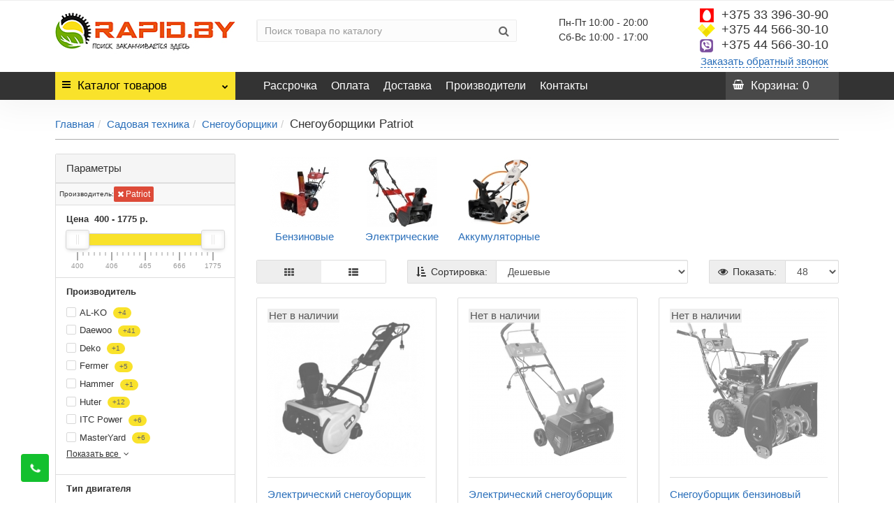

--- FILE ---
content_type: text/html; charset=utf-8
request_url: https://rapid.by/sadovaja-texnika/snegouborschiki/patriot/
body_size: 71811
content:
<!DOCTYPE html><html lang="ru" dir="ltr" class="product-category-11900242_11900262 opacity_minus"><head><link rel="preconnect" href="https://mc.yandex.ru"><link rel="preconnect" href="https://www.google-analytics.com"><link rel="preconnect" href="https://code.jivosite.com"> <script>/*! jQuery v2.1.1 | (c) 2005, 2014 jQuery Foundation, Inc. | jquery.org/license */
!function(a,b){"object"==typeof module&&"object"==typeof module.exports?module.exports=a.document?b(a,!0):function(a){if(!a.document)throw new Error("jQuery requires a window with a document");return b(a)}:b(a)}("undefined"!=typeof window?window:this,function(a,b){var c=[],d=c.slice,e=c.concat,f=c.push,g=c.indexOf,h={},i=h.toString,j=h.hasOwnProperty,k={},l=a.document,m="2.1.1",n=function(a,b){return new n.fn.init(a,b)},o=/^[\s\uFEFF\xA0]+|[\s\uFEFF\xA0]+$/g,p=/^-ms-/,q=/-([\da-z])/gi,r=function(a,b){return b.toUpperCase()};n.fn=n.prototype={jquery:m,constructor:n,selector:"",length:0,toArray:function(){return d.call(this)},get:function(a){return null!=a?0>a?this[a+this.length]:this[a]:d.call(this)},pushStack:function(a){var b=n.merge(this.constructor(),a);return b.prevObject=this,b.context=this.context,b},each:function(a,b){return n.each(this,a,b)},map:function(a){return this.pushStack(n.map(this,function(b,c){return a.call(b,c,b)}))},slice:function(){return this.pushStack(d.apply(this,arguments))},first:function(){return this.eq(0)},last:function(){return this.eq(-1)},eq:function(a){var b=this.length,c=+a+(0>a?b:0);return this.pushStack(c>=0&&b>c?[this[c]]:[])},end:function(){return this.prevObject||this.constructor(null)},push:f,sort:c.sort,splice:c.splice},n.extend=n.fn.extend=function(){var a,b,c,d,e,f,g=arguments[0]||{},h=1,i=arguments.length,j=!1;for("boolean"==typeof g&&(j=g,g=arguments[h]||{},h++),"object"==typeof g||n.isFunction(g)||(g={}),h===i&&(g=this,h--);i>h;h++)if(null!=(a=arguments[h]))for(b in a)c=g[b],d=a[b],g!==d&&(j&&d&&(n.isPlainObject(d)||(e=n.isArray(d)))?(e?(e=!1,f=c&&n.isArray(c)?c:[]):f=c&&n.isPlainObject(c)?c:{},g[b]=n.extend(j,f,d)):void 0!==d&&(g[b]=d));return g},n.extend({expando:"jQuery"+(m+Math.random()).replace(/\D/g,""),isReady:!0,error:function(a){throw new Error(a)},noop:function(){},isFunction:function(a){return"function"===n.type(a)},isArray:Array.isArray,isWindow:function(a){return null!=a&&a===a.window},isNumeric:function(a){return!n.isArray(a)&&a-parseFloat(a)>=0},isPlainObject:function(a){return"object"!==n.type(a)||a.nodeType||n.isWindow(a)?!1:a.constructor&&!j.call(a.constructor.prototype,"isPrototypeOf")?!1:!0},isEmptyObject:function(a){var b;for(b in a)return!1;return!0},type:function(a){return null==a?a+"":"object"==typeof a||"function"==typeof a?h[i.call(a)]||"object":typeof a},globalEval:function(a){var b,c=eval;a=n.trim(a),a&&(1===a.indexOf("use strict")?(b=l.createElement("script"),b.text=a,l.head.appendChild(b).parentNode.removeChild(b)):c(a))},camelCase:function(a){return a.replace(p,"ms-").replace(q,r)},nodeName:function(a,b){return a.nodeName&&a.nodeName.toLowerCase()===b.toLowerCase()},each:function(a,b,c){var d,e=0,f=a.length,g=s(a);if(c){if(g){for(;f>e;e++)if(d=b.apply(a[e],c),d===!1)break}else for(e in a)if(d=b.apply(a[e],c),d===!1)break}else if(g){for(;f>e;e++)if(d=b.call(a[e],e,a[e]),d===!1)break}else for(e in a)if(d=b.call(a[e],e,a[e]),d===!1)break;return a},trim:function(a){return null==a?"":(a+"").replace(o,"")},makeArray:function(a,b){var c=b||[];return null!=a&&(s(Object(a))?n.merge(c,"string"==typeof a?[a]:a):f.call(c,a)),c},inArray:function(a,b,c){return null==b?-1:g.call(b,a,c)},merge:function(a,b){for(var c=+b.length,d=0,e=a.length;c>d;d++)a[e++]=b[d];return a.length=e,a},grep:function(a,b,c){for(var d,e=[],f=0,g=a.length,h=!c;g>f;f++)d=!b(a[f],f),d!==h&&e.push(a[f]);return e},map:function(a,b,c){var d,f=0,g=a.length,h=s(a),i=[];if(h)for(;g>f;f++)d=b(a[f],f,c),null!=d&&i.push(d);else for(f in a)d=b(a[f],f,c),null!=d&&i.push(d);return e.apply([],i)},guid:1,proxy:function(a,b){var c,e,f;return"string"==typeof b&&(c=a[b],b=a,a=c),n.isFunction(a)?(e=d.call(arguments,2),f=function(){return a.apply(b||this,e.concat(d.call(arguments)))},f.guid=a.guid=a.guid||n.guid++,f):void 0},now:Date.now,support:k}),n.each("Boolean Number String Function Array Date RegExp Object Error".split(" "),function(a,b){h["[object "+b+"]"]=b.toLowerCase()});function s(a){var b=a.length,c=n.type(a);return"function"===c||n.isWindow(a)?!1:1===a.nodeType&&b?!0:"array"===c||0===b||"number"==typeof b&&b>0&&b-1 in a}var t=function(a){var b,c,d,e,f,g,h,i,j,k,l,m,n,o,p,q,r,s,t,u="sizzle"+-new Date,v=a.document,w=0,x=0,y=gb(),z=gb(),A=gb(),B=function(a,b){return a===b&&(l=!0),0},C="undefined",D=1<<31,E={}.hasOwnProperty,F=[],G=F.pop,H=F.push,I=F.push,J=F.slice,K=F.indexOf||function(a){for(var b=0,c=this.length;c>b;b++)if(this[b]===a)return b;return-1},L="checked|selected|async|autofocus|autoplay|controls|defer|disabled|hidden|ismap|loop|multiple|open|readonly|required|scoped",M="[\\x20\\t\\r\\n\\f]",N="(?:\\\\.|[\\w-]|[^\\x00-\\xa0])+",O=N.replace("w","w#"),P="\\["+M+"*("+N+")(?:"+M+"*([*^$|!~]?=)"+M+"*(?:'((?:\\\\.|[^\\\\'])*)'|\"((?:\\\\.|[^\\\\\"])*)\"|("+O+"))|)"+M+"*\\]",Q=":("+N+")(?:\\((('((?:\\\\.|[^\\\\'])*)'|\"((?:\\\\.|[^\\\\\"])*)\")|((?:\\\\.|[^\\\\()[\\]]|"+P+")*)|.*)\\)|)",R=new RegExp("^"+M+"+|((?:^|[^\\\\])(?:\\\\.)*)"+M+"+$","g"),S=new RegExp("^"+M+"*,"+M+"*"),T=new RegExp("^"+M+"*([>+~]|"+M+")"+M+"*"),U=new RegExp("="+M+"*([^\\]'\"]*?)"+M+"*\\]","g"),V=new RegExp(Q),W=new RegExp("^"+O+"$"),X={ID:new RegExp("^#("+N+")"),CLASS:new RegExp("^\\.("+N+")"),TAG:new RegExp("^("+N.replace("w","w*")+")"),ATTR:new RegExp("^"+P),PSEUDO:new RegExp("^"+Q),CHILD:new RegExp("^:(only|first|last|nth|nth-last)-(child|of-type)(?:\\("+M+"*(even|odd|(([+-]|)(\\d*)n|)"+M+"*(?:([+-]|)"+M+"*(\\d+)|))"+M+"*\\)|)","i"),bool:new RegExp("^(?:"+L+")$","i"),needsContext:new RegExp("^"+M+"*[>+~]|:(even|odd|eq|gt|lt|nth|first|last)(?:\\("+M+"*((?:-\\d)?\\d*)"+M+"*\\)|)(?=[^-]|$)","i")},Y=/^(?:input|select|textarea|button)$/i,Z=/^h\d$/i,$=/^[^{]+\{\s*\[native \w/,_=/^(?:#([\w-]+)|(\w+)|\.([\w-]+))$/,ab=/[+~]/,bb=/'|\\/g,cb=new RegExp("\\\\([\\da-f]{1,6}"+M+"?|("+M+")|.)","ig"),db=function(a,b,c){var d="0x"+b-65536;return d!==d||c?b:0>d?String.fromCharCode(d+65536):String.fromCharCode(d>>10|55296,1023&d|56320)};try{I.apply(F=J.call(v.childNodes),v.childNodes),F[v.childNodes.length].nodeType}catch(eb){I={apply:F.length?function(a,b){H.apply(a,J.call(b))}:function(a,b){var c=a.length,d=0;while(a[c++]=b[d++]);a.length=c-1}}}function fb(a,b,d,e){var f,h,j,k,l,o,r,s,w,x;if((b?b.ownerDocument||b:v)!==n&&m(b),b=b||n,d=d||[],!a||"string"!=typeof a)return d;if(1!==(k=b.nodeType)&&9!==k)return[];if(p&&!e){if(f=_.exec(a))if(j=f[1]){if(9===k){if(h=b.getElementById(j),!h||!h.parentNode)return d;if(h.id===j)return d.push(h),d}else if(b.ownerDocument&&(h=b.ownerDocument.getElementById(j))&&t(b,h)&&h.id===j)return d.push(h),d}else{if(f[2])return I.apply(d,b.getElementsByTagName(a)),d;if((j=f[3])&&c.getElementsByClassName&&b.getElementsByClassName)return I.apply(d,b.getElementsByClassName(j)),d}if(c.qsa&&(!q||!q.test(a))){if(s=r=u,w=b,x=9===k&&a,1===k&&"object"!==b.nodeName.toLowerCase()){o=g(a),(r=b.getAttribute("id"))?s=r.replace(bb,"\\$&"):b.setAttribute("id",s),s="[id='"+s+"'] ",l=o.length;while(l--)o[l]=s+qb(o[l]);w=ab.test(a)&&ob(b.parentNode)||b,x=o.join(",")}if(x)try{return I.apply(d,w.querySelectorAll(x)),d}catch(y){}finally{r||b.removeAttribute("id")}}}return i(a.replace(R,"$1"),b,d,e)}function gb(){var a=[];function b(c,e){return a.push(c+" ")>d.cacheLength&&delete b[a.shift()],b[c+" "]=e}return b}function hb(a){return a[u]=!0,a}function ib(a){var b=n.createElement("div");try{return!!a(b)}catch(c){return!1}finally{b.parentNode&&b.parentNode.removeChild(b),b=null}}function jb(a,b){var c=a.split("|"),e=a.length;while(e--)d.attrHandle[c[e]]=b}function kb(a,b){var c=b&&a,d=c&&1===a.nodeType&&1===b.nodeType&&(~b.sourceIndex||D)-(~a.sourceIndex||D);if(d)return d;if(c)while(c=c.nextSibling)if(c===b)return-1;return a?1:-1}function lb(a){return function(b){var c=b.nodeName.toLowerCase();return"input"===c&&b.type===a}}function mb(a){return function(b){var c=b.nodeName.toLowerCase();return("input"===c||"button"===c)&&b.type===a}}function nb(a){return hb(function(b){return b=+b,hb(function(c,d){var e,f=a([],c.length,b),g=f.length;while(g--)c[e=f[g]]&&(c[e]=!(d[e]=c[e]))})})}function ob(a){return a&&typeof a.getElementsByTagName!==C&&a}c=fb.support={},f=fb.isXML=function(a){var b=a&&(a.ownerDocument||a).documentElement;return b?"HTML"!==b.nodeName:!1},m=fb.setDocument=function(a){var b,e=a?a.ownerDocument||a:v,g=e.defaultView;return e!==n&&9===e.nodeType&&e.documentElement?(n=e,o=e.documentElement,p=!f(e),g&&g!==g.top&&(g.addEventListener?g.addEventListener("unload",function(){m()},!1):g.attachEvent&&g.attachEvent("onunload",function(){m()})),c.attributes=ib(function(a){return a.className="i",!a.getAttribute("className")}),c.getElementsByTagName=ib(function(a){return a.appendChild(e.createComment("")),!a.getElementsByTagName("*").length}),c.getElementsByClassName=$.test(e.getElementsByClassName)&&ib(function(a){return a.innerHTML="<div class='a'></div><div class='a i'></div>",a.firstChild.className="i",2===a.getElementsByClassName("i").length}),c.getById=ib(function(a){return o.appendChild(a).id=u,!e.getElementsByName||!e.getElementsByName(u).length}),c.getById?(d.find.ID=function(a,b){if(typeof b.getElementById!==C&&p){var c=b.getElementById(a);return c&&c.parentNode?[c]:[]}},d.filter.ID=function(a){var b=a.replace(cb,db);return function(a){return a.getAttribute("id")===b}}):(delete d.find.ID,d.filter.ID=function(a){var b=a.replace(cb,db);return function(a){var c=typeof a.getAttributeNode!==C&&a.getAttributeNode("id");return c&&c.value===b}}),d.find.TAG=c.getElementsByTagName?function(a,b){return typeof b.getElementsByTagName!==C?b.getElementsByTagName(a):void 0}:function(a,b){var c,d=[],e=0,f=b.getElementsByTagName(a);if("*"===a){while(c=f[e++])1===c.nodeType&&d.push(c);return d}return f},d.find.CLASS=c.getElementsByClassName&&function(a,b){return typeof b.getElementsByClassName!==C&&p?b.getElementsByClassName(a):void 0},r=[],q=[],(c.qsa=$.test(e.querySelectorAll))&&(ib(function(a){a.innerHTML="<select msallowclip=''><option selected=''></option></select>",a.querySelectorAll("[msallowclip^='']").length&&q.push("[*^$]="+M+"*(?:''|\"\")"),a.querySelectorAll("[selected]").length||q.push("\\["+M+"*(?:value|"+L+")"),a.querySelectorAll(":checked").length||q.push(":checked")}),ib(function(a){var b=e.createElement("input");b.setAttribute("type","hidden"),a.appendChild(b).setAttribute("name","D"),a.querySelectorAll("[name=d]").length&&q.push("name"+M+"*[*^$|!~]?="),a.querySelectorAll(":enabled").length||q.push(":enabled",":disabled"),a.querySelectorAll("*,:x"),q.push(",.*:")})),(c.matchesSelector=$.test(s=o.matches||o.webkitMatchesSelector||o.mozMatchesSelector||o.oMatchesSelector||o.msMatchesSelector))&&ib(function(a){c.disconnectedMatch=s.call(a,"div"),s.call(a,"[s!='']:x"),r.push("!=",Q)}),q=q.length&&new RegExp(q.join("|")),r=r.length&&new RegExp(r.join("|")),b=$.test(o.compareDocumentPosition),t=b||$.test(o.contains)?function(a,b){var c=9===a.nodeType?a.documentElement:a,d=b&&b.parentNode;return a===d||!(!d||1!==d.nodeType||!(c.contains?c.contains(d):a.compareDocumentPosition&&16&a.compareDocumentPosition(d)))}:function(a,b){if(b)while(b=b.parentNode)if(b===a)return!0;return!1},B=b?function(a,b){if(a===b)return l=!0,0;var d=!a.compareDocumentPosition-!b.compareDocumentPosition;return d?d:(d=(a.ownerDocument||a)===(b.ownerDocument||b)?a.compareDocumentPosition(b):1,1&d||!c.sortDetached&&b.compareDocumentPosition(a)===d?a===e||a.ownerDocument===v&&t(v,a)?-1:b===e||b.ownerDocument===v&&t(v,b)?1:k?K.call(k,a)-K.call(k,b):0:4&d?-1:1)}:function(a,b){if(a===b)return l=!0,0;var c,d=0,f=a.parentNode,g=b.parentNode,h=[a],i=[b];if(!f||!g)return a===e?-1:b===e?1:f?-1:g?1:k?K.call(k,a)-K.call(k,b):0;if(f===g)return kb(a,b);c=a;while(c=c.parentNode)h.unshift(c);c=b;while(c=c.parentNode)i.unshift(c);while(h[d]===i[d])d++;return d?kb(h[d],i[d]):h[d]===v?-1:i[d]===v?1:0},e):n},fb.matches=function(a,b){return fb(a,null,null,b)},fb.matchesSelector=function(a,b){if((a.ownerDocument||a)!==n&&m(a),b=b.replace(U,"='$1']"),!(!c.matchesSelector||!p||r&&r.test(b)||q&&q.test(b)))try{var d=s.call(a,b);if(d||c.disconnectedMatch||a.document&&11!==a.document.nodeType)return d}catch(e){}return fb(b,n,null,[a]).length>0},fb.contains=function(a,b){return(a.ownerDocument||a)!==n&&m(a),t(a,b)},fb.attr=function(a,b){(a.ownerDocument||a)!==n&&m(a);var e=d.attrHandle[b.toLowerCase()],f=e&&E.call(d.attrHandle,b.toLowerCase())?e(a,b,!p):void 0;return void 0!==f?f:c.attributes||!p?a.getAttribute(b):(f=a.getAttributeNode(b))&&f.specified?f.value:null},fb.error=function(a){throw new Error("Syntax error, unrecognized expression: "+a)},fb.uniqueSort=function(a){var b,d=[],e=0,f=0;if(l=!c.detectDuplicates,k=!c.sortStable&&a.slice(0),a.sort(B),l){while(b=a[f++])b===a[f]&&(e=d.push(f));while(e--)a.splice(d[e],1)}return k=null,a},e=fb.getText=function(a){var b,c="",d=0,f=a.nodeType;if(f){if(1===f||9===f||11===f){if("string"==typeof a.textContent)return a.textContent;for(a=a.firstChild;a;a=a.nextSibling)c+=e(a)}else if(3===f||4===f)return a.nodeValue}else while(b=a[d++])c+=e(b);return c},d=fb.selectors={cacheLength:50,createPseudo:hb,match:X,attrHandle:{},find:{},relative:{">":{dir:"parentNode",first:!0}," ":{dir:"parentNode"},"+":{dir:"previousSibling",first:!0},"~":{dir:"previousSibling"}},preFilter:{ATTR:function(a){return a[1]=a[1].replace(cb,db),a[3]=(a[3]||a[4]||a[5]||"").replace(cb,db),"~="===a[2]&&(a[3]=" "+a[3]+" "),a.slice(0,4)},CHILD:function(a){return a[1]=a[1].toLowerCase(),"nth"===a[1].slice(0,3)?(a[3]||fb.error(a[0]),a[4]=+(a[4]?a[5]+(a[6]||1):2*("even"===a[3]||"odd"===a[3])),a[5]=+(a[7]+a[8]||"odd"===a[3])):a[3]&&fb.error(a[0]),a},PSEUDO:function(a){var b,c=!a[6]&&a[2];return X.CHILD.test(a[0])?null:(a[3]?a[2]=a[4]||a[5]||"":c&&V.test(c)&&(b=g(c,!0))&&(b=c.indexOf(")",c.length-b)-c.length)&&(a[0]=a[0].slice(0,b),a[2]=c.slice(0,b)),a.slice(0,3))}},filter:{TAG:function(a){var b=a.replace(cb,db).toLowerCase();return"*"===a?function(){return!0}:function(a){return a.nodeName&&a.nodeName.toLowerCase()===b}},CLASS:function(a){var b=y[a+" "];return b||(b=new RegExp("(^|"+M+")"+a+"("+M+"|$)"))&&y(a,function(a){return b.test("string"==typeof a.className&&a.className||typeof a.getAttribute!==C&&a.getAttribute("class")||"")})},ATTR:function(a,b,c){return function(d){var e=fb.attr(d,a);return null==e?"!="===b:b?(e+="","="===b?e===c:"!="===b?e!==c:"^="===b?c&&0===e.indexOf(c):"*="===b?c&&e.indexOf(c)>-1:"$="===b?c&&e.slice(-c.length)===c:"~="===b?(" "+e+" ").indexOf(c)>-1:"|="===b?e===c||e.slice(0,c.length+1)===c+"-":!1):!0}},CHILD:function(a,b,c,d,e){var f="nth"!==a.slice(0,3),g="last"!==a.slice(-4),h="of-type"===b;return 1===d&&0===e?function(a){return!!a.parentNode}:function(b,c,i){var j,k,l,m,n,o,p=f!==g?"nextSibling":"previousSibling",q=b.parentNode,r=h&&b.nodeName.toLowerCase(),s=!i&&!h;if(q){if(f){while(p){l=b;while(l=l[p])if(h?l.nodeName.toLowerCase()===r:1===l.nodeType)return!1;o=p="only"===a&&!o&&"nextSibling"}return!0}if(o=[g?q.firstChild:q.lastChild],g&&s){k=q[u]||(q[u]={}),j=k[a]||[],n=j[0]===w&&j[1],m=j[0]===w&&j[2],l=n&&q.childNodes[n];while(l=++n&&l&&l[p]||(m=n=0)||o.pop())if(1===l.nodeType&&++m&&l===b){k[a]=[w,n,m];break}}else if(s&&(j=(b[u]||(b[u]={}))[a])&&j[0]===w)m=j[1];else while(l=++n&&l&&l[p]||(m=n=0)||o.pop())if((h?l.nodeName.toLowerCase()===r:1===l.nodeType)&&++m&&(s&&((l[u]||(l[u]={}))[a]=[w,m]),l===b))break;return m-=e,m===d||m%d===0&&m/d>=0}}},PSEUDO:function(a,b){var c,e=d.pseudos[a]||d.setFilters[a.toLowerCase()]||fb.error("unsupported pseudo: "+a);return e[u]?e(b):e.length>1?(c=[a,a,"",b],d.setFilters.hasOwnProperty(a.toLowerCase())?hb(function(a,c){var d,f=e(a,b),g=f.length;while(g--)d=K.call(a,f[g]),a[d]=!(c[d]=f[g])}):function(a){return e(a,0,c)}):e}},pseudos:{not:hb(function(a){var b=[],c=[],d=h(a.replace(R,"$1"));return d[u]?hb(function(a,b,c,e){var f,g=d(a,null,e,[]),h=a.length;while(h--)(f=g[h])&&(a[h]=!(b[h]=f))}):function(a,e,f){return b[0]=a,d(b,null,f,c),!c.pop()}}),has:hb(function(a){return function(b){return fb(a,b).length>0}}),contains:hb(function(a){return function(b){return(b.textContent||b.innerText||e(b)).indexOf(a)>-1}}),lang:hb(function(a){return W.test(a||"")||fb.error("unsupported lang: "+a),a=a.replace(cb,db).toLowerCase(),function(b){var c;do if(c=p?b.lang:b.getAttribute("xml:lang")||b.getAttribute("lang"))return c=c.toLowerCase(),c===a||0===c.indexOf(a+"-");while((b=b.parentNode)&&1===b.nodeType);return!1}}),target:function(b){var c=a.location&&a.location.hash;return c&&c.slice(1)===b.id},root:function(a){return a===o},focus:function(a){return a===n.activeElement&&(!n.hasFocus||n.hasFocus())&&!!(a.type||a.href||~a.tabIndex)},enabled:function(a){return a.disabled===!1},disabled:function(a){return a.disabled===!0},checked:function(a){var b=a.nodeName.toLowerCase();return"input"===b&&!!a.checked||"option"===b&&!!a.selected},selected:function(a){return a.parentNode&&a.parentNode.selectedIndex,a.selected===!0},empty:function(a){for(a=a.firstChild;a;a=a.nextSibling)if(a.nodeType<6)return!1;return!0},parent:function(a){return!d.pseudos.empty(a)},header:function(a){return Z.test(a.nodeName)},input:function(a){return Y.test(a.nodeName)},button:function(a){var b=a.nodeName.toLowerCase();return"input"===b&&"button"===a.type||"button"===b},text:function(a){var b;return"input"===a.nodeName.toLowerCase()&&"text"===a.type&&(null==(b=a.getAttribute("type"))||"text"===b.toLowerCase())},first:nb(function(){return[0]}),last:nb(function(a,b){return[b-1]}),eq:nb(function(a,b,c){return[0>c?c+b:c]}),even:nb(function(a,b){for(var c=0;b>c;c+=2)a.push(c);return a}),odd:nb(function(a,b){for(var c=1;b>c;c+=2)a.push(c);return a}),lt:nb(function(a,b,c){for(var d=0>c?c+b:c;--d>=0;)a.push(d);return a}),gt:nb(function(a,b,c){for(var d=0>c?c+b:c;++d<b;)a.push(d);return a})}},d.pseudos.nth=d.pseudos.eq;for(b in{radio:!0,checkbox:!0,file:!0,password:!0,image:!0})d.pseudos[b]=lb(b);for(b in{submit:!0,reset:!0})d.pseudos[b]=mb(b);function pb(){}pb.prototype=d.filters=d.pseudos,d.setFilters=new pb,g=fb.tokenize=function(a,b){var c,e,f,g,h,i,j,k=z[a+" "];if(k)return b?0:k.slice(0);h=a,i=[],j=d.preFilter;while(h){(!c||(e=S.exec(h)))&&(e&&(h=h.slice(e[0].length)||h),i.push(f=[])),c=!1,(e=T.exec(h))&&(c=e.shift(),f.push({value:c,type:e[0].replace(R," ")}),h=h.slice(c.length));for(g in d.filter)!(e=X[g].exec(h))||j[g]&&!(e=j[g](e))||(c=e.shift(),f.push({value:c,type:g,matches:e}),h=h.slice(c.length));if(!c)break}return b?h.length:h?fb.error(a):z(a,i).slice(0)};function qb(a){for(var b=0,c=a.length,d="";c>b;b++)d+=a[b].value;return d}function rb(a,b,c){var d=b.dir,e=c&&"parentNode"===d,f=x++;return b.first?function(b,c,f){while(b=b[d])if(1===b.nodeType||e)return a(b,c,f)}:function(b,c,g){var h,i,j=[w,f];if(g){while(b=b[d])if((1===b.nodeType||e)&&a(b,c,g))return!0}else while(b=b[d])if(1===b.nodeType||e){if(i=b[u]||(b[u]={}),(h=i[d])&&h[0]===w&&h[1]===f)return j[2]=h[2];if(i[d]=j,j[2]=a(b,c,g))return!0}}}function sb(a){return a.length>1?function(b,c,d){var e=a.length;while(e--)if(!a[e](b,c,d))return!1;return!0}:a[0]}function tb(a,b,c){for(var d=0,e=b.length;e>d;d++)fb(a,b[d],c);return c}function ub(a,b,c,d,e){for(var f,g=[],h=0,i=a.length,j=null!=b;i>h;h++)(f=a[h])&&(!c||c(f,d,e))&&(g.push(f),j&&b.push(h));return g}function vb(a,b,c,d,e,f){return d&&!d[u]&&(d=vb(d)),e&&!e[u]&&(e=vb(e,f)),hb(function(f,g,h,i){var j,k,l,m=[],n=[],o=g.length,p=f||tb(b||"*",h.nodeType?[h]:h,[]),q=!a||!f&&b?p:ub(p,m,a,h,i),r=c?e||(f?a:o||d)?[]:g:q;if(c&&c(q,r,h,i),d){j=ub(r,n),d(j,[],h,i),k=j.length;while(k--)(l=j[k])&&(r[n[k]]=!(q[n[k]]=l))}if(f){if(e||a){if(e){j=[],k=r.length;while(k--)(l=r[k])&&j.push(q[k]=l);e(null,r=[],j,i)}k=r.length;while(k--)(l=r[k])&&(j=e?K.call(f,l):m[k])>-1&&(f[j]=!(g[j]=l))}}else r=ub(r===g?r.splice(o,r.length):r),e?e(null,g,r,i):I.apply(g,r)})}function wb(a){for(var b,c,e,f=a.length,g=d.relative[a[0].type],h=g||d.relative[" "],i=g?1:0,k=rb(function(a){return a===b},h,!0),l=rb(function(a){return K.call(b,a)>-1},h,!0),m=[function(a,c,d){return!g&&(d||c!==j)||((b=c).nodeType?k(a,c,d):l(a,c,d))}];f>i;i++)if(c=d.relative[a[i].type])m=[rb(sb(m),c)];else{if(c=d.filter[a[i].type].apply(null,a[i].matches),c[u]){for(e=++i;f>e;e++)if(d.relative[a[e].type])break;return vb(i>1&&sb(m),i>1&&qb(a.slice(0,i-1).concat({value:" "===a[i-2].type?"*":""})).replace(R,"$1"),c,e>i&&wb(a.slice(i,e)),f>e&&wb(a=a.slice(e)),f>e&&qb(a))}m.push(c)}return sb(m)}function xb(a,b){var c=b.length>0,e=a.length>0,f=function(f,g,h,i,k){var l,m,o,p=0,q="0",r=f&&[],s=[],t=j,u=f||e&&d.find.TAG("*",k),v=w+=null==t?1:Math.random()||.1,x=u.length;for(k&&(j=g!==n&&g);q!==x&&null!=(l=u[q]);q++){if(e&&l){m=0;while(o=a[m++])if(o(l,g,h)){i.push(l);break}k&&(w=v)}c&&((l=!o&&l)&&p--,f&&r.push(l))}if(p+=q,c&&q!==p){m=0;while(o=b[m++])o(r,s,g,h);if(f){if(p>0)while(q--)r[q]||s[q]||(s[q]=G.call(i));s=ub(s)}I.apply(i,s),k&&!f&&s.length>0&&p+b.length>1&&fb.uniqueSort(i)}return k&&(w=v,j=t),r};return c?hb(f):f}return h=fb.compile=function(a,b){var c,d=[],e=[],f=A[a+" "];if(!f){b||(b=g(a)),c=b.length;while(c--)f=wb(b[c]),f[u]?d.push(f):e.push(f);f=A(a,xb(e,d)),f.selector=a}return f},i=fb.select=function(a,b,e,f){var i,j,k,l,m,n="function"==typeof a&&a,o=!f&&g(a=n.selector||a);if(e=e||[],1===o.length){if(j=o[0]=o[0].slice(0),j.length>2&&"ID"===(k=j[0]).type&&c.getById&&9===b.nodeType&&p&&d.relative[j[1].type]){if(b=(d.find.ID(k.matches[0].replace(cb,db),b)||[])[0],!b)return e;n&&(b=b.parentNode),a=a.slice(j.shift().value.length)}i=X.needsContext.test(a)?0:j.length;while(i--){if(k=j[i],d.relative[l=k.type])break;if((m=d.find[l])&&(f=m(k.matches[0].replace(cb,db),ab.test(j[0].type)&&ob(b.parentNode)||b))){if(j.splice(i,1),a=f.length&&qb(j),!a)return I.apply(e,f),e;break}}}return(n||h(a,o))(f,b,!p,e,ab.test(a)&&ob(b.parentNode)||b),e},c.sortStable=u.split("").sort(B).join("")===u,c.detectDuplicates=!!l,m(),c.sortDetached=ib(function(a){return 1&a.compareDocumentPosition(n.createElement("div"))}),ib(function(a){return a.innerHTML="<a href='#'></a>","#"===a.firstChild.getAttribute("href")})||jb("type|href|height|width",function(a,b,c){return c?void 0:a.getAttribute(b,"type"===b.toLowerCase()?1:2)}),c.attributes&&ib(function(a){return a.innerHTML="<input/>",a.firstChild.setAttribute("value",""),""===a.firstChild.getAttribute("value")})||jb("value",function(a,b,c){return c||"input"!==a.nodeName.toLowerCase()?void 0:a.defaultValue}),ib(function(a){return null==a.getAttribute("disabled")})||jb(L,function(a,b,c){var d;return c?void 0:a[b]===!0?b.toLowerCase():(d=a.getAttributeNode(b))&&d.specified?d.value:null}),fb}(a);n.find=t,n.expr=t.selectors,n.expr[":"]=n.expr.pseudos,n.unique=t.uniqueSort,n.text=t.getText,n.isXMLDoc=t.isXML,n.contains=t.contains;var u=n.expr.match.needsContext,v=/^<(\w+)\s*\/?>(?:<\/\1>|)$/,w=/^.[^:#\[\.,]*$/;function x(a,b,c){if(n.isFunction(b))return n.grep(a,function(a,d){return!!b.call(a,d,a)!==c});if(b.nodeType)return n.grep(a,function(a){return a===b!==c});if("string"==typeof b){if(w.test(b))return n.filter(b,a,c);b=n.filter(b,a)}return n.grep(a,function(a){return g.call(b,a)>=0!==c})}n.filter=function(a,b,c){var d=b[0];return c&&(a=":not("+a+")"),1===b.length&&1===d.nodeType?n.find.matchesSelector(d,a)?[d]:[]:n.find.matches(a,n.grep(b,function(a){return 1===a.nodeType}))},n.fn.extend({find:function(a){var b,c=this.length,d=[],e=this;if("string"!=typeof a)return this.pushStack(n(a).filter(function(){for(b=0;c>b;b++)if(n.contains(e[b],this))return!0}));for(b=0;c>b;b++)n.find(a,e[b],d);return d=this.pushStack(c>1?n.unique(d):d),d.selector=this.selector?this.selector+" "+a:a,d},filter:function(a){return this.pushStack(x(this,a||[],!1))},not:function(a){return this.pushStack(x(this,a||[],!0))},is:function(a){return!!x(this,"string"==typeof a&&u.test(a)?n(a):a||[],!1).length}});var y,z=/^(?:\s*(<[\w\W]+>)[^>]*|#([\w-]*))$/,A=n.fn.init=function(a,b){var c,d;if(!a)return this;if("string"==typeof a){if(c="<"===a[0]&&">"===a[a.length-1]&&a.length>=3?[null,a,null]:z.exec(a),!c||!c[1]&&b)return!b||b.jquery?(b||y).find(a):this.constructor(b).find(a);if(c[1]){if(b=b instanceof n?b[0]:b,n.merge(this,n.parseHTML(c[1],b&&b.nodeType?b.ownerDocument||b:l,!0)),v.test(c[1])&&n.isPlainObject(b))for(c in b)n.isFunction(this[c])?this[c](b[c]):this.attr(c,b[c]);return this}return d=l.getElementById(c[2]),d&&d.parentNode&&(this.length=1,this[0]=d),this.context=l,this.selector=a,this}return a.nodeType?(this.context=this[0]=a,this.length=1,this):n.isFunction(a)?"undefined"!=typeof y.ready?y.ready(a):a(n):(void 0!==a.selector&&(this.selector=a.selector,this.context=a.context),n.makeArray(a,this))};A.prototype=n.fn,y=n(l);var B=/^(?:parents|prev(?:Until|All))/,C={children:!0,contents:!0,next:!0,prev:!0};n.extend({dir:function(a,b,c){var d=[],e=void 0!==c;while((a=a[b])&&9!==a.nodeType)if(1===a.nodeType){if(e&&n(a).is(c))break;d.push(a)}return d},sibling:function(a,b){for(var c=[];a;a=a.nextSibling)1===a.nodeType&&a!==b&&c.push(a);return c}}),n.fn.extend({has:function(a){var b=n(a,this),c=b.length;return this.filter(function(){for(var a=0;c>a;a++)if(n.contains(this,b[a]))return!0})},closest:function(a,b){for(var c,d=0,e=this.length,f=[],g=u.test(a)||"string"!=typeof a?n(a,b||this.context):0;e>d;d++)for(c=this[d];c&&c!==b;c=c.parentNode)if(c.nodeType<11&&(g?g.index(c)>-1:1===c.nodeType&&n.find.matchesSelector(c,a))){f.push(c);break}return this.pushStack(f.length>1?n.unique(f):f)},index:function(a){return a?"string"==typeof a?g.call(n(a),this[0]):g.call(this,a.jquery?a[0]:a):this[0]&&this[0].parentNode?this.first().prevAll().length:-1},add:function(a,b){return this.pushStack(n.unique(n.merge(this.get(),n(a,b))))},addBack:function(a){return this.add(null==a?this.prevObject:this.prevObject.filter(a))}});function D(a,b){while((a=a[b])&&1!==a.nodeType);return a}n.each({parent:function(a){var b=a.parentNode;return b&&11!==b.nodeType?b:null},parents:function(a){return n.dir(a,"parentNode")},parentsUntil:function(a,b,c){return n.dir(a,"parentNode",c)},next:function(a){return D(a,"nextSibling")},prev:function(a){return D(a,"previousSibling")},nextAll:function(a){return n.dir(a,"nextSibling")},prevAll:function(a){return n.dir(a,"previousSibling")},nextUntil:function(a,b,c){return n.dir(a,"nextSibling",c)},prevUntil:function(a,b,c){return n.dir(a,"previousSibling",c)},siblings:function(a){return n.sibling((a.parentNode||{}).firstChild,a)},children:function(a){return n.sibling(a.firstChild)},contents:function(a){return a.contentDocument||n.merge([],a.childNodes)}},function(a,b){n.fn[a]=function(c,d){var e=n.map(this,b,c);return"Until"!==a.slice(-5)&&(d=c),d&&"string"==typeof d&&(e=n.filter(d,e)),this.length>1&&(C[a]||n.unique(e),B.test(a)&&e.reverse()),this.pushStack(e)}});var E=/\S+/g,F={};function G(a){var b=F[a]={};return n.each(a.match(E)||[],function(a,c){b[c]=!0}),b}n.Callbacks=function(a){a="string"==typeof a?F[a]||G(a):n.extend({},a);var b,c,d,e,f,g,h=[],i=!a.once&&[],j=function(l){for(b=a.memory&&l,c=!0,g=e||0,e=0,f=h.length,d=!0;h&&f>g;g++)if(h[g].apply(l[0],l[1])===!1&&a.stopOnFalse){b=!1;break}d=!1,h&&(i?i.length&&j(i.shift()):b?h=[]:k.disable())},k={add:function(){if(h){var c=h.length;!function g(b){n.each(b,function(b,c){var d=n.type(c);"function"===d?a.unique&&k.has(c)||h.push(c):c&&c.length&&"string"!==d&&g(c)})}(arguments),d?f=h.length:b&&(e=c,j(b))}return this},remove:function(){return h&&n.each(arguments,function(a,b){var c;while((c=n.inArray(b,h,c))>-1)h.splice(c,1),d&&(f>=c&&f--,g>=c&&g--)}),this},has:function(a){return a?n.inArray(a,h)>-1:!(!h||!h.length)},empty:function(){return h=[],f=0,this},disable:function(){return h=i=b=void 0,this},disabled:function(){return!h},lock:function(){return i=void 0,b||k.disable(),this},locked:function(){return!i},fireWith:function(a,b){return!h||c&&!i||(b=b||[],b=[a,b.slice?b.slice():b],d?i.push(b):j(b)),this},fire:function(){return k.fireWith(this,arguments),this},fired:function(){return!!c}};return k},n.extend({Deferred:function(a){var b=[["resolve","done",n.Callbacks("once memory"),"resolved"],["reject","fail",n.Callbacks("once memory"),"rejected"],["notify","progress",n.Callbacks("memory")]],c="pending",d={state:function(){return c},always:function(){return e.done(arguments).fail(arguments),this},then:function(){var a=arguments;return n.Deferred(function(c){n.each(b,function(b,f){var g=n.isFunction(a[b])&&a[b];e[f[1]](function(){var a=g&&g.apply(this,arguments);a&&n.isFunction(a.promise)?a.promise().done(c.resolve).fail(c.reject).progress(c.notify):c[f[0]+"With"](this===d?c.promise():this,g?[a]:arguments)})}),a=null}).promise()},promise:function(a){return null!=a?n.extend(a,d):d}},e={};return d.pipe=d.then,n.each(b,function(a,f){var g=f[2],h=f[3];d[f[1]]=g.add,h&&g.add(function(){c=h},b[1^a][2].disable,b[2][2].lock),e[f[0]]=function(){return e[f[0]+"With"](this===e?d:this,arguments),this},e[f[0]+"With"]=g.fireWith}),d.promise(e),a&&a.call(e,e),e},when:function(a){var b=0,c=d.call(arguments),e=c.length,f=1!==e||a&&n.isFunction(a.promise)?e:0,g=1===f?a:n.Deferred(),h=function(a,b,c){return function(e){b[a]=this,c[a]=arguments.length>1?d.call(arguments):e,c===i?g.notifyWith(b,c):--f||g.resolveWith(b,c)}},i,j,k;if(e>1)for(i=new Array(e),j=new Array(e),k=new Array(e);e>b;b++)c[b]&&n.isFunction(c[b].promise)?c[b].promise().done(h(b,k,c)).fail(g.reject).progress(h(b,j,i)):--f;return f||g.resolveWith(k,c),g.promise()}});var H;n.fn.ready=function(a){return n.ready.promise().done(a),this},n.extend({isReady:!1,readyWait:1,holdReady:function(a){a?n.readyWait++:n.ready(!0)},ready:function(a){(a===!0?--n.readyWait:n.isReady)||(n.isReady=!0,a!==!0&&--n.readyWait>0||(H.resolveWith(l,[n]),n.fn.triggerHandler&&(n(l).triggerHandler("ready"),n(l).off("ready"))))}});function I(){l.removeEventListener("DOMContentLoaded",I,!1),a.removeEventListener("load",I,!1),n.ready()}n.ready.promise=function(b){return H||(H=n.Deferred(),"complete"===l.readyState?setTimeout(n.ready):(l.addEventListener("DOMContentLoaded",I,!1),a.addEventListener("load",I,!1))),H.promise(b)},n.ready.promise();var J=n.access=function(a,b,c,d,e,f,g){var h=0,i=a.length,j=null==c;if("object"===n.type(c)){e=!0;for(h in c)n.access(a,b,h,c[h],!0,f,g)}else if(void 0!==d&&(e=!0,n.isFunction(d)||(g=!0),j&&(g?(b.call(a,d),b=null):(j=b,b=function(a,b,c){return j.call(n(a),c)})),b))for(;i>h;h++)b(a[h],c,g?d:d.call(a[h],h,b(a[h],c)));return e?a:j?b.call(a):i?b(a[0],c):f};n.acceptData=function(a){return 1===a.nodeType||9===a.nodeType||!+a.nodeType};function K(){Object.defineProperty(this.cache={},0,{get:function(){return{}}}),this.expando=n.expando+Math.random()}K.uid=1,K.accepts=n.acceptData,K.prototype={key:function(a){if(!K.accepts(a))return 0;var b={},c=a[this.expando];if(!c){c=K.uid++;try{b[this.expando]={value:c},Object.defineProperties(a,b)}catch(d){b[this.expando]=c,n.extend(a,b)}}return this.cache[c]||(this.cache[c]={}),c},set:function(a,b,c){var d,e=this.key(a),f=this.cache[e];if("string"==typeof b)f[b]=c;else if(n.isEmptyObject(f))n.extend(this.cache[e],b);else for(d in b)f[d]=b[d];return f},get:function(a,b){var c=this.cache[this.key(a)];return void 0===b?c:c[b]},access:function(a,b,c){var d;return void 0===b||b&&"string"==typeof b&&void 0===c?(d=this.get(a,b),void 0!==d?d:this.get(a,n.camelCase(b))):(this.set(a,b,c),void 0!==c?c:b)},remove:function(a,b){var c,d,e,f=this.key(a),g=this.cache[f];if(void 0===b)this.cache[f]={};else{n.isArray(b)?d=b.concat(b.map(n.camelCase)):(e=n.camelCase(b),b in g?d=[b,e]:(d=e,d=d in g?[d]:d.match(E)||[])),c=d.length;while(c--)delete g[d[c]]}},hasData:function(a){return!n.isEmptyObject(this.cache[a[this.expando]]||{})},discard:function(a){a[this.expando]&&delete this.cache[a[this.expando]]}};var L=new K,M=new K,N=/^(?:\{[\w\W]*\}|\[[\w\W]*\])$/,O=/([A-Z])/g;function P(a,b,c){var d;if(void 0===c&&1===a.nodeType)if(d="data-"+b.replace(O,"-$1").toLowerCase(),c=a.getAttribute(d),"string"==typeof c){try{c="true"===c?!0:"false"===c?!1:"null"===c?null:+c+""===c?+c:N.test(c)?n.parseJSON(c):c}catch(e){}M.set(a,b,c)}else c=void 0;return c}n.extend({hasData:function(a){return M.hasData(a)||L.hasData(a)},data:function(a,b,c){return M.access(a,b,c)},removeData:function(a,b){M.remove(a,b)
},_data:function(a,b,c){return L.access(a,b,c)},_removeData:function(a,b){L.remove(a,b)}}),n.fn.extend({data:function(a,b){var c,d,e,f=this[0],g=f&&f.attributes;if(void 0===a){if(this.length&&(e=M.get(f),1===f.nodeType&&!L.get(f,"hasDataAttrs"))){c=g.length;while(c--)g[c]&&(d=g[c].name,0===d.indexOf("data-")&&(d=n.camelCase(d.slice(5)),P(f,d,e[d])));L.set(f,"hasDataAttrs",!0)}return e}return"object"==typeof a?this.each(function(){M.set(this,a)}):J(this,function(b){var c,d=n.camelCase(a);if(f&&void 0===b){if(c=M.get(f,a),void 0!==c)return c;if(c=M.get(f,d),void 0!==c)return c;if(c=P(f,d,void 0),void 0!==c)return c}else this.each(function(){var c=M.get(this,d);M.set(this,d,b),-1!==a.indexOf("-")&&void 0!==c&&M.set(this,a,b)})},null,b,arguments.length>1,null,!0)},removeData:function(a){return this.each(function(){M.remove(this,a)})}}),n.extend({queue:function(a,b,c){var d;return a?(b=(b||"fx")+"queue",d=L.get(a,b),c&&(!d||n.isArray(c)?d=L.access(a,b,n.makeArray(c)):d.push(c)),d||[]):void 0},dequeue:function(a,b){b=b||"fx";var c=n.queue(a,b),d=c.length,e=c.shift(),f=n._queueHooks(a,b),g=function(){n.dequeue(a,b)};"inprogress"===e&&(e=c.shift(),d--),e&&("fx"===b&&c.unshift("inprogress"),delete f.stop,e.call(a,g,f)),!d&&f&&f.empty.fire()},_queueHooks:function(a,b){var c=b+"queueHooks";return L.get(a,c)||L.access(a,c,{empty:n.Callbacks("once memory").add(function(){L.remove(a,[b+"queue",c])})})}}),n.fn.extend({queue:function(a,b){var c=2;return"string"!=typeof a&&(b=a,a="fx",c--),arguments.length<c?n.queue(this[0],a):void 0===b?this:this.each(function(){var c=n.queue(this,a,b);n._queueHooks(this,a),"fx"===a&&"inprogress"!==c[0]&&n.dequeue(this,a)})},dequeue:function(a){return this.each(function(){n.dequeue(this,a)})},clearQueue:function(a){return this.queue(a||"fx",[])},promise:function(a,b){var c,d=1,e=n.Deferred(),f=this,g=this.length,h=function(){--d||e.resolveWith(f,[f])};"string"!=typeof a&&(b=a,a=void 0),a=a||"fx";while(g--)c=L.get(f[g],a+"queueHooks"),c&&c.empty&&(d++,c.empty.add(h));return h(),e.promise(b)}});var Q=/[+-]?(?:\d*\.|)\d+(?:[eE][+-]?\d+|)/.source,R=["Top","Right","Bottom","Left"],S=function(a,b){return a=b||a,"none"===n.css(a,"display")||!n.contains(a.ownerDocument,a)},T=/^(?:checkbox|radio)$/i;!function(){var a=l.createDocumentFragment(),b=a.appendChild(l.createElement("div")),c=l.createElement("input");c.setAttribute("type","radio"),c.setAttribute("checked","checked"),c.setAttribute("name","t"),b.appendChild(c),k.checkClone=b.cloneNode(!0).cloneNode(!0).lastChild.checked,b.innerHTML="<textarea>x</textarea>",k.noCloneChecked=!!b.cloneNode(!0).lastChild.defaultValue}();var U="undefined";k.focusinBubbles="onfocusin"in a;var V=/^key/,W=/^(?:mouse|pointer|contextmenu)|click/,X=/^(?:focusinfocus|focusoutblur)$/,Y=/^([^.]*)(?:\.(.+)|)$/;function Z(){return!0}function $(){return!1}function _(){try{return l.activeElement}catch(a){}}n.event={global:{},add:function(a,b,c,d,e){var f,g,h,i,j,k,l,m,o,p,q,r=L.get(a);if(r){c.handler&&(f=c,c=f.handler,e=f.selector),c.guid||(c.guid=n.guid++),(i=r.events)||(i=r.events={}),(g=r.handle)||(g=r.handle=function(b){return typeof n!==U&&n.event.triggered!==b.type?n.event.dispatch.apply(a,arguments):void 0}),b=(b||"").match(E)||[""],j=b.length;while(j--)h=Y.exec(b[j])||[],o=q=h[1],p=(h[2]||"").split(".").sort(),o&&(l=n.event.special[o]||{},o=(e?l.delegateType:l.bindType)||o,l=n.event.special[o]||{},k=n.extend({type:o,origType:q,data:d,handler:c,guid:c.guid,selector:e,needsContext:e&&n.expr.match.needsContext.test(e),namespace:p.join(".")},f),(m=i[o])||(m=i[o]=[],m.delegateCount=0,l.setup&&l.setup.call(a,d,p,g)!==!1||a.addEventListener&&a.addEventListener(o,g,!1)),l.add&&(l.add.call(a,k),k.handler.guid||(k.handler.guid=c.guid)),e?m.splice(m.delegateCount++,0,k):m.push(k),n.event.global[o]=!0)}},remove:function(a,b,c,d,e){var f,g,h,i,j,k,l,m,o,p,q,r=L.hasData(a)&&L.get(a);if(r&&(i=r.events)){b=(b||"").match(E)||[""],j=b.length;while(j--)if(h=Y.exec(b[j])||[],o=q=h[1],p=(h[2]||"").split(".").sort(),o){l=n.event.special[o]||{},o=(d?l.delegateType:l.bindType)||o,m=i[o]||[],h=h[2]&&new RegExp("(^|\\.)"+p.join("\\.(?:.*\\.|)")+"(\\.|$)"),g=f=m.length;while(f--)k=m[f],!e&&q!==k.origType||c&&c.guid!==k.guid||h&&!h.test(k.namespace)||d&&d!==k.selector&&("**"!==d||!k.selector)||(m.splice(f,1),k.selector&&m.delegateCount--,l.remove&&l.remove.call(a,k));g&&!m.length&&(l.teardown&&l.teardown.call(a,p,r.handle)!==!1||n.removeEvent(a,o,r.handle),delete i[o])}else for(o in i)n.event.remove(a,o+b[j],c,d,!0);n.isEmptyObject(i)&&(delete r.handle,L.remove(a,"events"))}},trigger:function(b,c,d,e){var f,g,h,i,k,m,o,p=[d||l],q=j.call(b,"type")?b.type:b,r=j.call(b,"namespace")?b.namespace.split("."):[];if(g=h=d=d||l,3!==d.nodeType&&8!==d.nodeType&&!X.test(q+n.event.triggered)&&(q.indexOf(".")>=0&&(r=q.split("."),q=r.shift(),r.sort()),k=q.indexOf(":")<0&&"on"+q,b=b[n.expando]?b:new n.Event(q,"object"==typeof b&&b),b.isTrigger=e?2:3,b.namespace=r.join("."),b.namespace_re=b.namespace?new RegExp("(^|\\.)"+r.join("\\.(?:.*\\.|)")+"(\\.|$)"):null,b.result=void 0,b.target||(b.target=d),c=null==c?[b]:n.makeArray(c,[b]),o=n.event.special[q]||{},e||!o.trigger||o.trigger.apply(d,c)!==!1)){if(!e&&!o.noBubble&&!n.isWindow(d)){for(i=o.delegateType||q,X.test(i+q)||(g=g.parentNode);g;g=g.parentNode)p.push(g),h=g;h===(d.ownerDocument||l)&&p.push(h.defaultView||h.parentWindow||a)}f=0;while((g=p[f++])&&!b.isPropagationStopped())b.type=f>1?i:o.bindType||q,m=(L.get(g,"events")||{})[b.type]&&L.get(g,"handle"),m&&m.apply(g,c),m=k&&g[k],m&&m.apply&&n.acceptData(g)&&(b.result=m.apply(g,c),b.result===!1&&b.preventDefault());return b.type=q,e||b.isDefaultPrevented()||o._default&&o._default.apply(p.pop(),c)!==!1||!n.acceptData(d)||k&&n.isFunction(d[q])&&!n.isWindow(d)&&(h=d[k],h&&(d[k]=null),n.event.triggered=q,d[q](),n.event.triggered=void 0,h&&(d[k]=h)),b.result}},dispatch:function(a){a=n.event.fix(a);var b,c,e,f,g,h=[],i=d.call(arguments),j=(L.get(this,"events")||{})[a.type]||[],k=n.event.special[a.type]||{};if(i[0]=a,a.delegateTarget=this,!k.preDispatch||k.preDispatch.call(this,a)!==!1){h=n.event.handlers.call(this,a,j),b=0;while((f=h[b++])&&!a.isPropagationStopped()){a.currentTarget=f.elem,c=0;while((g=f.handlers[c++])&&!a.isImmediatePropagationStopped())(!a.namespace_re||a.namespace_re.test(g.namespace))&&(a.handleObj=g,a.data=g.data,e=((n.event.special[g.origType]||{}).handle||g.handler).apply(f.elem,i),void 0!==e&&(a.result=e)===!1&&(a.preventDefault(),a.stopPropagation()))}return k.postDispatch&&k.postDispatch.call(this,a),a.result}},handlers:function(a,b){var c,d,e,f,g=[],h=b.delegateCount,i=a.target;if(h&&i.nodeType&&(!a.button||"click"!==a.type))for(;i!==this;i=i.parentNode||this)if(i.disabled!==!0||"click"!==a.type){for(d=[],c=0;h>c;c++)f=b[c],e=f.selector+" ",void 0===d[e]&&(d[e]=f.needsContext?n(e,this).index(i)>=0:n.find(e,this,null,[i]).length),d[e]&&d.push(f);d.length&&g.push({elem:i,handlers:d})}return h<b.length&&g.push({elem:this,handlers:b.slice(h)}),g},props:"altKey bubbles cancelable ctrlKey currentTarget eventPhase metaKey relatedTarget shiftKey target timeStamp view which".split(" "),fixHooks:{},keyHooks:{props:"char charCode key keyCode".split(" "),filter:function(a,b){return null==a.which&&(a.which=null!=b.charCode?b.charCode:b.keyCode),a}},mouseHooks:{props:"button buttons clientX clientY offsetX offsetY pageX pageY screenX screenY toElement".split(" "),filter:function(a,b){var c,d,e,f=b.button;return null==a.pageX&&null!=b.clientX&&(c=a.target.ownerDocument||l,d=c.documentElement,e=c.body,a.pageX=b.clientX+(d&&d.scrollLeft||e&&e.scrollLeft||0)-(d&&d.clientLeft||e&&e.clientLeft||0),a.pageY=b.clientY+(d&&d.scrollTop||e&&e.scrollTop||0)-(d&&d.clientTop||e&&e.clientTop||0)),a.which||void 0===f||(a.which=1&f?1:2&f?3:4&f?2:0),a}},fix:function(a){if(a[n.expando])return a;var b,c,d,e=a.type,f=a,g=this.fixHooks[e];g||(this.fixHooks[e]=g=W.test(e)?this.mouseHooks:V.test(e)?this.keyHooks:{}),d=g.props?this.props.concat(g.props):this.props,a=new n.Event(f),b=d.length;while(b--)c=d[b],a[c]=f[c];return a.target||(a.target=l),3===a.target.nodeType&&(a.target=a.target.parentNode),g.filter?g.filter(a,f):a},special:{load:{noBubble:!0},focus:{trigger:function(){return this!==_()&&this.focus?(this.focus(),!1):void 0},delegateType:"focusin"},blur:{trigger:function(){return this===_()&&this.blur?(this.blur(),!1):void 0},delegateType:"focusout"},click:{trigger:function(){return"checkbox"===this.type&&this.click&&n.nodeName(this,"input")?(this.click(),!1):void 0},_default:function(a){return n.nodeName(a.target,"a")}},beforeunload:{postDispatch:function(a){void 0!==a.result&&a.originalEvent&&(a.originalEvent.returnValue=a.result)}}},simulate:function(a,b,c,d){var e=n.extend(new n.Event,c,{type:a,isSimulated:!0,originalEvent:{}});d?n.event.trigger(e,null,b):n.event.dispatch.call(b,e),e.isDefaultPrevented()&&c.preventDefault()}},n.removeEvent=function(a,b,c){a.removeEventListener&&a.removeEventListener(b,c,!1)},n.Event=function(a,b){return this instanceof n.Event?(a&&a.type?(this.originalEvent=a,this.type=a.type,this.isDefaultPrevented=a.defaultPrevented||void 0===a.defaultPrevented&&a.returnValue===!1?Z:$):this.type=a,b&&n.extend(this,b),this.timeStamp=a&&a.timeStamp||n.now(),void(this[n.expando]=!0)):new n.Event(a,b)},n.Event.prototype={isDefaultPrevented:$,isPropagationStopped:$,isImmediatePropagationStopped:$,preventDefault:function(){var a=this.originalEvent;this.isDefaultPrevented=Z,a&&a.preventDefault&&a.preventDefault()},stopPropagation:function(){var a=this.originalEvent;this.isPropagationStopped=Z,a&&a.stopPropagation&&a.stopPropagation()},stopImmediatePropagation:function(){var a=this.originalEvent;this.isImmediatePropagationStopped=Z,a&&a.stopImmediatePropagation&&a.stopImmediatePropagation(),this.stopPropagation()}},n.each({mouseenter:"mouseover",mouseleave:"mouseout",pointerenter:"pointerover",pointerleave:"pointerout"},function(a,b){n.event.special[a]={delegateType:b,bindType:b,handle:function(a){var c,d=this,e=a.relatedTarget,f=a.handleObj;return(!e||e!==d&&!n.contains(d,e))&&(a.type=f.origType,c=f.handler.apply(this,arguments),a.type=b),c}}}),k.focusinBubbles||n.each({focus:"focusin",blur:"focusout"},function(a,b){var c=function(a){n.event.simulate(b,a.target,n.event.fix(a),!0)};n.event.special[b]={setup:function(){var d=this.ownerDocument||this,e=L.access(d,b);e||d.addEventListener(a,c,!0),L.access(d,b,(e||0)+1)},teardown:function(){var d=this.ownerDocument||this,e=L.access(d,b)-1;e?L.access(d,b,e):(d.removeEventListener(a,c,!0),L.remove(d,b))}}}),n.fn.extend({on:function(a,b,c,d,e){var f,g;if("object"==typeof a){"string"!=typeof b&&(c=c||b,b=void 0);for(g in a)this.on(g,b,c,a[g],e);return this}if(null==c&&null==d?(d=b,c=b=void 0):null==d&&("string"==typeof b?(d=c,c=void 0):(d=c,c=b,b=void 0)),d===!1)d=$;else if(!d)return this;return 1===e&&(f=d,d=function(a){return n().off(a),f.apply(this,arguments)},d.guid=f.guid||(f.guid=n.guid++)),this.each(function(){n.event.add(this,a,d,c,b)})},one:function(a,b,c,d){return this.on(a,b,c,d,1)},off:function(a,b,c){var d,e;if(a&&a.preventDefault&&a.handleObj)return d=a.handleObj,n(a.delegateTarget).off(d.namespace?d.origType+"."+d.namespace:d.origType,d.selector,d.handler),this;if("object"==typeof a){for(e in a)this.off(e,b,a[e]);return this}return(b===!1||"function"==typeof b)&&(c=b,b=void 0),c===!1&&(c=$),this.each(function(){n.event.remove(this,a,c,b)})},trigger:function(a,b){return this.each(function(){n.event.trigger(a,b,this)})},triggerHandler:function(a,b){var c=this[0];return c?n.event.trigger(a,b,c,!0):void 0}});var ab=/<(?!area|br|col|embed|hr|img|input|link|meta|param)(([\w:]+)[^>]*)\/>/gi,bb=/<([\w:]+)/,cb=/<|&#?\w+;/,db=/<(?:script|style|link)/i,eb=/checked\s*(?:[^=]|=\s*.checked.)/i,fb=/^$|\/(?:java|ecma)script/i,gb=/^true\/(.*)/,hb=/^\s*<!(?:\[CDATA\[|--)|(?:\]\]|--)>\s*$/g,ib={option:[1,"<select multiple='multiple'>","</select>"],thead:[1,"<table>","</table>"],col:[2,"<table><colgroup>","</colgroup></table>"],tr:[2,"<table><tbody>","</tbody></table>"],td:[3,"<table><tbody><tr>","</tr></tbody></table>"],_default:[0,"",""]};ib.optgroup=ib.option,ib.tbody=ib.tfoot=ib.colgroup=ib.caption=ib.thead,ib.th=ib.td;function jb(a,b){return n.nodeName(a,"table")&&n.nodeName(11!==b.nodeType?b:b.firstChild,"tr")?a.getElementsByTagName("tbody")[0]||a.appendChild(a.ownerDocument.createElement("tbody")):a}function kb(a){return a.type=(null!==a.getAttribute("type"))+"/"+a.type,a}function lb(a){var b=gb.exec(a.type);return b?a.type=b[1]:a.removeAttribute("type"),a}function mb(a,b){for(var c=0,d=a.length;d>c;c++)L.set(a[c],"globalEval",!b||L.get(b[c],"globalEval"))}function nb(a,b){var c,d,e,f,g,h,i,j;if(1===b.nodeType){if(L.hasData(a)&&(f=L.access(a),g=L.set(b,f),j=f.events)){delete g.handle,g.events={};for(e in j)for(c=0,d=j[e].length;d>c;c++)n.event.add(b,e,j[e][c])}M.hasData(a)&&(h=M.access(a),i=n.extend({},h),M.set(b,i))}}function ob(a,b){var c=a.getElementsByTagName?a.getElementsByTagName(b||"*"):a.querySelectorAll?a.querySelectorAll(b||"*"):[];return void 0===b||b&&n.nodeName(a,b)?n.merge([a],c):c}function pb(a,b){var c=b.nodeName.toLowerCase();"input"===c&&T.test(a.type)?b.checked=a.checked:("input"===c||"textarea"===c)&&(b.defaultValue=a.defaultValue)}n.extend({clone:function(a,b,c){var d,e,f,g,h=a.cloneNode(!0),i=n.contains(a.ownerDocument,a);if(!(k.noCloneChecked||1!==a.nodeType&&11!==a.nodeType||n.isXMLDoc(a)))for(g=ob(h),f=ob(a),d=0,e=f.length;e>d;d++)pb(f[d],g[d]);if(b)if(c)for(f=f||ob(a),g=g||ob(h),d=0,e=f.length;e>d;d++)nb(f[d],g[d]);else nb(a,h);return g=ob(h,"script"),g.length>0&&mb(g,!i&&ob(a,"script")),h},buildFragment:function(a,b,c,d){for(var e,f,g,h,i,j,k=b.createDocumentFragment(),l=[],m=0,o=a.length;o>m;m++)if(e=a[m],e||0===e)if("object"===n.type(e))n.merge(l,e.nodeType?[e]:e);else if(cb.test(e)){f=f||k.appendChild(b.createElement("div")),g=(bb.exec(e)||["",""])[1].toLowerCase(),h=ib[g]||ib._default,f.innerHTML=h[1]+e.replace(ab,"<$1></$2>")+h[2],j=h[0];while(j--)f=f.lastChild;n.merge(l,f.childNodes),f=k.firstChild,f.textContent=""}else l.push(b.createTextNode(e));k.textContent="",m=0;while(e=l[m++])if((!d||-1===n.inArray(e,d))&&(i=n.contains(e.ownerDocument,e),f=ob(k.appendChild(e),"script"),i&&mb(f),c)){j=0;while(e=f[j++])fb.test(e.type||"")&&c.push(e)}return k},cleanData:function(a){for(var b,c,d,e,f=n.event.special,g=0;void 0!==(c=a[g]);g++){if(n.acceptData(c)&&(e=c[L.expando],e&&(b=L.cache[e]))){if(b.events)for(d in b.events)f[d]?n.event.remove(c,d):n.removeEvent(c,d,b.handle);L.cache[e]&&delete L.cache[e]}delete M.cache[c[M.expando]]}}}),n.fn.extend({text:function(a){return J(this,function(a){return void 0===a?n.text(this):this.empty().each(function(){(1===this.nodeType||11===this.nodeType||9===this.nodeType)&&(this.textContent=a)})},null,a,arguments.length)},append:function(){return this.domManip(arguments,function(a){if(1===this.nodeType||11===this.nodeType||9===this.nodeType){var b=jb(this,a);b.appendChild(a)}})},prepend:function(){return this.domManip(arguments,function(a){if(1===this.nodeType||11===this.nodeType||9===this.nodeType){var b=jb(this,a);b.insertBefore(a,b.firstChild)}})},before:function(){return this.domManip(arguments,function(a){this.parentNode&&this.parentNode.insertBefore(a,this)})},after:function(){return this.domManip(arguments,function(a){this.parentNode&&this.parentNode.insertBefore(a,this.nextSibling)})},remove:function(a,b){for(var c,d=a?n.filter(a,this):this,e=0;null!=(c=d[e]);e++)b||1!==c.nodeType||n.cleanData(ob(c)),c.parentNode&&(b&&n.contains(c.ownerDocument,c)&&mb(ob(c,"script")),c.parentNode.removeChild(c));return this},empty:function(){for(var a,b=0;null!=(a=this[b]);b++)1===a.nodeType&&(n.cleanData(ob(a,!1)),a.textContent="");return this},clone:function(a,b){return a=null==a?!1:a,b=null==b?a:b,this.map(function(){return n.clone(this,a,b)})},html:function(a){return J(this,function(a){var b=this[0]||{},c=0,d=this.length;if(void 0===a&&1===b.nodeType)return b.innerHTML;if("string"==typeof a&&!db.test(a)&&!ib[(bb.exec(a)||["",""])[1].toLowerCase()]){a=a.replace(ab,"<$1></$2>");try{for(;d>c;c++)b=this[c]||{},1===b.nodeType&&(n.cleanData(ob(b,!1)),b.innerHTML=a);b=0}catch(e){}}b&&this.empty().append(a)},null,a,arguments.length)},replaceWith:function(){var a=arguments[0];return this.domManip(arguments,function(b){a=this.parentNode,n.cleanData(ob(this)),a&&a.replaceChild(b,this)}),a&&(a.length||a.nodeType)?this:this.remove()},detach:function(a){return this.remove(a,!0)},domManip:function(a,b){a=e.apply([],a);var c,d,f,g,h,i,j=0,l=this.length,m=this,o=l-1,p=a[0],q=n.isFunction(p);if(q||l>1&&"string"==typeof p&&!k.checkClone&&eb.test(p))return this.each(function(c){var d=m.eq(c);q&&(a[0]=p.call(this,c,d.html())),d.domManip(a,b)});if(l&&(c=n.buildFragment(a,this[0].ownerDocument,!1,this),d=c.firstChild,1===c.childNodes.length&&(c=d),d)){for(f=n.map(ob(c,"script"),kb),g=f.length;l>j;j++)h=c,j!==o&&(h=n.clone(h,!0,!0),g&&n.merge(f,ob(h,"script"))),b.call(this[j],h,j);if(g)for(i=f[f.length-1].ownerDocument,n.map(f,lb),j=0;g>j;j++)h=f[j],fb.test(h.type||"")&&!L.access(h,"globalEval")&&n.contains(i,h)&&(h.src?n._evalUrl&&n._evalUrl(h.src):n.globalEval(h.textContent.replace(hb,"")))}return this}}),n.each({appendTo:"append",prependTo:"prepend",insertBefore:"before",insertAfter:"after",replaceAll:"replaceWith"},function(a,b){n.fn[a]=function(a){for(var c,d=[],e=n(a),g=e.length-1,h=0;g>=h;h++)c=h===g?this:this.clone(!0),n(e[h])[b](c),f.apply(d,c.get());return this.pushStack(d)}});var qb,rb={};function sb(b,c){var d,e=n(c.createElement(b)).appendTo(c.body),f=a.getDefaultComputedStyle&&(d=a.getDefaultComputedStyle(e[0]))?d.display:n.css(e[0],"display");return e.detach(),f}function tb(a){var b=l,c=rb[a];return c||(c=sb(a,b),"none"!==c&&c||(qb=(qb||n("<iframe frameborder='0' width='0' height='0'/>")).appendTo(b.documentElement),b=qb[0].contentDocument,b.write(),b.close(),c=sb(a,b),qb.detach()),rb[a]=c),c}var ub=/^margin/,vb=new RegExp("^("+Q+")(?!px)[a-z%]+$","i"),wb=function(a){return a.ownerDocument.defaultView.getComputedStyle(a,null)};function xb(a,b,c){var d,e,f,g,h=a.style;return c=c||wb(a),c&&(g=c.getPropertyValue(b)||c[b]),c&&(""!==g||n.contains(a.ownerDocument,a)||(g=n.style(a,b)),vb.test(g)&&ub.test(b)&&(d=h.width,e=h.minWidth,f=h.maxWidth,h.minWidth=h.maxWidth=h.width=g,g=c.width,h.width=d,h.minWidth=e,h.maxWidth=f)),void 0!==g?g+"":g}function yb(a,b){return{get:function(){return a()?void delete this.get:(this.get=b).apply(this,arguments)}}}!function(){var b,c,d=l.documentElement,e=l.createElement("div"),f=l.createElement("div");if(f.style){f.style.backgroundClip="content-box",f.cloneNode(!0).style.backgroundClip="",k.clearCloneStyle="content-box"===f.style.backgroundClip,e.style.cssText="border:0;width:0;height:0;top:0;left:-9999px;margin-top:1px;position:absolute",e.appendChild(f);function g(){f.style.cssText="-webkit-box-sizing:border-box;-moz-box-sizing:border-box;box-sizing:border-box;display:block;margin-top:1%;top:1%;border:1px;padding:1px;width:4px;position:absolute",f.innerHTML="",d.appendChild(e);var g=a.getComputedStyle(f,null);b="1%"!==g.top,c="4px"===g.width,d.removeChild(e)}a.getComputedStyle&&n.extend(k,{pixelPosition:function(){return g(),b},boxSizingReliable:function(){return null==c&&g(),c},reliableMarginRight:function(){var b,c=f.appendChild(l.createElement("div"));return c.style.cssText=f.style.cssText="-webkit-box-sizing:content-box;-moz-box-sizing:content-box;box-sizing:content-box;display:block;margin:0;border:0;padding:0",c.style.marginRight=c.style.width="0",f.style.width="1px",d.appendChild(e),b=!parseFloat(a.getComputedStyle(c,null).marginRight),d.removeChild(e),b}})}}(),n.swap=function(a,b,c,d){var e,f,g={};for(f in b)g[f]=a.style[f],a.style[f]=b[f];e=c.apply(a,d||[]);for(f in b)a.style[f]=g[f];return e};var zb=/^(none|table(?!-c[ea]).+)/,Ab=new RegExp("^("+Q+")(.*)$","i"),Bb=new RegExp("^([+-])=("+Q+")","i"),Cb={position:"absolute",visibility:"hidden",display:"block"},Db={letterSpacing:"0",fontWeight:"400"},Eb=["Webkit","O","Moz","ms"];function Fb(a,b){if(b in a)return b;var c=b[0].toUpperCase()+b.slice(1),d=b,e=Eb.length;while(e--)if(b=Eb[e]+c,b in a)return b;return d}function Gb(a,b,c){var d=Ab.exec(b);return d?Math.max(0,d[1]-(c||0))+(d[2]||"px"):b}function Hb(a,b,c,d,e){for(var f=c===(d?"border":"content")?4:"width"===b?1:0,g=0;4>f;f+=2)"margin"===c&&(g+=n.css(a,c+R[f],!0,e)),d?("content"===c&&(g-=n.css(a,"padding"+R[f],!0,e)),"margin"!==c&&(g-=n.css(a,"border"+R[f]+"Width",!0,e))):(g+=n.css(a,"padding"+R[f],!0,e),"padding"!==c&&(g+=n.css(a,"border"+R[f]+"Width",!0,e)));return g}function Ib(a,b,c){var d=!0,e="width"===b?a.offsetWidth:a.offsetHeight,f=wb(a),g="border-box"===n.css(a,"boxSizing",!1,f);if(0>=e||null==e){if(e=xb(a,b,f),(0>e||null==e)&&(e=a.style[b]),vb.test(e))return e;d=g&&(k.boxSizingReliable()||e===a.style[b]),e=parseFloat(e)||0}return e+Hb(a,b,c||(g?"border":"content"),d,f)+"px"}function Jb(a,b){for(var c,d,e,f=[],g=0,h=a.length;h>g;g++)d=a[g],d.style&&(f[g]=L.get(d,"olddisplay"),c=d.style.display,b?(f[g]||"none"!==c||(d.style.display=""),""===d.style.display&&S(d)&&(f[g]=L.access(d,"olddisplay",tb(d.nodeName)))):(e=S(d),"none"===c&&e||L.set(d,"olddisplay",e?c:n.css(d,"display"))));for(g=0;h>g;g++)d=a[g],d.style&&(b&&"none"!==d.style.display&&""!==d.style.display||(d.style.display=b?f[g]||"":"none"));return a}n.extend({cssHooks:{opacity:{get:function(a,b){if(b){var c=xb(a,"opacity");return""===c?"1":c}}}},cssNumber:{columnCount:!0,fillOpacity:!0,flexGrow:!0,flexShrink:!0,fontWeight:!0,lineHeight:!0,opacity:!0,order:!0,orphans:!0,widows:!0,zIndex:!0,zoom:!0},cssProps:{"float":"cssFloat"},style:function(a,b,c,d){if(a&&3!==a.nodeType&&8!==a.nodeType&&a.style){var e,f,g,h=n.camelCase(b),i=a.style;return b=n.cssProps[h]||(n.cssProps[h]=Fb(i,h)),g=n.cssHooks[b]||n.cssHooks[h],void 0===c?g&&"get"in g&&void 0!==(e=g.get(a,!1,d))?e:i[b]:(f=typeof c,"string"===f&&(e=Bb.exec(c))&&(c=(e[1]+1)*e[2]+parseFloat(n.css(a,b)),f="number"),null!=c&&c===c&&("number"!==f||n.cssNumber[h]||(c+="px"),k.clearCloneStyle||""!==c||0!==b.indexOf("background")||(i[b]="inherit"),g&&"set"in g&&void 0===(c=g.set(a,c,d))||(i[b]=c)),void 0)}},css:function(a,b,c,d){var e,f,g,h=n.camelCase(b);return b=n.cssProps[h]||(n.cssProps[h]=Fb(a.style,h)),g=n.cssHooks[b]||n.cssHooks[h],g&&"get"in g&&(e=g.get(a,!0,c)),void 0===e&&(e=xb(a,b,d)),"normal"===e&&b in Db&&(e=Db[b]),""===c||c?(f=parseFloat(e),c===!0||n.isNumeric(f)?f||0:e):e}}),n.each(["height","width"],function(a,b){n.cssHooks[b]={get:function(a,c,d){return c?zb.test(n.css(a,"display"))&&0===a.offsetWidth?n.swap(a,Cb,function(){return Ib(a,b,d)}):Ib(a,b,d):void 0},set:function(a,c,d){var e=d&&wb(a);return Gb(a,c,d?Hb(a,b,d,"border-box"===n.css(a,"boxSizing",!1,e),e):0)}}}),n.cssHooks.marginRight=yb(k.reliableMarginRight,function(a,b){return b?n.swap(a,{display:"inline-block"},xb,[a,"marginRight"]):void 0}),n.each({margin:"",padding:"",border:"Width"},function(a,b){n.cssHooks[a+b]={expand:function(c){for(var d=0,e={},f="string"==typeof c?c.split(" "):[c];4>d;d++)e[a+R[d]+b]=f[d]||f[d-2]||f[0];return e}},ub.test(a)||(n.cssHooks[a+b].set=Gb)}),n.fn.extend({css:function(a,b){return J(this,function(a,b,c){var d,e,f={},g=0;if(n.isArray(b)){for(d=wb(a),e=b.length;e>g;g++)f[b[g]]=n.css(a,b[g],!1,d);return f}return void 0!==c?n.style(a,b,c):n.css(a,b)},a,b,arguments.length>1)},show:function(){return Jb(this,!0)},hide:function(){return Jb(this)},toggle:function(a){return"boolean"==typeof a?a?this.show():this.hide():this.each(function(){S(this)?n(this).show():n(this).hide()})}});function Kb(a,b,c,d,e){return new Kb.prototype.init(a,b,c,d,e)}n.Tween=Kb,Kb.prototype={constructor:Kb,init:function(a,b,c,d,e,f){this.elem=a,this.prop=c,this.easing=e||"swing",this.options=b,this.start=this.now=this.cur(),this.end=d,this.unit=f||(n.cssNumber[c]?"":"px")},cur:function(){var a=Kb.propHooks[this.prop];return a&&a.get?a.get(this):Kb.propHooks._default.get(this)},run:function(a){var b,c=Kb.propHooks[this.prop];return this.pos=b=this.options.duration?n.easing[this.easing](a,this.options.duration*a,0,1,this.options.duration):a,this.now=(this.end-this.start)*b+this.start,this.options.step&&this.options.step.call(this.elem,this.now,this),c&&c.set?c.set(this):Kb.propHooks._default.set(this),this}},Kb.prototype.init.prototype=Kb.prototype,Kb.propHooks={_default:{get:function(a){var b;return null==a.elem[a.prop]||a.elem.style&&null!=a.elem.style[a.prop]?(b=n.css(a.elem,a.prop,""),b&&"auto"!==b?b:0):a.elem[a.prop]},set:function(a){n.fx.step[a.prop]?n.fx.step[a.prop](a):a.elem.style&&(null!=a.elem.style[n.cssProps[a.prop]]||n.cssHooks[a.prop])?n.style(a.elem,a.prop,a.now+a.unit):a.elem[a.prop]=a.now}}},Kb.propHooks.scrollTop=Kb.propHooks.scrollLeft={set:function(a){a.elem.nodeType&&a.elem.parentNode&&(a.elem[a.prop]=a.now)}},n.easing={linear:function(a){return a},swing:function(a){return.5-Math.cos(a*Math.PI)/2}},n.fx=Kb.prototype.init,n.fx.step={};var Lb,Mb,Nb=/^(?:toggle|show|hide)$/,Ob=new RegExp("^(?:([+-])=|)("+Q+")([a-z%]*)$","i"),Pb=/queueHooks$/,Qb=[Vb],Rb={"*":[function(a,b){var c=this.createTween(a,b),d=c.cur(),e=Ob.exec(b),f=e&&e[3]||(n.cssNumber[a]?"":"px"),g=(n.cssNumber[a]||"px"!==f&&+d)&&Ob.exec(n.css(c.elem,a)),h=1,i=20;if(g&&g[3]!==f){f=f||g[3],e=e||[],g=+d||1;do h=h||".5",g/=h,n.style(c.elem,a,g+f);while(h!==(h=c.cur()/d)&&1!==h&&--i)}return e&&(g=c.start=+g||+d||0,c.unit=f,c.end=e[1]?g+(e[1]+1)*e[2]:+e[2]),c}]};function Sb(){return setTimeout(function(){Lb=void 0}),Lb=n.now()}function Tb(a,b){var c,d=0,e={height:a};for(b=b?1:0;4>d;d+=2-b)c=R[d],e["margin"+c]=e["padding"+c]=a;return b&&(e.opacity=e.width=a),e}function Ub(a,b,c){for(var d,e=(Rb[b]||[]).concat(Rb["*"]),f=0,g=e.length;g>f;f++)if(d=e[f].call(c,b,a))return d}function Vb(a,b,c){var d,e,f,g,h,i,j,k,l=this,m={},o=a.style,p=a.nodeType&&S(a),q=L.get(a,"fxshow");c.queue||(h=n._queueHooks(a,"fx"),null==h.unqueued&&(h.unqueued=0,i=h.empty.fire,h.empty.fire=function(){h.unqueued||i()}),h.unqueued++,l.always(function(){l.always(function(){h.unqueued--,n.queue(a,"fx").length||h.empty.fire()})})),1===a.nodeType&&("height"in b||"width"in b)&&(c.overflow=[o.overflow,o.overflowX,o.overflowY],j=n.css(a,"display"),k="none"===j?L.get(a,"olddisplay")||tb(a.nodeName):j,"inline"===k&&"none"===n.css(a,"float")&&(o.display="inline-block")),c.overflow&&(o.overflow="hidden",l.always(function(){o.overflow=c.overflow[0],o.overflowX=c.overflow[1],o.overflowY=c.overflow[2]}));for(d in b)if(e=b[d],Nb.exec(e)){if(delete b[d],f=f||"toggle"===e,e===(p?"hide":"show")){if("show"!==e||!q||void 0===q[d])continue;p=!0}m[d]=q&&q[d]||n.style(a,d)}else j=void 0;if(n.isEmptyObject(m))"inline"===("none"===j?tb(a.nodeName):j)&&(o.display=j);else{q?"hidden"in q&&(p=q.hidden):q=L.access(a,"fxshow",{}),f&&(q.hidden=!p),p?n(a).show():l.done(function(){n(a).hide()}),l.done(function(){var b;L.remove(a,"fxshow");for(b in m)n.style(a,b,m[b])});for(d in m)g=Ub(p?q[d]:0,d,l),d in q||(q[d]=g.start,p&&(g.end=g.start,g.start="width"===d||"height"===d?1:0))}}function Wb(a,b){var c,d,e,f,g;for(c in a)if(d=n.camelCase(c),e=b[d],f=a[c],n.isArray(f)&&(e=f[1],f=a[c]=f[0]),c!==d&&(a[d]=f,delete a[c]),g=n.cssHooks[d],g&&"expand"in g){f=g.expand(f),delete a[d];for(c in f)c in a||(a[c]=f[c],b[c]=e)}else b[d]=e}function Xb(a,b,c){var d,e,f=0,g=Qb.length,h=n.Deferred().always(function(){delete i.elem}),i=function(){if(e)return!1;for(var b=Lb||Sb(),c=Math.max(0,j.startTime+j.duration-b),d=c/j.duration||0,f=1-d,g=0,i=j.tweens.length;i>g;g++)j.tweens[g].run(f);return h.notifyWith(a,[j,f,c]),1>f&&i?c:(h.resolveWith(a,[j]),!1)},j=h.promise({elem:a,props:n.extend({},b),opts:n.extend(!0,{specialEasing:{}},c),originalProperties:b,originalOptions:c,startTime:Lb||Sb(),duration:c.duration,tweens:[],createTween:function(b,c){var d=n.Tween(a,j.opts,b,c,j.opts.specialEasing[b]||j.opts.easing);return j.tweens.push(d),d},stop:function(b){var c=0,d=b?j.tweens.length:0;if(e)return this;for(e=!0;d>c;c++)j.tweens[c].run(1);return b?h.resolveWith(a,[j,b]):h.rejectWith(a,[j,b]),this}}),k=j.props;for(Wb(k,j.opts.specialEasing);g>f;f++)if(d=Qb[f].call(j,a,k,j.opts))return d;return n.map(k,Ub,j),n.isFunction(j.opts.start)&&j.opts.start.call(a,j),n.fx.timer(n.extend(i,{elem:a,anim:j,queue:j.opts.queue})),j.progress(j.opts.progress).done(j.opts.done,j.opts.complete).fail(j.opts.fail).always(j.opts.always)}n.Animation=n.extend(Xb,{tweener:function(a,b){n.isFunction(a)?(b=a,a=["*"]):a=a.split(" ");for(var c,d=0,e=a.length;e>d;d++)c=a[d],Rb[c]=Rb[c]||[],Rb[c].unshift(b)},prefilter:function(a,b){b?Qb.unshift(a):Qb.push(a)}}),n.speed=function(a,b,c){var d=a&&"object"==typeof a?n.extend({},a):{complete:c||!c&&b||n.isFunction(a)&&a,duration:a,easing:c&&b||b&&!n.isFunction(b)&&b};return d.duration=n.fx.off?0:"number"==typeof d.duration?d.duration:d.duration in n.fx.speeds?n.fx.speeds[d.duration]:n.fx.speeds._default,(null==d.queue||d.queue===!0)&&(d.queue="fx"),d.old=d.complete,d.complete=function(){n.isFunction(d.old)&&d.old.call(this),d.queue&&n.dequeue(this,d.queue)},d},n.fn.extend({fadeTo:function(a,b,c,d){return this.filter(S).css("opacity",0).show().end().animate({opacity:b},a,c,d)},animate:function(a,b,c,d){var e=n.isEmptyObject(a),f=n.speed(b,c,d),g=function(){var b=Xb(this,n.extend({},a),f);(e||L.get(this,"finish"))&&b.stop(!0)};return g.finish=g,e||f.queue===!1?this.each(g):this.queue(f.queue,g)},stop:function(a,b,c){var d=function(a){var b=a.stop;delete a.stop,b(c)};return"string"!=typeof a&&(c=b,b=a,a=void 0),b&&a!==!1&&this.queue(a||"fx",[]),this.each(function(){var b=!0,e=null!=a&&a+"queueHooks",f=n.timers,g=L.get(this);if(e)g[e]&&g[e].stop&&d(g[e]);else for(e in g)g[e]&&g[e].stop&&Pb.test(e)&&d(g[e]);for(e=f.length;e--;)f[e].elem!==this||null!=a&&f[e].queue!==a||(f[e].anim.stop(c),b=!1,f.splice(e,1));(b||!c)&&n.dequeue(this,a)})},finish:function(a){return a!==!1&&(a=a||"fx"),this.each(function(){var b,c=L.get(this),d=c[a+"queue"],e=c[a+"queueHooks"],f=n.timers,g=d?d.length:0;for(c.finish=!0,n.queue(this,a,[]),e&&e.stop&&e.stop.call(this,!0),b=f.length;b--;)f[b].elem===this&&f[b].queue===a&&(f[b].anim.stop(!0),f.splice(b,1));for(b=0;g>b;b++)d[b]&&d[b].finish&&d[b].finish.call(this);delete c.finish})}}),n.each(["toggle","show","hide"],function(a,b){var c=n.fn[b];n.fn[b]=function(a,d,e){return null==a||"boolean"==typeof a?c.apply(this,arguments):this.animate(Tb(b,!0),a,d,e)}}),n.each({slideDown:Tb("show"),slideUp:Tb("hide"),slideToggle:Tb("toggle"),fadeIn:{opacity:"show"},fadeOut:{opacity:"hide"},fadeToggle:{opacity:"toggle"}},function(a,b){n.fn[a]=function(a,c,d){return this.animate(b,a,c,d)}}),n.timers=[],n.fx.tick=function(){var a,b=0,c=n.timers;for(Lb=n.now();b<c.length;b++)a=c[b],a()||c[b]!==a||c.splice(b--,1);c.length||n.fx.stop(),Lb=void 0},n.fx.timer=function(a){n.timers.push(a),a()?n.fx.start():n.timers.pop()},n.fx.interval=13,n.fx.start=function(){Mb||(Mb=setInterval(n.fx.tick,n.fx.interval))},n.fx.stop=function(){clearInterval(Mb),Mb=null},n.fx.speeds={slow:600,fast:200,_default:400},n.fn.delay=function(a,b){return a=n.fx?n.fx.speeds[a]||a:a,b=b||"fx",this.queue(b,function(b,c){var d=setTimeout(b,a);c.stop=function(){clearTimeout(d)}})},function(){var a=l.createElement("input"),b=l.createElement("select"),c=b.appendChild(l.createElement("option"));a.type="checkbox",k.checkOn=""!==a.value,k.optSelected=c.selected,b.disabled=!0,k.optDisabled=!c.disabled,a=l.createElement("input"),a.value="t",a.type="radio",k.radioValue="t"===a.value}();var Yb,Zb,$b=n.expr.attrHandle;n.fn.extend({attr:function(a,b){return J(this,n.attr,a,b,arguments.length>1)},removeAttr:function(a){return this.each(function(){n.removeAttr(this,a)})}}),n.extend({attr:function(a,b,c){var d,e,f=a.nodeType;if(a&&3!==f&&8!==f&&2!==f)return typeof a.getAttribute===U?n.prop(a,b,c):(1===f&&n.isXMLDoc(a)||(b=b.toLowerCase(),d=n.attrHooks[b]||(n.expr.match.bool.test(b)?Zb:Yb)),void 0===c?d&&"get"in d&&null!==(e=d.get(a,b))?e:(e=n.find.attr(a,b),null==e?void 0:e):null!==c?d&&"set"in d&&void 0!==(e=d.set(a,c,b))?e:(a.setAttribute(b,c+""),c):void n.removeAttr(a,b))
},removeAttr:function(a,b){var c,d,e=0,f=b&&b.match(E);if(f&&1===a.nodeType)while(c=f[e++])d=n.propFix[c]||c,n.expr.match.bool.test(c)&&(a[d]=!1),a.removeAttribute(c)},attrHooks:{type:{set:function(a,b){if(!k.radioValue&&"radio"===b&&n.nodeName(a,"input")){var c=a.value;return a.setAttribute("type",b),c&&(a.value=c),b}}}}}),Zb={set:function(a,b,c){return b===!1?n.removeAttr(a,c):a.setAttribute(c,c),c}},n.each(n.expr.match.bool.source.match(/\w+/g),function(a,b){var c=$b[b]||n.find.attr;$b[b]=function(a,b,d){var e,f;return d||(f=$b[b],$b[b]=e,e=null!=c(a,b,d)?b.toLowerCase():null,$b[b]=f),e}});var _b=/^(?:input|select|textarea|button)$/i;n.fn.extend({prop:function(a,b){return J(this,n.prop,a,b,arguments.length>1)},removeProp:function(a){return this.each(function(){delete this[n.propFix[a]||a]})}}),n.extend({propFix:{"for":"htmlFor","class":"className"},prop:function(a,b,c){var d,e,f,g=a.nodeType;if(a&&3!==g&&8!==g&&2!==g)return f=1!==g||!n.isXMLDoc(a),f&&(b=n.propFix[b]||b,e=n.propHooks[b]),void 0!==c?e&&"set"in e&&void 0!==(d=e.set(a,c,b))?d:a[b]=c:e&&"get"in e&&null!==(d=e.get(a,b))?d:a[b]},propHooks:{tabIndex:{get:function(a){return a.hasAttribute("tabindex")||_b.test(a.nodeName)||a.href?a.tabIndex:-1}}}}),k.optSelected||(n.propHooks.selected={get:function(a){var b=a.parentNode;return b&&b.parentNode&&b.parentNode.selectedIndex,null}}),n.each(["tabIndex","readOnly","maxLength","cellSpacing","cellPadding","rowSpan","colSpan","useMap","frameBorder","contentEditable"],function(){n.propFix[this.toLowerCase()]=this});var ac=/[\t\r\n\f]/g;n.fn.extend({addClass:function(a){var b,c,d,e,f,g,h="string"==typeof a&&a,i=0,j=this.length;if(n.isFunction(a))return this.each(function(b){n(this).addClass(a.call(this,b,this.className))});if(h)for(b=(a||"").match(E)||[];j>i;i++)if(c=this[i],d=1===c.nodeType&&(c.className?(" "+c.className+" ").replace(ac," "):" ")){f=0;while(e=b[f++])d.indexOf(" "+e+" ")<0&&(d+=e+" ");g=n.trim(d),c.className!==g&&(c.className=g)}return this},removeClass:function(a){var b,c,d,e,f,g,h=0===arguments.length||"string"==typeof a&&a,i=0,j=this.length;if(n.isFunction(a))return this.each(function(b){n(this).removeClass(a.call(this,b,this.className))});if(h)for(b=(a||"").match(E)||[];j>i;i++)if(c=this[i],d=1===c.nodeType&&(c.className?(" "+c.className+" ").replace(ac," "):"")){f=0;while(e=b[f++])while(d.indexOf(" "+e+" ")>=0)d=d.replace(" "+e+" "," ");g=a?n.trim(d):"",c.className!==g&&(c.className=g)}return this},toggleClass:function(a,b){var c=typeof a;return"boolean"==typeof b&&"string"===c?b?this.addClass(a):this.removeClass(a):this.each(n.isFunction(a)?function(c){n(this).toggleClass(a.call(this,c,this.className,b),b)}:function(){if("string"===c){var b,d=0,e=n(this),f=a.match(E)||[];while(b=f[d++])e.hasClass(b)?e.removeClass(b):e.addClass(b)}else(c===U||"boolean"===c)&&(this.className&&L.set(this,"__className__",this.className),this.className=this.className||a===!1?"":L.get(this,"__className__")||"")})},hasClass:function(a){for(var b=" "+a+" ",c=0,d=this.length;d>c;c++)if(1===this[c].nodeType&&(" "+this[c].className+" ").replace(ac," ").indexOf(b)>=0)return!0;return!1}});var bc=/\r/g;n.fn.extend({val:function(a){var b,c,d,e=this[0];{if(arguments.length)return d=n.isFunction(a),this.each(function(c){var e;1===this.nodeType&&(e=d?a.call(this,c,n(this).val()):a,null==e?e="":"number"==typeof e?e+="":n.isArray(e)&&(e=n.map(e,function(a){return null==a?"":a+""})),b=n.valHooks[this.type]||n.valHooks[this.nodeName.toLowerCase()],b&&"set"in b&&void 0!==b.set(this,e,"value")||(this.value=e))});if(e)return b=n.valHooks[e.type]||n.valHooks[e.nodeName.toLowerCase()],b&&"get"in b&&void 0!==(c=b.get(e,"value"))?c:(c=e.value,"string"==typeof c?c.replace(bc,""):null==c?"":c)}}}),n.extend({valHooks:{option:{get:function(a){var b=n.find.attr(a,"value");return null!=b?b:n.trim(n.text(a))}},select:{get:function(a){for(var b,c,d=a.options,e=a.selectedIndex,f="select-one"===a.type||0>e,g=f?null:[],h=f?e+1:d.length,i=0>e?h:f?e:0;h>i;i++)if(c=d[i],!(!c.selected&&i!==e||(k.optDisabled?c.disabled:null!==c.getAttribute("disabled"))||c.parentNode.disabled&&n.nodeName(c.parentNode,"optgroup"))){if(b=n(c).val(),f)return b;g.push(b)}return g},set:function(a,b){var c,d,e=a.options,f=n.makeArray(b),g=e.length;while(g--)d=e[g],(d.selected=n.inArray(d.value,f)>=0)&&(c=!0);return c||(a.selectedIndex=-1),f}}}}),n.each(["radio","checkbox"],function(){n.valHooks[this]={set:function(a,b){return n.isArray(b)?a.checked=n.inArray(n(a).val(),b)>=0:void 0}},k.checkOn||(n.valHooks[this].get=function(a){return null===a.getAttribute("value")?"on":a.value})}),n.each("blur focus focusin focusout load resize scroll unload click dblclick mousedown mouseup mousemove mouseover mouseout mouseenter mouseleave change select submit keydown keypress keyup error contextmenu".split(" "),function(a,b){n.fn[b]=function(a,c){return arguments.length>0?this.on(b,null,a,c):this.trigger(b)}}),n.fn.extend({hover:function(a,b){return this.mouseenter(a).mouseleave(b||a)},bind:function(a,b,c){return this.on(a,null,b,c)},unbind:function(a,b){return this.off(a,null,b)},delegate:function(a,b,c,d){return this.on(b,a,c,d)},undelegate:function(a,b,c){return 1===arguments.length?this.off(a,"**"):this.off(b,a||"**",c)}});var cc=n.now(),dc=/\?/;n.parseJSON=function(a){return JSON.parse(a+"")},n.parseXML=function(a){var b,c;if(!a||"string"!=typeof a)return null;try{c=new DOMParser,b=c.parseFromString(a,"text/xml")}catch(d){b=void 0}return(!b||b.getElementsByTagName("parsererror").length)&&n.error("Invalid XML: "+a),b};var ec,fc,gc=/#.*$/,hc=/([?&])_=[^&]*/,ic=/^(.*?):[ \t]*([^\r\n]*)$/gm,jc=/^(?:about|app|app-storage|.+-extension|file|res|widget):$/,kc=/^(?:GET|HEAD)$/,lc=/^\/\//,mc=/^([\w.+-]+:)(?:\/\/(?:[^\/?#]*@|)([^\/?#:]*)(?::(\d+)|)|)/,nc={},oc={},pc="*/".concat("*");try{fc=location.href}catch(qc){fc=l.createElement("a"),fc.href="",fc=fc.href}ec=mc.exec(fc.toLowerCase())||[];function rc(a){return function(b,c){"string"!=typeof b&&(c=b,b="*");var d,e=0,f=b.toLowerCase().match(E)||[];if(n.isFunction(c))while(d=f[e++])"+"===d[0]?(d=d.slice(1)||"*",(a[d]=a[d]||[]).unshift(c)):(a[d]=a[d]||[]).push(c)}}function sc(a,b,c,d){var e={},f=a===oc;function g(h){var i;return e[h]=!0,n.each(a[h]||[],function(a,h){var j=h(b,c,d);return"string"!=typeof j||f||e[j]?f?!(i=j):void 0:(b.dataTypes.unshift(j),g(j),!1)}),i}return g(b.dataTypes[0])||!e["*"]&&g("*")}function tc(a,b){var c,d,e=n.ajaxSettings.flatOptions||{};for(c in b)void 0!==b[c]&&((e[c]?a:d||(d={}))[c]=b[c]);return d&&n.extend(!0,a,d),a}function uc(a,b,c){var d,e,f,g,h=a.contents,i=a.dataTypes;while("*"===i[0])i.shift(),void 0===d&&(d=a.mimeType||b.getResponseHeader("Content-Type"));if(d)for(e in h)if(h[e]&&h[e].test(d)){i.unshift(e);break}if(i[0]in c)f=i[0];else{for(e in c){if(!i[0]||a.converters[e+" "+i[0]]){f=e;break}g||(g=e)}f=f||g}return f?(f!==i[0]&&i.unshift(f),c[f]):void 0}function vc(a,b,c,d){var e,f,g,h,i,j={},k=a.dataTypes.slice();if(k[1])for(g in a.converters)j[g.toLowerCase()]=a.converters[g];f=k.shift();while(f)if(a.responseFields[f]&&(c[a.responseFields[f]]=b),!i&&d&&a.dataFilter&&(b=a.dataFilter(b,a.dataType)),i=f,f=k.shift())if("*"===f)f=i;else if("*"!==i&&i!==f){if(g=j[i+" "+f]||j["* "+f],!g)for(e in j)if(h=e.split(" "),h[1]===f&&(g=j[i+" "+h[0]]||j["* "+h[0]])){g===!0?g=j[e]:j[e]!==!0&&(f=h[0],k.unshift(h[1]));break}if(g!==!0)if(g&&a["throws"])b=g(b);else try{b=g(b)}catch(l){return{state:"parsererror",error:g?l:"No conversion from "+i+" to "+f}}}return{state:"success",data:b}}n.extend({active:0,lastModified:{},etag:{},ajaxSettings:{url:fc,type:"GET",isLocal:jc.test(ec[1]),global:!0,processData:!0,async:!0,contentType:"application/x-www-form-urlencoded; charset=UTF-8",accepts:{"*":pc,text:"text/plain",html:"text/html",xml:"application/xml, text/xml",json:"application/json, text/javascript"},contents:{xml:/xml/,html:/html/,json:/json/},responseFields:{xml:"responseXML",text:"responseText",json:"responseJSON"},converters:{"* text":String,"text html":!0,"text json":n.parseJSON,"text xml":n.parseXML},flatOptions:{url:!0,context:!0}},ajaxSetup:function(a,b){return b?tc(tc(a,n.ajaxSettings),b):tc(n.ajaxSettings,a)},ajaxPrefilter:rc(nc),ajaxTransport:rc(oc),ajax:function(a,b){"object"==typeof a&&(b=a,a=void 0),b=b||{};var c,d,e,f,g,h,i,j,k=n.ajaxSetup({},b),l=k.context||k,m=k.context&&(l.nodeType||l.jquery)?n(l):n.event,o=n.Deferred(),p=n.Callbacks("once memory"),q=k.statusCode||{},r={},s={},t=0,u="canceled",v={readyState:0,getResponseHeader:function(a){var b;if(2===t){if(!f){f={};while(b=ic.exec(e))f[b[1].toLowerCase()]=b[2]}b=f[a.toLowerCase()]}return null==b?null:b},getAllResponseHeaders:function(){return 2===t?e:null},setRequestHeader:function(a,b){var c=a.toLowerCase();return t||(a=s[c]=s[c]||a,r[a]=b),this},overrideMimeType:function(a){return t||(k.mimeType=a),this},statusCode:function(a){var b;if(a)if(2>t)for(b in a)q[b]=[q[b],a[b]];else v.always(a[v.status]);return this},abort:function(a){var b=a||u;return c&&c.abort(b),x(0,b),this}};if(o.promise(v).complete=p.add,v.success=v.done,v.error=v.fail,k.url=((a||k.url||fc)+"").replace(gc,"").replace(lc,ec[1]+"//"),k.type=b.method||b.type||k.method||k.type,k.dataTypes=n.trim(k.dataType||"*").toLowerCase().match(E)||[""],null==k.crossDomain&&(h=mc.exec(k.url.toLowerCase()),k.crossDomain=!(!h||h[1]===ec[1]&&h[2]===ec[2]&&(h[3]||("http:"===h[1]?"80":"443"))===(ec[3]||("http:"===ec[1]?"80":"443")))),k.data&&k.processData&&"string"!=typeof k.data&&(k.data=n.param(k.data,k.traditional)),sc(nc,k,b,v),2===t)return v;i=k.global,i&&0===n.active++&&n.event.trigger("ajaxStart"),k.type=k.type.toUpperCase(),k.hasContent=!kc.test(k.type),d=k.url,k.hasContent||(k.data&&(d=k.url+=(dc.test(d)?"&":"?")+k.data,delete k.data),k.cache===!1&&(k.url=hc.test(d)?d.replace(hc,"$1_="+cc++):d+(dc.test(d)?"&":"?")+"_="+cc++)),k.ifModified&&(n.lastModified[d]&&v.setRequestHeader("If-Modified-Since",n.lastModified[d]),n.etag[d]&&v.setRequestHeader("If-None-Match",n.etag[d])),(k.data&&k.hasContent&&k.contentType!==!1||b.contentType)&&v.setRequestHeader("Content-Type",k.contentType),v.setRequestHeader("Accept",k.dataTypes[0]&&k.accepts[k.dataTypes[0]]?k.accepts[k.dataTypes[0]]+("*"!==k.dataTypes[0]?", "+pc+"; q=0.01":""):k.accepts["*"]);for(j in k.headers)v.setRequestHeader(j,k.headers[j]);if(k.beforeSend&&(k.beforeSend.call(l,v,k)===!1||2===t))return v.abort();u="abort";for(j in{success:1,error:1,complete:1})v[j](k[j]);if(c=sc(oc,k,b,v)){v.readyState=1,i&&m.trigger("ajaxSend",[v,k]),k.async&&k.timeout>0&&(g=setTimeout(function(){v.abort("timeout")},k.timeout));try{t=1,c.send(r,x)}catch(w){if(!(2>t))throw w;x(-1,w)}}else x(-1,"No Transport");function x(a,b,f,h){var j,r,s,u,w,x=b;2!==t&&(t=2,g&&clearTimeout(g),c=void 0,e=h||"",v.readyState=a>0?4:0,j=a>=200&&300>a||304===a,f&&(u=uc(k,v,f)),u=vc(k,u,v,j),j?(k.ifModified&&(w=v.getResponseHeader("Last-Modified"),w&&(n.lastModified[d]=w),w=v.getResponseHeader("etag"),w&&(n.etag[d]=w)),204===a||"HEAD"===k.type?x="nocontent":304===a?x="notmodified":(x=u.state,r=u.data,s=u.error,j=!s)):(s=x,(a||!x)&&(x="error",0>a&&(a=0))),v.status=a,v.statusText=(b||x)+"",j?o.resolveWith(l,[r,x,v]):o.rejectWith(l,[v,x,s]),v.statusCode(q),q=void 0,i&&m.trigger(j?"ajaxSuccess":"ajaxError",[v,k,j?r:s]),p.fireWith(l,[v,x]),i&&(m.trigger("ajaxComplete",[v,k]),--n.active||n.event.trigger("ajaxStop")))}return v},getJSON:function(a,b,c){return n.get(a,b,c,"json")},getScript:function(a,b){return n.get(a,void 0,b,"script")}}),n.each(["get","post"],function(a,b){n[b]=function(a,c,d,e){return n.isFunction(c)&&(e=e||d,d=c,c=void 0),n.ajax({url:a,type:b,dataType:e,data:c,success:d})}}),n.each(["ajaxStart","ajaxStop","ajaxComplete","ajaxError","ajaxSuccess","ajaxSend"],function(a,b){n.fn[b]=function(a){return this.on(b,a)}}),n._evalUrl=function(a){return n.ajax({url:a,type:"GET",dataType:"script",async:!1,global:!1,"throws":!0})},n.fn.extend({wrapAll:function(a){var b;return n.isFunction(a)?this.each(function(b){n(this).wrapAll(a.call(this,b))}):(this[0]&&(b=n(a,this[0].ownerDocument).eq(0).clone(!0),this[0].parentNode&&b.insertBefore(this[0]),b.map(function(){var a=this;while(a.firstElementChild)a=a.firstElementChild;return a}).append(this)),this)},wrapInner:function(a){return this.each(n.isFunction(a)?function(b){n(this).wrapInner(a.call(this,b))}:function(){var b=n(this),c=b.contents();c.length?c.wrapAll(a):b.append(a)})},wrap:function(a){var b=n.isFunction(a);return this.each(function(c){n(this).wrapAll(b?a.call(this,c):a)})},unwrap:function(){return this.parent().each(function(){n.nodeName(this,"body")||n(this).replaceWith(this.childNodes)}).end()}}),n.expr.filters.hidden=function(a){return a.offsetWidth<=0&&a.offsetHeight<=0},n.expr.filters.visible=function(a){return!n.expr.filters.hidden(a)};var wc=/%20/g,xc=/\[\]$/,yc=/\r?\n/g,zc=/^(?:submit|button|image|reset|file)$/i,Ac=/^(?:input|select|textarea|keygen)/i;function Bc(a,b,c,d){var e;if(n.isArray(b))n.each(b,function(b,e){c||xc.test(a)?d(a,e):Bc(a+"["+("object"==typeof e?b:"")+"]",e,c,d)});else if(c||"object"!==n.type(b))d(a,b);else for(e in b)Bc(a+"["+e+"]",b[e],c,d)}n.param=function(a,b){var c,d=[],e=function(a,b){b=n.isFunction(b)?b():null==b?"":b,d[d.length]=encodeURIComponent(a)+"="+encodeURIComponent(b)};if(void 0===b&&(b=n.ajaxSettings&&n.ajaxSettings.traditional),n.isArray(a)||a.jquery&&!n.isPlainObject(a))n.each(a,function(){e(this.name,this.value)});else for(c in a)Bc(c,a[c],b,e);return d.join("&").replace(wc,"+")},n.fn.extend({serialize:function(){return n.param(this.serializeArray())},serializeArray:function(){return this.map(function(){var a=n.prop(this,"elements");return a?n.makeArray(a):this}).filter(function(){var a=this.type;return this.name&&!n(this).is(":disabled")&&Ac.test(this.nodeName)&&!zc.test(a)&&(this.checked||!T.test(a))}).map(function(a,b){var c=n(this).val();return null==c?null:n.isArray(c)?n.map(c,function(a){return{name:b.name,value:a.replace(yc,"\r\n")}}):{name:b.name,value:c.replace(yc,"\r\n")}}).get()}}),n.ajaxSettings.xhr=function(){try{return new XMLHttpRequest}catch(a){}};var Cc=0,Dc={},Ec={0:200,1223:204},Fc=n.ajaxSettings.xhr();a.ActiveXObject&&n(a).on("unload",function(){for(var a in Dc)Dc[a]()}),k.cors=!!Fc&&"withCredentials"in Fc,k.ajax=Fc=!!Fc,n.ajaxTransport(function(a){var b;return k.cors||Fc&&!a.crossDomain?{send:function(c,d){var e,f=a.xhr(),g=++Cc;if(f.open(a.type,a.url,a.async,a.username,a.password),a.xhrFields)for(e in a.xhrFields)f[e]=a.xhrFields[e];a.mimeType&&f.overrideMimeType&&f.overrideMimeType(a.mimeType),a.crossDomain||c["X-Requested-With"]||(c["X-Requested-With"]="XMLHttpRequest");for(e in c)f.setRequestHeader(e,c[e]);b=function(a){return function(){b&&(delete Dc[g],b=f.onload=f.onerror=null,"abort"===a?f.abort():"error"===a?d(f.status,f.statusText):d(Ec[f.status]||f.status,f.statusText,"string"==typeof f.responseText?{text:f.responseText}:void 0,f.getAllResponseHeaders()))}},f.onload=b(),f.onerror=b("error"),b=Dc[g]=b("abort");try{f.send(a.hasContent&&a.data||null)}catch(h){if(b)throw h}},abort:function(){b&&b()}}:void 0}),n.ajaxSetup({accepts:{script:"text/javascript, application/javascript, application/ecmascript, application/x-ecmascript"},contents:{script:/(?:java|ecma)script/},converters:{"text script":function(a){return n.globalEval(a),a}}}),n.ajaxPrefilter("script",function(a){void 0===a.cache&&(a.cache=!1),a.crossDomain&&(a.type="GET")}),n.ajaxTransport("script",function(a){if(a.crossDomain){var b,c;return{send:function(d,e){b=n("<script>").prop({async:!0,charset:a.scriptCharset,src:a.url}).on("load error",c=function(a){b.remove(),c=null,a&&e("error"===a.type?404:200,a.type)}),l.head.appendChild(b[0])},abort:function(){c&&c()}}}});var Gc=[],Hc=/(=)\?(?=&|$)|\?\?/;n.ajaxSetup({jsonp:"callback",jsonpCallback:function(){var a=Gc.pop()||n.expando+"_"+cc++;return this[a]=!0,a}}),n.ajaxPrefilter("json jsonp",function(b,c,d){var e,f,g,h=b.jsonp!==!1&&(Hc.test(b.url)?"url":"string"==typeof b.data&&!(b.contentType||"").indexOf("application/x-www-form-urlencoded")&&Hc.test(b.data)&&"data");return h||"jsonp"===b.dataTypes[0]?(e=b.jsonpCallback=n.isFunction(b.jsonpCallback)?b.jsonpCallback():b.jsonpCallback,h?b[h]=b[h].replace(Hc,"$1"+e):b.jsonp!==!1&&(b.url+=(dc.test(b.url)?"&":"?")+b.jsonp+"="+e),b.converters["script json"]=function(){return g||n.error(e+" was not called"),g[0]},b.dataTypes[0]="json",f=a[e],a[e]=function(){g=arguments},d.always(function(){a[e]=f,b[e]&&(b.jsonpCallback=c.jsonpCallback,Gc.push(e)),g&&n.isFunction(f)&&f(g[0]),g=f=void 0}),"script"):void 0}),n.parseHTML=function(a,b,c){if(!a||"string"!=typeof a)return null;"boolean"==typeof b&&(c=b,b=!1),b=b||l;var d=v.exec(a),e=!c&&[];return d?[b.createElement(d[1])]:(d=n.buildFragment([a],b,e),e&&e.length&&n(e).remove(),n.merge([],d.childNodes))};var Ic=n.fn.load;n.fn.load=function(a,b,c){if("string"!=typeof a&&Ic)return Ic.apply(this,arguments);var d,e,f,g=this,h=a.indexOf(" ");return h>=0&&(d=n.trim(a.slice(h)),a=a.slice(0,h)),n.isFunction(b)?(c=b,b=void 0):b&&"object"==typeof b&&(e="POST"),g.length>0&&n.ajax({url:a,type:e,dataType:"html",data:b}).done(function(a){f=arguments,g.html(d?n("<div>").append(n.parseHTML(a)).find(d):a)}).complete(c&&function(a,b){g.each(c,f||[a.responseText,b,a])}),this},n.expr.filters.animated=function(a){return n.grep(n.timers,function(b){return a===b.elem}).length};var Jc=a.document.documentElement;function Kc(a){return n.isWindow(a)?a:9===a.nodeType&&a.defaultView}n.offset={setOffset:function(a,b,c){var d,e,f,g,h,i,j,k=n.css(a,"position"),l=n(a),m={};"static"===k&&(a.style.position="relative"),h=l.offset(),f=n.css(a,"top"),i=n.css(a,"left"),j=("absolute"===k||"fixed"===k)&&(f+i).indexOf("auto")>-1,j?(d=l.position(),g=d.top,e=d.left):(g=parseFloat(f)||0,e=parseFloat(i)||0),n.isFunction(b)&&(b=b.call(a,c,h)),null!=b.top&&(m.top=b.top-h.top+g),null!=b.left&&(m.left=b.left-h.left+e),"using"in b?b.using.call(a,m):l.css(m)}},n.fn.extend({offset:function(a){if(arguments.length)return void 0===a?this:this.each(function(b){n.offset.setOffset(this,a,b)});var b,c,d=this[0],e={top:0,left:0},f=d&&d.ownerDocument;if(f)return b=f.documentElement,n.contains(b,d)?(typeof d.getBoundingClientRect!==U&&(e=d.getBoundingClientRect()),c=Kc(f),{top:e.top+c.pageYOffset-b.clientTop,left:e.left+c.pageXOffset-b.clientLeft}):e},position:function(){if(this[0]){var a,b,c=this[0],d={top:0,left:0};return"fixed"===n.css(c,"position")?b=c.getBoundingClientRect():(a=this.offsetParent(),b=this.offset(),n.nodeName(a[0],"html")||(d=a.offset()),d.top+=n.css(a[0],"borderTopWidth",!0),d.left+=n.css(a[0],"borderLeftWidth",!0)),{top:b.top-d.top-n.css(c,"marginTop",!0),left:b.left-d.left-n.css(c,"marginLeft",!0)}}},offsetParent:function(){return this.map(function(){var a=this.offsetParent||Jc;while(a&&!n.nodeName(a,"html")&&"static"===n.css(a,"position"))a=a.offsetParent;return a||Jc})}}),n.each({scrollLeft:"pageXOffset",scrollTop:"pageYOffset"},function(b,c){var d="pageYOffset"===c;n.fn[b]=function(e){return J(this,function(b,e,f){var g=Kc(b);return void 0===f?g?g[c]:b[e]:void(g?g.scrollTo(d?a.pageXOffset:f,d?f:a.pageYOffset):b[e]=f)},b,e,arguments.length,null)}}),n.each(["top","left"],function(a,b){n.cssHooks[b]=yb(k.pixelPosition,function(a,c){return c?(c=xb(a,b),vb.test(c)?n(a).position()[b]+"px":c):void 0})}),n.each({Height:"height",Width:"width"},function(a,b){n.each({padding:"inner"+a,content:b,"":"outer"+a},function(c,d){n.fn[d]=function(d,e){var f=arguments.length&&(c||"boolean"!=typeof d),g=c||(d===!0||e===!0?"margin":"border");return J(this,function(b,c,d){var e;return n.isWindow(b)?b.document.documentElement["client"+a]:9===b.nodeType?(e=b.documentElement,Math.max(b.body["scroll"+a],e["scroll"+a],b.body["offset"+a],e["offset"+a],e["client"+a])):void 0===d?n.css(b,c,g):n.style(b,c,d,g)},b,f?d:void 0,f,null)}})}),n.fn.size=function(){return this.length},n.fn.andSelf=n.fn.addBack,"function"==typeof define&&define.amd&&define("jquery",[],function(){return n});var Lc=a.jQuery,Mc=a.$;return n.noConflict=function(b){return a.$===n&&(a.$=Mc),b&&a.jQuery===n&&(a.jQuery=Lc),n},typeof b===U&&(a.jQuery=a.$=n),n});</script> <meta charset="UTF-8" /><meta name="viewport" content="width=device-width, initial-scale=1"><meta http-equiv="X-UA-Compatible" content="IE=edge"><meta name="yandex-verification" content="076d19d8968fc2d0" /><meta name="google-site-verification" content="whPhNwW32q8I8H9mO8QP3jhrmyTYxl2LlJjl7I72Tpc" /><title>Снегоуборщики Patriot купить в Минске в интернет магазине в рассрочку</title><base href="https://rapid.by/" /><meta name="description" content="Низкие цены на снегоуборщики Patriot. Рассрочка. Быстрая доставка в Брест, Витебск, Гродно, Гомель, Минск, Могилев" /><meta property="og:title" content="Снегоуборщики Patriot купить в Минске в интернет магазине в рассрочку" /><meta property="og:type" content="website" /><meta property="og:url" content="https://rapid.by/sadovaja-texnika/snegouborschiki/patriot/" /><meta property="og:image" content="https://rapid.by/image/cache/catalog/category-main-pictures/ia_1292052593-100x100.jpg" /><meta property="og:site_name" content="Rapid.by" /><link href="catalog/view/javascript/bootstrap/css/bootstrap.min.css" rel="stylesheet" media="screen" /><link href="catalog/view/javascript/revolution/font-awesome/css/font-awesome.min.css" rel="stylesheet" type="text/css" /><link href="catalog/view/theme/revolution/stylesheet/stylesheet.css" rel="stylesheet"><link href="catalog/view/javascript/revolution/nprogress.css" rel="stylesheet"><link href="catalog/view/javascript/revolution/jasny-bootstrap.min.css" rel="stylesheet"><link href="catalog/view/javascript/revolution/magnific-popup.css" rel="stylesheet" media="screen" /><link href="catalog/view/javascript/revolution/owl-carousel/owl.carousel.css" type="text/css" rel="stylesheet" media="screen"><link href="catalog/view/javascript/revolution/jquery.mmenu.css" rel="stylesheet"><link href="catalog/view/theme/revolution/stylesheet/stylesheet_change.css" rel="stylesheet"><style>#top2 .tel .s22:hover {cursor: default !important;}
#top2 .tel .header_phone_image {vertical-align: top; padding-top: 15px;}
#top2 .search {margin-top: 22px;}
#top2 #logo {margin-top: 8px;}</style><link href="catalog/view/javascript/ocfilter/nouislider.min.css" type="text/css" rel="stylesheet" media="screen" /><link href="catalog/view/theme/default/stylesheet/ocfilter/ocfilter.css" type="text/css" rel="stylesheet" media="screen" /> <script src="catalog/view/javascript/jquery/owl-carousel/owl.carousel.min.js"></script> <link href="https://rapid.by/image/catalog/favicon.png" rel="icon" /> <script src="catalog/view/javascript/ocfilter/nouislider.min.js"></script> <script src="catalog/view/javascript/ocfilter/ocfilter.js"></script> <script src="catalog/view/javascript/revolution/ajax_search.js"></script> <script src="catalog/view/javascript/revolution/aim.js"></script> <script src="catalog/view/javascript/revolution/amazoncategory.js"></script> <script>function max_height_div(div){var maxheight = 0;$(div).each(function(){$(this).removeAttr('style');if($(this).height() > maxheight){maxheight = $(this).height();}});$(div).height(maxheight);}</script> <script>document.addEventListener("DOMContentLoaded",function(){function a(){c=[].slice.call(document.querySelectorAll("img[data-src]"));for(var a=window.pageYOffset,d=0;d<c.length;d++)jc_img=c[d],jc_img.getBoundingClientRect().top<=window.innerHeight&&0<=jc_img.getBoundingClientRect().bottom&&"none"!==getComputedStyle(jc_img).display&&"undefined"!=jc_img.dataset.src&&(jc_img.src=jc_img.dataset.src,delete jc_img.dataset.src);0==c.length&&(document.removeEventListener("scroll",b),window.removeEventListener("resize",b),window.removeEventListener("orientationChange",b))}function b(){d&&clearTimeout(d),d=setTimeout(a(),10)}var c,d;a(),document.addEventListener("scroll",b),window.addEventListener("resize",b),window.addEventListener("orientationChange",b),window.addEventListener("DOMNodeInserted",function(){d=setTimeout(a(),100)})});</script> </head><body><div class="all_content_mmenu"><nav id="mobil_mmenu" class="dnone"><ul id="panel-menu"><li><span><i class="fa fa-bars"></i> Каталог товаров</span><ul><li><a href="https://rapid.by/napolnie-pokritija/" >Напольные покрытия</a><ul><li><a href="https://rapid.by/napolnie-pokritija/linoleum/" >Линолеум</a><ul class="list-unstyled"><li><a href="https://rapid.by/napolnie-pokritija/linoleum/linoleum-ideal/" >Ideal</a></li><li><a href="https://rapid.by/napolnie-pokritija/linoleum/linoleum-tarkett/" >Tarkett</a></li><li><a href="https://rapid.by/napolnie-pokritija/linoleum/linoleum-juteks/" >Juteks</a></li><li><a href="https://rapid.by/napolnie-pokritija/linoleum/linoleum-ivc/" >IVC</a></li><li><a href="https://rapid.by/napolnie-pokritija/linoleum/linoleum-polystyl/" >Polystyl (Tarkett)</a></li><li><a href="https://rapid.by/napolnie-pokritija/linoleum/linoleum-komiteks-lin/" >Комитекс Лин</a></li><li><a href="https://rapid.by/napolnie-pokritija/linoleum/sinteros-tarkett/" >Sinteros (Tarkett)</a></li></ul></li><li><a href="https://rapid.by/napolnie-pokritija/parketnaja-doska/" >Паркетная доска</a></li><li><a href="https://rapid.by/napolnie-pokritija/kovrolin/" >Ковролин</a></li><li><a href="https://rapid.by/napolnie-pokritija/probkovij-pol/" >Пробковый пол</a></li><li><a href="https://rapid.by/napolnie-pokritija/laminat/" >Ламинат</a><ul class="list-unstyled"><li><a href="https://rapid.by/napolnie-pokritija/laminat/laminat-egger/" >Egger</a></li><li><a href="https://rapid.by/napolnie-pokritija/laminat/laminat-kastamonu/" >Kastamonu</a></li><li><a href="https://rapid.by/napolnie-pokritija/laminat/laminat-tarkett/" >Tarkett</a></li><li><a href="https://rapid.by/napolnie-pokritija/laminat/laminat-kronostar/" >Kronostar</a></li><li><a href="https://rapid.by/napolnie-pokritija/laminat/unilin/" >Unilin</a></li><li><a href="https://rapid.by/napolnie-pokritija/laminat/laminat-kronospan/" >Kronospan</a></li><li><a href="https://rapid.by/napolnie-pokritija/laminat/vivafloor/" >Vivafloor</a></li></ul></li><li><a href="https://rapid.by/napolnie-pokritija/klej-i-svarka/" >Клей и сварка</a></li><li><a href="https://rapid.by/napolnie-pokritija/plintus/" >Плинтус</a></li><li><a href="https://rapid.by/napolnie-pokritija/podlozhka/" >Подложка</a></li><li><a href="https://rapid.by/napolnie-pokritija/vinilovie-poli/" >Виниловый пол (плитка)</a></li><li><a href="https://rapid.by/napolnie-pokritija/iskusstvennaja-trava/" >Искусственная трава</a></li></ul></li><li><a href="https://rapid.by/karcher/" >Karcher</a><ul><li><a href="https://rapid.by/karcher/apparaty-vysokogo-davlenija/" >Минимойки</a><ul class="list-unstyled"><li><a href="https://rapid.by/karcher/apparaty-vysokogo-davlenija/nachalnyj-klass/" >Начальный класс K 2 - K 3</a></li><li><a href="https://rapid.by/karcher/apparaty-vysokogo-davlenija/srednij-klass/" >Средний класс K 4 - K 5</a></li><li><a href="https://rapid.by/karcher/apparaty-vysokogo-davlenija/vysshij-klass/" >Высший класс K 7</a></li></ul></li><li><a href="https://rapid.by/karcher/pylesosy/" >Пылесосы</a><ul class="list-unstyled"><li><a href="https://rapid.by/karcher/pylesosy/s-akvafiltrom/" >С аквафильтром</a></li><li><a href="https://rapid.by/karcher/pylesosy/mojuschie/" >Моющие</a></li><li><a href="https://rapid.by/karcher/pylesosy/xozjajstvennye/" >Хозяйственные</a></li><li><a href="https://rapid.by/karcher/pylesosy/dlja-suxoj-uborki/" >Для сухой уборки</a></li><li><a href="https://rapid.by/karcher/pylesosy/paropylesosy/" >Паропылесосы</a></li></ul></li><li><a href="https://rapid.by/karcher/paroochistiteli/" >Пароочистители</a></li><li><a href="https://rapid.by/karcher/elektroveniki/" >Электровеники</a></li><li><a href="https://rapid.by/karcher/stekloochistiteli/" >Стеклоочистители</a></li><li><a href="https://rapid.by/karcher/podmetalnye-mashiny/" >Подметальные машины</a></li><li><a href="https://rapid.by/karcher/nasosy-i-vodosnabzhenie/" >Насосы и водоснабжение</a><ul class="list-unstyled"><li><a href="https://rapid.by/karcher/nasosy-i-vodosnabzhenie/pogruzhnye/" >Погружные</a></li><li><a href="https://rapid.by/karcher/nasosy-i-vodosnabzhenie/skvazhinnye/" >Скважинные</a></li></ul></li><li><a href="https://rapid.by/karcher/poliv/" >Полив</a><ul class="list-unstyled"><li><a href="https://rapid.by/karcher/poliv/sadovye-shlangi-i-katushki/" >Шланги</a></li><li><a href="https://rapid.by/karcher/poliv/konnektory/" >Коннекторы</a></li></ul></li><li><a href="https://rapid.by/karcher/aksessuary/" >Аксессуары</a><ul class="list-unstyled"><li><a href="https://rapid.by/karcher/aksessuary/dlja-avd/" >Для АВД</a></li><li><a href="https://rapid.by/karcher/aksessuary/dlja-pylesosov/" >Для пылесосов</a></li><li><a href="https://rapid.by/karcher/aksessuary/dlja-paroochistitelej/" >Для пароочистителей</a></li><li><a href="https://rapid.by/karcher/aksessuary/prochee/" >Прочее</a></li></ul></li></ul></li><li><a href="https://rapid.by/sadovaja-texnika/" >Садовая техника</a><ul><li><a href="https://rapid.by/sadovaja-texnika/gazonokosilki/" >Газонокосилки</a><ul class="list-unstyled"><li><a href="https://rapid.by/sadovaja-texnika/gazonokosilki/benzinovye/" >Бензиновые</a></li><li><a href="https://rapid.by/sadovaja-texnika/gazonokosilki/elektricheskie/" >Электрические</a></li><li><a href="https://rapid.by/sadovaja-texnika/gazonokosilki/mexanicheskie/" >Механические</a></li><li><a href="https://rapid.by/sadovaja-texnika/gazonokosilki/akkumuljatornyeg/" >Аккумуляторные</a></li><li><a href="https://rapid.by/sadovaja-texnika/gazonokosilki/gazonokosilki-roboty/" >Роботы</a></li><li><a href="https://rapid.by/sadovaja-texnika/gazonokosilki/sadovye-traktory/" >Садовые тракторы</a></li></ul></li><li><a href="https://rapid.by/sadovaja-texnika/aeratory-i-skarifikatory/" >Аэраторы и скарификаторы</a></li><li><a href="https://rapid.by/sadovaja-texnika/kultivatory-motobloki/" >Культиваторы и Мотоблоки</a><ul class="list-unstyled"><li><a href="https://rapid.by/sadovaja-texnika/kultivatory-motobloki/benzinovie-kultivatory-motobloki/" >Бензиновые</a></li></ul></li><li><a href="https://rapid.by/sadovaja-texnika/kultivatory/" >Культиваторы</a><ul class="list-unstyled"><li><a href="https://rapid.by/sadovaja-texnika/kultivatory/benzinovyek/" >Бензиновые</a></li><li><a href="https://rapid.by/sadovaja-texnika/kultivatory/kelektricheskie/" >Электрические</a></li></ul></li><li><a href="https://rapid.by/sadovaja-texnika/minitraktory/" >Минитракторы</a></li><li><a href="https://rapid.by/sadovaja-texnika/pricepi-i-adapteri/" >Прицепы и адаптеры</a></li><li><a href="https://rapid.by/sadovaja-texnika/navesnoe-oborudovanie/" >Навесное оборудование</a><ul class="list-unstyled"><li><a href="https://rapid.by/sadovaja-texnika/navesnoe-oborudovanie/dlja-traktorov/" >Для тракторов</a></li><li><a href="https://rapid.by/sadovaja-texnika/navesnoe-oborudovanie/dlja-motoblokov/" >Для мотоблоков</a></li><li><a href="https://rapid.by/sadovaja-texnika/navesnoe-oborudovanie/dlja-kultivatorov/" >Для культиваторов</a></li></ul></li><li><a href="https://rapid.by/sadovaja-texnika/tsepnye-pily/" >Цепные пилы</a><ul class="list-unstyled"><li><a href="https://rapid.by/sadovaja-texnika/tsepnye-pily/benzopily/" >Бензопилы</a></li><li><a href="https://rapid.by/sadovaja-texnika/tsepnye-pily/akkumuljatornie-pili/" >Аккумуляторные пилы</a></li><li><a href="https://rapid.by/sadovaja-texnika/tsepnye-pily/elektropily/" >Электропилы</a></li></ul></li><li><a href="https://rapid.by/sadovaja-texnika/trimmery/" >Триммеры</a><ul class="list-unstyled"><li><a href="https://rapid.by/sadovaja-texnika/trimmery/tbenzinovye/" >Бензиновые</a></li><li><a href="https://rapid.by/sadovaja-texnika/trimmery/telektricheskie/" >Электрические</a></li><li><a href="https://rapid.by/sadovaja-texnika/trimmery/akkumuljatornye/" >Аккумуляторные</a></li></ul></li><li><a href="https://rapid.by/sadovaja-texnika/kustorezy/" >Кусторезы</a></li><li><a href="https://rapid.by/sadovaja-texnika/vysotorezy/" >Высоторезы</a></li><li><a href="https://rapid.by/sadovaja-texnika/nozhnitsy-sadovye-akkymylatornyue/" >Ножницы садовые</a></li><li><a href="https://rapid.by/sadovaja-texnika/izmelchiteli/" >Измельчители</a></li><li><a href="https://rapid.by/sadovaja-texnika/drovokoli/" >Дровоколы</a><ul class="list-unstyled"><li><a href="https://rapid.by/sadovaja-texnika/drovokoli/benzinovie/" >Бензиновые</a></li><li><a href="https://rapid.by/sadovaja-texnika/drovokoli/jelektricheskie/" >Электрические</a></li><li><a href="https://rapid.by/sadovaja-texnika/drovokoli/mehanicheskie/" >Механические</a></li></ul></li><li><a href="https://rapid.by/sadovaja-texnika/sadovye-pylesosy/" >Садовые пылесосы</a></li><li><a href="https://rapid.by/sadovaja-texnika/mojki-vysokogo-davlenija/" >Мойки высокого давления</a></li><li><a href="https://rapid.by/sadovaja-texnika/snegouborschiki/" >Снегоуборщики</a><ul class="list-unstyled"><li><a href="https://rapid.by/sadovaja-texnika/snegouborschiki/benzinovyesn/" >Бензиновые</a></li><li><a href="https://rapid.by/sadovaja-texnika/snegouborschiki/elektricheskiesn/" >Электрические</a></li><li><a href="https://rapid.by/sadovaja-texnika/snegouborschiki/akkumuljatornie/" >Аккумуляторные</a></li></ul></li><li><a href="https://rapid.by/sadovaja-texnika/opryskivateli/" >Опрыскиватели</a></li><li><a href="https://rapid.by/sadovaja-texnika/sadovyj-inventar/" >Садовый инвентарь</a><ul class="list-unstyled"><li><a href="https://rapid.by/sadovaja-texnika/sadovyj-inventar/topory/" >Топоры</a></li><li><a href="https://rapid.by/sadovaja-texnika/sadovyj-inventar/sekatory/" >Секаторы</a></li><li><a href="https://rapid.by/sadovaja-texnika/sadovyj-inventar/sadovye-pily/" >Садовые пилы</a></li><li><a href="https://rapid.by/sadovaja-texnika/sadovyj-inventar/lopaty/" >Лопаты</a></li><li><a href="https://rapid.by/sadovaja-texnika/sadovyj-inventar/grabli/" >Грабли</a></li><li><a href="https://rapid.by/sadovaja-texnika/sadovyj-inventar/vily/" >Вилы</a></li><li><a href="https://rapid.by/sadovaja-texnika/sadovyj-inventar/ciprochee/" >Прочее</a></li></ul></li><li><a href="https://rapid.by/sadovaja-texnika/staksessuary/" >Аксессуары</a><ul class="list-unstyled"><li><a href="https://rapid.by/sadovaja-texnika/staksessuary/k-gazonokosilkam/" >К газонокосилкам</a></li><li><a href="https://rapid.by/sadovaja-texnika/staksessuary/k-trimmeram/" >К триммерам</a></li><li><a href="https://rapid.by/sadovaja-texnika/staksessuary/k-motoblokam/" >К мотоблокам</a></li><li><a href="https://rapid.by/sadovaja-texnika/staksessuary/k-kultivatoram/" >К культиваторам</a></li><li><a href="https://rapid.by/sadovaja-texnika/staksessuary/k-tsepnym-pilam/" >К цепным пилам</a></li><li><a href="https://rapid.by/sadovaja-texnika/staksessuary/stprochee/" >Прочее</a></li></ul></li></ul></li><li><a href="https://rapid.by/elektroinstrument/" >Электроинструмент</a><ul><li><a href="https://rapid.by/elektroinstrument/perforatory/" >Перфораторы</a></li><li><a href="https://rapid.by/elektroinstrument/molotki-otbojnye/" >Отбойные молотки</a></li><li><a href="https://rapid.by/elektroinstrument/dreli/" >Дрели</a><ul class="list-unstyled"><li><a href="https://rapid.by/elektroinstrument/dreli/udarnye/" >Ударные</a></li><li><a href="https://rapid.by/elektroinstrument/dreli/bezudarnye/" >Безударные</a></li><li><a href="https://rapid.by/elektroinstrument/dreli/dreli-miksery/" >Дрели - миксеры</a></li></ul></li><li><a href="https://rapid.by/elektroinstrument/shurupoverty/" >Шуруповерты</a><ul class="list-unstyled"><li><a href="https://rapid.by/elektroinstrument/shurupoverty/setevye/" >Сетевые</a></li><li><a href="https://rapid.by/elektroinstrument/shurupoverty/akkumuljatornyesh/" >Аккумуляторные</a></li></ul></li><li><a href="https://rapid.by/elektroinstrument/gajkoverty/" >Гайковерты</a></li><li><a href="https://rapid.by/elektroinstrument/ugloshlifmashiny/" >Болгарки</a></li><li><a href="https://rapid.by/elektroinstrument/rezaki-universalnye/" >Резаки универсальные</a></li><li><a href="https://rapid.by/elektroinstrument/shtroborezy/" >Штроборезы</a></li><li><a href="https://rapid.by/elektroinstrument/shlifovalnye-mashiny/" >Шлифмашинки</a><ul class="list-unstyled"><li><a href="https://rapid.by/elektroinstrument/shlifovalnye-mashiny/lentochnye/" >Ленточные</a></li><li><a href="https://rapid.by/elektroinstrument/shlifovalnye-mashiny/vibroshlifmashiny/" >Вибро шлифмашинки</a></li><li><a href="https://rapid.by/elektroinstrument/shlifovalnye-mashiny/ekstsentrikovye/" >Эксцентриковые</a></li><li><a href="https://rapid.by/elektroinstrument/shlifovalnye-mashiny/polirovalnye/" >Полировальные</a></li><li><a href="https://rapid.by/elektroinstrument/shlifovalnye-mashiny/prjamye/" >Прямые</a></li></ul></li><li><a href="https://rapid.by/elektroinstrument/tortsovochnye-pily/" >Торцовочные пилы</a></li><li><a href="https://rapid.by/elektroinstrument/tsirkuljarnye-pily/" >Циркулярные пилы</a></li><li><a href="https://rapid.by/elektroinstrument/sabelnye-pily/" >Сабельные пилы</a></li><li><a href="https://rapid.by/elektroinstrument/lobziki/" >Лобзики</a></li><li><a href="https://rapid.by/elektroinstrument/frezery/" >Фрезеры</a></li><li><a href="https://rapid.by/elektroinstrument/rubanki/" >Рубанки</a></li><li><a href="https://rapid.by/elektroinstrument/texnicheskie-feny/" >Строительные фены</a></li><li><a href="https://rapid.by/elektroinstrument/kraskopulty/" >Краскопульты</a></li><li><a href="https://rapid.by/elektroinstrument/izmeritelnyj-instrument/" >Измерительные приборы</a><ul class="list-unstyled"><li><a href="https://rapid.by/elektroinstrument/izmeritelnyj-instrument/dalnomery/" >Дальномеры</a></li><li><a href="https://rapid.by/elektroinstrument/izmeritelnyj-instrument/detektory-provodki/" >Детекторы проводки</a></li><li><a href="https://rapid.by/elektroinstrument/izmeritelnyj-instrument/lazernye-niveliry/" >Лазерные нивелиры</a></li></ul></li><li><a href="https://rapid.by/elektroinstrument/kleevye-pistolety/" >Клеевые пистолеты</a></li><li><a href="https://rapid.by/elektroinstrument/steplery/" >Степлеры</a></li><li><a href="https://rapid.by/elektroinstrument/verstaki/" >Верстаки</a></li><li><a href="https://rapid.by/elektroinstrument/stanki-elektricheskie/" >Станки электрические</a><ul class="list-unstyled"><li><a href="https://rapid.by/elektroinstrument/stanki-elektricheskie/stanki-tochilnye/" >Точильные</a></li><li><a href="https://rapid.by/elektroinstrument/stanki-elektricheskie/dlja-rezki-plitki-i-kamnja/" >Для резки плитки и камня</a></li><li><a href="https://rapid.by/elektroinstrument/stanki-elektricheskie/nastolnye-pily/" >Настольные пилы</a></li><li><a href="https://rapid.by/elektroinstrument/stanki-elektricheskie/rejsmusovye-stanki/" >Рейсмусовые</a></li></ul></li><li><a href="https://rapid.by/elektroinstrument/nozhnitsy-vysechnye/" >Ножницы высечные</a></li><li><a href="https://rapid.by/elektroinstrument/nozhnitsy-listovye/" >Ножницы листовые</a></li><li><a href="https://rapid.by/elektroinstrument/zapchasti/" >Оснастка и принадлежности</a><ul class="list-unstyled"><li><a href="https://rapid.by/elektroinstrument/zapchasti/akk/" >Аккумуляторы</a></li><li><a href="https://rapid.by/elektroinstrument/zapchasti/zarjadnye-ustrojstva/" >Зарядные устройства</a></li><li><a href="https://rapid.by/elektroinstrument/zapchasti/perchatki/" >Перчатки</a></li><li><a href="https://rapid.by/elektroinstrument/zapchasti/ochki/" >Очки</a></li><li><a href="https://rapid.by/elektroinstrument/zapchasti/buri/" >Буры</a></li><li><a href="https://rapid.by/elektroinstrument/zapchasti/biti/" >Биты</a></li><li><a href="https://rapid.by/elektroinstrument/zapchasti/koronki/" >Коронки</a></li><li><a href="https://rapid.by/elektroinstrument/zapchasti/sverla/" >Сверла</a></li><li><a href="https://rapid.by/elektroinstrument/zapchasti/doloto/" >Долото</a></li><li><a href="https://rapid.by/elektroinstrument/zapchasti/nabori-osnastki/" >Наборы оснастки</a></li></ul></li></ul></li><li><a href="https://rapid.by/stroitelnaja-texnika/" >Строительная техника</a><ul><li><a href="https://rapid.by/stroitelnaja-texnika/generatory/" >Генераторы</a><ul class="list-unstyled"><li><a href="https://rapid.by/stroitelnaja-texnika/generatory/invertornye/" >Инверторные</a></li><li><a href="https://rapid.by/stroitelnaja-texnika/generatory/benzinovyeg/" >Бензиновые</a></li><li><a href="https://rapid.by/stroitelnaja-texnika/generatory/dizelnyeg/" >Дизельные</a></li><li><a href="https://rapid.by/stroitelnaja-texnika/generatory/svarochnyeg/" >Сварочные</a></li><li><a href="https://rapid.by/stroitelnaja-texnika/generatory/bloki-avtomatiki/" >Блоки автоматики</a></li></ul></li><li><a href="https://rapid.by/stroitelnaja-texnika/kompressory/" >Компрессоры</a><ul class="list-unstyled"><li><a href="https://rapid.by/stroitelnaja-texnika/kompressory/prjamoj-privod/" >Прямой привод</a></li><li><a href="https://rapid.by/stroitelnaja-texnika/kompressory/remennoj-privod/" >Ременной привод</a></li></ul></li><li><a href="https://rapid.by/stroitelnaja-texnika/pnevmoinstrument/" >Пневмоинструмент</a></li><li><a href="https://rapid.by/stroitelnaja-texnika/rezchiki-shvov/" >Резчики швов</a></li><li><a href="https://rapid.by/stroitelnaja-texnika/benzorezy/" >Бензорезы</a></li><li><a href="https://rapid.by/stroitelnaja-texnika/vybroplity/" >Виброплиты</a></li><li><a href="https://rapid.by/stroitelnaja-texnika/vibrotrambovki/" >Вибротрамбовки</a></li><li><a href="https://rapid.by/stroitelnaja-texnika/motobury/" >Мотобуры</a></li><li><a href="https://rapid.by/stroitelnaja-texnika/betonomeshalki/" >Бетономешалки</a></li><li><a href="https://rapid.by/stroitelnaja-texnika/stroitelnye-tachki/" >Тачки</a></li><li><a href="https://rapid.by/stroitelnaja-texnika/teplovye-pushki/" >Тепловые пушки</a><ul class="list-unstyled"><li><a href="https://rapid.by/stroitelnaja-texnika/teplovye-pushki/dizelnye/" >Дизельные</a></li><li><a href="https://rapid.by/stroitelnaja-texnika/teplovye-pushki/gazovye/" >Газовые</a></li><li><a href="https://rapid.by/stroitelnaja-texnika/teplovye-pushki/pelektricheskie/" >Электрические</a></li></ul></li><li><a href="https://rapid.by/stroitelnaja-texnika/plitkorezy/" >Плиткорезы</a></li><li><a href="https://rapid.by/stroitelnaja-texnika/stroitelnye-pylesosy/" >Строительные пылесосы</a></li><li><a href="https://rapid.by/stroitelnaja-texnika/srtaksessuary/" >Аксессуары</a></li></ul></li><li><a href="https://rapid.by/nnasosy-i-vodosnabzhenie/" >Насосы и водоснабжение</a><ul><li><a href="https://rapid.by/nnasosy-i-vodosnabzhenie/motopompy/" >Мотопомпы</a></li><li><a href="https://rapid.by/nnasosy-i-vodosnabzhenie/stantsii-vodosnabzhenija/" >Станции водоснабжения</a></li><li><a href="https://rapid.by/nnasosy-i-vodosnabzhenie/poverxnostnyee/" >Поверхностные</a></li><li><a href="https://rapid.by/nnasosy-i-vodosnabzhenie/ppogruzhnye/" >Погружные</a></li><li><a href="https://rapid.by/nnasosy-i-vodosnabzhenie/dlja-stochnyx-vod/" >Фекальные</a></li><li><a href="https://rapid.by/nnasosy-i-vodosnabzhenie/skvazhinnyee/" >Скважинные</a></li><li><a href="https://rapid.by/nnasosy-i-vodosnabzhenie/tsirkuljatsionnye/" >Циркуляционные</a></li><li><a href="https://rapid.by/nnasosy-i-vodosnabzhenie/kanalizatsionnye-nasosnye-stantsii/" >Канализационные насосные станции</a></li><li><a href="https://rapid.by/nnasosy-i-vodosnabzhenie/gidroakkumuljatory/" >Гидроаккумуляторы</a></li><li><a href="https://rapid.by/nnasosy-i-vodosnabzhenie/shlangi-i-aksessuary/" >Шланги и аксессуары</a><ul class="list-unstyled"><li><a href="https://rapid.by/nnasosy-i-vodosnabzhenie/shlangi-i-aksessuary/shlangi/" >Шланги</a></li></ul></li></ul></li><li><a href="https://rapid.by/svarochnoe-oborudovanie/" >Сварочное оборудование</a><ul><li><a href="https://rapid.by/svarochnoe-oborudovanie/svarochnie-apparati/" >Сварочные аппараты</a><ul class="list-unstyled"><li><a href="https://rapid.by/svarochnoe-oborudovanie/svarochnie-apparati/dlja-tochechnoj-svarki/" >Точечная сварка</a></li><li><a href="https://rapid.by/svarochnoe-oborudovanie/svarochnie-apparati/dlja-ruchnoj-dugovoj-svarki-mma/" >Ручная дуговая сварка MMA</a></li><li><a href="https://rapid.by/svarochnoe-oborudovanie/svarochnie-apparati/dlja-poluavtomaticheskoj-svarki-mig-mag/" >Полуавтоматическая сварка MIG / MAG</a></li><li><a href="https://rapid.by/svarochnoe-oborudovanie/svarochnie-apparati/dlja-argonodugovoj-svarki-tig/" >Аргонодуговая сварка TIG</a></li><li><a href="https://rapid.by/svarochnoe-oborudovanie/svarochnie-apparati/dlja-vozdushno-plazmennoj-rezki-cut/" >Воздушно-плазменная резка CUT</a></li><li><a href="https://rapid.by/svarochnoe-oborudovanie/svarochnie-apparati/dlja-svarki-polimernyh-tryb/" >Сварка полимерных труб</a></li><li><a href="https://rapid.by/svarochnoe-oborudovanie/svarochnie-apparati/svarochnie-traktori/" >Сварочные тракторы</a></li></ul></li><li><a href="https://rapid.by/svarochnoe-oborudovanie/svarochnye-maski/" >Сварочные маски</a></li><li><a href="https://rapid.by/svarochnoe-oborudovanie/svarochnye-gorelki/" >Сварочные горелки</a></li><li><a href="https://rapid.by/svarochnoe-oborudovanie/stancii-ohlazhdenija/" >Станции охлаждения</a></li><li><a href="https://rapid.by/svarochnoe-oborudovanie/svarochnie-materiali/" >Сварочные материалы</a><ul class="list-unstyled"><li><a href="https://rapid.by/svarochnoe-oborudovanie/svarochnie-materiali/svarochnaja-provoloka/" >Сварочная проволока</a></li><li><a href="https://rapid.by/svarochnoe-oborudovanie/svarochnie-materiali/svarochnie-jelektrodi/" >Сварочные электроды</a></li><li><a href="https://rapid.by/svarochnoe-oborudovanie/svarochnie-materiali/volframovie-jelektrodi/" >Вольфрамовые электроды</a></li><li><a href="https://rapid.by/svarochnoe-oborudovanie/svarochnie-materiali/prisadochnie-prutki/" >Присадочные прутки</a></li></ul></li></ul></li></ul></li><li><a href="/rassrochka" ><i class="hidden-md fa none hidden"></i>Рассрочка</a></li><li><a href="/paymant" ><i class="hidden-md fa none hidden"></i>Оплата</a></li><li><a href="/delivery" ><i class="hidden-md fa none hidden"></i>Доставка</a></li><li><a href="/brands/" ><i class="hidden-md fa none hidden"></i>Производители</a></li><li><a href="/kontakty" ><i class="hidden-md fa none hidden"></i>Контакты</a></li><li class="li_mobsearch_two"><span class="mobsearch_two"></span></li></ul><ul id="panel-language"><li class="Divider"><a class="mob_telef" onclick="get_revpopup_phone();"><i class="fa fa-phone" aria-hidden="true"></i> Заказать обратный звонок</a></li><li class="Divider">c 9:00 до 20:00</li></ul></nav><div itemscope itemtype="http://schema.org/Organization" style="display:none;"><meta itemprop="name" content="Rapid.by" /><link itemprop="url" href="https://rapid.by/sadovaja-texnika/snegouborschiki/patriot/" /><link itemprop="logo" href="https://rapid.by/image/catalog/logo2.jpg" /><meta itemprop="description" content="Низкие цены на снегоуборщики Patriot. Рассрочка. Быстрая доставка в Брест, Витебск, Гродно, Гомель, Минск, Могилев" /><div itemprop="address" itemscope itemtype="http://schema.org/PostalAddress"><meta itemprop="postalCode" content="222025" /><meta itemprop="addressLocality" content="Минск" /><meta itemprop="streetAddress" content="Казинца" /></div><meta itemprop="telephone" content="+375 33 396-30-90" /><meta itemprop="telephone" content="+375 44 566-30-10" /><meta itemprop="email" content="rapidby@tut.by" /><link itemprop="sameAs" href="https://www.youtube.com/channel/UCKg9DFLVtErSxbJNdtv7WtQ" /><link itemprop="sameAs" href="https://www.instagram.com/rapid.by/" /><link itemprop="sameAs" href="https://vk.com/rapid__by" /><link itemprop="sameAs" href="https://ok.ru/group/55618125693025" /><link itemprop="sameAs" href="https://www.facebook.com/rapid.by" /></div><div id="pagefader"></div><div id="pagefader2"></div><div class="hidden-md hidden-lg"><nav class="mobilemenu navmenu mobcats navmenu-default navmenu-fixed-left offcanvas"><div class="collapse navbar-collapse navbar-ex1-collapse"><ul class="nav navbar-nav"><li><button data-toggle="offcanvas" data-target=".mobcats" data-canvas="body">Назад<i class="fa fa-chevron-right"></i></button></li><li class="mobile_header_type_two"><span class="mmbutton">Каталог товаров <span class="chevrond" data-toggle="collapse"><i class="fa fa-plus on"></i><i class="fa fa-minus off"></i></span></span><div class="collapse list-group-submenu mobile_header_type_two_collapse"><ul class="list-unstyled"><li><a href="https://rapid.by/napolnie-pokritija/" >Напольные покрытия<span class="chevrond" data-toggle="collapse"><i class="fa fa-plus on"></i><i class="fa fa-minus off"></i></span></a><div class="collapse list-group-submenu"><ul class="list-unstyled"><li><a href="https://rapid.by/napolnie-pokritija/linoleum/" >Линолеум<span class="chevrond" data-toggle="collapse"><i class="fa fa-plus on"></i><i class="fa fa-minus off"></i></span></a><div class="collapse list-group-submenu"><ul class="list-unstyled"><li><a href="https://rapid.by/napolnie-pokritija/linoleum/linoleum-ideal/" >- Ideal</a></li><li><a href="https://rapid.by/napolnie-pokritija/linoleum/linoleum-tarkett/" >- Tarkett</a></li><li><a href="https://rapid.by/napolnie-pokritija/linoleum/linoleum-juteks/" >- Juteks</a></li><li><a href="https://rapid.by/napolnie-pokritija/linoleum/linoleum-ivc/" >- IVC</a></li><li><a href="https://rapid.by/napolnie-pokritija/linoleum/linoleum-polystyl/" >- Polystyl (Tarkett)</a></li><li><a href="https://rapid.by/napolnie-pokritija/linoleum/linoleum-komiteks-lin/" >- Комитекс Лин</a></li><li><a href="https://rapid.by/napolnie-pokritija/linoleum/sinteros-tarkett/" >- Sinteros (Tarkett)</a></li></ul></div></li><li><a href="https://rapid.by/napolnie-pokritija/parketnaja-doska/" >Паркетная доска</a></li><li><a href="https://rapid.by/napolnie-pokritija/kovrolin/" >Ковролин</a></li><li><a href="https://rapid.by/napolnie-pokritija/probkovij-pol/" >Пробковый пол</a></li><li><a href="https://rapid.by/napolnie-pokritija/laminat/" >Ламинат<span class="chevrond" data-toggle="collapse"><i class="fa fa-plus on"></i><i class="fa fa-minus off"></i></span></a><div class="collapse list-group-submenu"><ul class="list-unstyled"><li><a href="https://rapid.by/napolnie-pokritija/laminat/laminat-egger/" >- Egger</a></li><li><a href="https://rapid.by/napolnie-pokritija/laminat/laminat-kastamonu/" >- Kastamonu</a></li><li><a href="https://rapid.by/napolnie-pokritija/laminat/laminat-tarkett/" >- Tarkett</a></li><li><a href="https://rapid.by/napolnie-pokritija/laminat/laminat-kronostar/" >- Kronostar</a></li><li><a href="https://rapid.by/napolnie-pokritija/laminat/unilin/" >- Unilin</a></li><li><a href="https://rapid.by/napolnie-pokritija/laminat/laminat-kronospan/" >- Kronospan</a></li><li><a href="https://rapid.by/napolnie-pokritija/laminat/vivafloor/" >- Vivafloor</a></li></ul></div></li><li><a href="https://rapid.by/napolnie-pokritija/klej-i-svarka/" >Клей и сварка</a></li><li><a href="https://rapid.by/napolnie-pokritija/plintus/" >Плинтус</a></li><li><a href="https://rapid.by/napolnie-pokritija/podlozhka/" >Подложка</a></li><li><a href="https://rapid.by/napolnie-pokritija/vinilovie-poli/" >Виниловый пол (плитка)</a></li><li><a href="https://rapid.by/napolnie-pokritija/iskusstvennaja-trava/" >Искусственная трава</a></li></ul></div></li><li><a href="https://rapid.by/karcher/" >Karcher<span class="chevrond" data-toggle="collapse"><i class="fa fa-plus on"></i><i class="fa fa-minus off"></i></span></a><div class="collapse list-group-submenu"><ul class="list-unstyled"><li><a href="https://rapid.by/karcher/apparaty-vysokogo-davlenija/" >Минимойки<span class="chevrond" data-toggle="collapse"><i class="fa fa-plus on"></i><i class="fa fa-minus off"></i></span></a><div class="collapse list-group-submenu"><ul class="list-unstyled"><li><a href="https://rapid.by/karcher/apparaty-vysokogo-davlenija/nachalnyj-klass/" >- Начальный класс K 2 - K 3</a></li><li><a href="https://rapid.by/karcher/apparaty-vysokogo-davlenija/srednij-klass/" >- Средний класс K 4 - K 5</a></li><li><a href="https://rapid.by/karcher/apparaty-vysokogo-davlenija/vysshij-klass/" >- Высший класс K 7</a></li></ul></div></li><li><a href="https://rapid.by/karcher/pylesosy/" >Пылесосы<span class="chevrond" data-toggle="collapse"><i class="fa fa-plus on"></i><i class="fa fa-minus off"></i></span></a><div class="collapse list-group-submenu"><ul class="list-unstyled"><li><a href="https://rapid.by/karcher/pylesosy/s-akvafiltrom/" >- С аквафильтром</a></li><li><a href="https://rapid.by/karcher/pylesosy/mojuschie/" >- Моющие</a></li><li><a href="https://rapid.by/karcher/pylesosy/xozjajstvennye/" >- Хозяйственные</a></li><li><a href="https://rapid.by/karcher/pylesosy/dlja-suxoj-uborki/" >- Для сухой уборки</a></li><li><a href="https://rapid.by/karcher/pylesosy/paropylesosy/" >- Паропылесосы</a></li></ul></div></li><li><a href="https://rapid.by/karcher/paroochistiteli/" >Пароочистители</a></li><li><a href="https://rapid.by/karcher/elektroveniki/" >Электровеники</a></li><li><a href="https://rapid.by/karcher/stekloochistiteli/" >Стеклоочистители</a></li><li><a href="https://rapid.by/karcher/podmetalnye-mashiny/" >Подметальные машины</a></li><li><a href="https://rapid.by/karcher/nasosy-i-vodosnabzhenie/" >Насосы и водоснабжение<span class="chevrond" data-toggle="collapse"><i class="fa fa-plus on"></i><i class="fa fa-minus off"></i></span></a><div class="collapse list-group-submenu"><ul class="list-unstyled"><li><a href="https://rapid.by/karcher/nasosy-i-vodosnabzhenie/pogruzhnye/" >- Погружные</a></li><li><a href="https://rapid.by/karcher/nasosy-i-vodosnabzhenie/skvazhinnye/" >- Скважинные</a></li></ul></div></li><li><a href="https://rapid.by/karcher/poliv/" >Полив<span class="chevrond" data-toggle="collapse"><i class="fa fa-plus on"></i><i class="fa fa-minus off"></i></span></a><div class="collapse list-group-submenu"><ul class="list-unstyled"><li><a href="https://rapid.by/karcher/poliv/sadovye-shlangi-i-katushki/" >- Шланги</a></li><li><a href="https://rapid.by/karcher/poliv/konnektory/" >- Коннекторы</a></li></ul></div></li><li><a href="https://rapid.by/karcher/aksessuary/" >Аксессуары<span class="chevrond" data-toggle="collapse"><i class="fa fa-plus on"></i><i class="fa fa-minus off"></i></span></a><div class="collapse list-group-submenu"><ul class="list-unstyled"><li><a href="https://rapid.by/karcher/aksessuary/dlja-avd/" >- Для АВД</a></li><li><a href="https://rapid.by/karcher/aksessuary/dlja-pylesosov/" >- Для пылесосов</a></li><li><a href="https://rapid.by/karcher/aksessuary/dlja-paroochistitelej/" >- Для пароочистителей</a></li><li><a href="https://rapid.by/karcher/aksessuary/prochee/" >- Прочее</a></li></ul></div></li></ul></div></li><li><a href="https://rapid.by/sadovaja-texnika/" >Садовая техника<span class="chevrond" data-toggle="collapse"><i class="fa fa-plus on"></i><i class="fa fa-minus off"></i></span></a><div class="collapse list-group-submenu"><ul class="list-unstyled"><li><a href="https://rapid.by/sadovaja-texnika/gazonokosilki/" >Газонокосилки<span class="chevrond" data-toggle="collapse"><i class="fa fa-plus on"></i><i class="fa fa-minus off"></i></span></a><div class="collapse list-group-submenu"><ul class="list-unstyled"><li><a href="https://rapid.by/sadovaja-texnika/gazonokosilki/benzinovye/" >- Бензиновые</a></li><li><a href="https://rapid.by/sadovaja-texnika/gazonokosilki/elektricheskie/" >- Электрические</a></li><li><a href="https://rapid.by/sadovaja-texnika/gazonokosilki/mexanicheskie/" >- Механические</a></li><li><a href="https://rapid.by/sadovaja-texnika/gazonokosilki/akkumuljatornyeg/" >- Аккумуляторные</a></li><li><a href="https://rapid.by/sadovaja-texnika/gazonokosilki/gazonokosilki-roboty/" >- Роботы</a></li><li><a href="https://rapid.by/sadovaja-texnika/gazonokosilki/sadovye-traktory/" >- Садовые тракторы</a></li></ul></div></li><li><a href="https://rapid.by/sadovaja-texnika/aeratory-i-skarifikatory/" >Аэраторы и скарификаторы</a></li><li><a href="https://rapid.by/sadovaja-texnika/kultivatory-motobloki/" >Культиваторы и Мотоблоки<span class="chevrond" data-toggle="collapse"><i class="fa fa-plus on"></i><i class="fa fa-minus off"></i></span></a><div class="collapse list-group-submenu"><ul class="list-unstyled"><li><a href="https://rapid.by/sadovaja-texnika/kultivatory-motobloki/benzinovie-kultivatory-motobloki/" >- Бензиновые</a></li></ul></div></li><li><a href="https://rapid.by/sadovaja-texnika/kultivatory/" >Культиваторы<span class="chevrond" data-toggle="collapse"><i class="fa fa-plus on"></i><i class="fa fa-minus off"></i></span></a><div class="collapse list-group-submenu"><ul class="list-unstyled"><li><a href="https://rapid.by/sadovaja-texnika/kultivatory/benzinovyek/" >- Бензиновые</a></li><li><a href="https://rapid.by/sadovaja-texnika/kultivatory/kelektricheskie/" >- Электрические</a></li></ul></div></li><li><a href="https://rapid.by/sadovaja-texnika/minitraktory/" >Минитракторы</a></li><li><a href="https://rapid.by/sadovaja-texnika/pricepi-i-adapteri/" >Прицепы и адаптеры</a></li><li><a href="https://rapid.by/sadovaja-texnika/navesnoe-oborudovanie/" >Навесное оборудование<span class="chevrond" data-toggle="collapse"><i class="fa fa-plus on"></i><i class="fa fa-minus off"></i></span></a><div class="collapse list-group-submenu"><ul class="list-unstyled"><li><a href="https://rapid.by/sadovaja-texnika/navesnoe-oborudovanie/dlja-traktorov/" >- Для тракторов</a></li><li><a href="https://rapid.by/sadovaja-texnika/navesnoe-oborudovanie/dlja-motoblokov/" >- Для мотоблоков</a></li><li><a href="https://rapid.by/sadovaja-texnika/navesnoe-oborudovanie/dlja-kultivatorov/" >- Для культиваторов</a></li></ul></div></li><li><a href="https://rapid.by/sadovaja-texnika/tsepnye-pily/" >Цепные пилы<span class="chevrond" data-toggle="collapse"><i class="fa fa-plus on"></i><i class="fa fa-minus off"></i></span></a><div class="collapse list-group-submenu"><ul class="list-unstyled"><li><a href="https://rapid.by/sadovaja-texnika/tsepnye-pily/benzopily/" >- Бензопилы</a></li><li><a href="https://rapid.by/sadovaja-texnika/tsepnye-pily/akkumuljatornie-pili/" >- Аккумуляторные пилы</a></li><li><a href="https://rapid.by/sadovaja-texnika/tsepnye-pily/elektropily/" >- Электропилы</a></li></ul></div></li><li><a href="https://rapid.by/sadovaja-texnika/trimmery/" >Триммеры<span class="chevrond" data-toggle="collapse"><i class="fa fa-plus on"></i><i class="fa fa-minus off"></i></span></a><div class="collapse list-group-submenu"><ul class="list-unstyled"><li><a href="https://rapid.by/sadovaja-texnika/trimmery/tbenzinovye/" >- Бензиновые</a></li><li><a href="https://rapid.by/sadovaja-texnika/trimmery/telektricheskie/" >- Электрические</a></li><li><a href="https://rapid.by/sadovaja-texnika/trimmery/akkumuljatornye/" >- Аккумуляторные</a></li></ul></div></li><li><a href="https://rapid.by/sadovaja-texnika/kustorezy/" >Кусторезы</a></li><li><a href="https://rapid.by/sadovaja-texnika/vysotorezy/" >Высоторезы</a></li><li><a href="https://rapid.by/sadovaja-texnika/nozhnitsy-sadovye-akkymylatornyue/" >Ножницы садовые</a></li><li><a href="https://rapid.by/sadovaja-texnika/izmelchiteli/" >Измельчители</a></li><li><a href="https://rapid.by/sadovaja-texnika/drovokoli/" >Дровоколы<span class="chevrond" data-toggle="collapse"><i class="fa fa-plus on"></i><i class="fa fa-minus off"></i></span></a><div class="collapse list-group-submenu"><ul class="list-unstyled"><li><a href="https://rapid.by/sadovaja-texnika/drovokoli/benzinovie/" >- Бензиновые</a></li><li><a href="https://rapid.by/sadovaja-texnika/drovokoli/jelektricheskie/" >- Электрические</a></li><li><a href="https://rapid.by/sadovaja-texnika/drovokoli/mehanicheskie/" >- Механические</a></li></ul></div></li><li><a href="https://rapid.by/sadovaja-texnika/sadovye-pylesosy/" >Садовые пылесосы</a></li><li><a href="https://rapid.by/sadovaja-texnika/mojki-vysokogo-davlenija/" >Мойки высокого давления</a></li><li><a href="https://rapid.by/sadovaja-texnika/snegouborschiki/" >Снегоуборщики<span class="chevrond" data-toggle="collapse"><i class="fa fa-plus on"></i><i class="fa fa-minus off"></i></span></a><div class="collapse list-group-submenu"><ul class="list-unstyled"><li><a href="https://rapid.by/sadovaja-texnika/snegouborschiki/benzinovyesn/" >- Бензиновые</a></li><li><a href="https://rapid.by/sadovaja-texnika/snegouborschiki/elektricheskiesn/" >- Электрические</a></li><li><a href="https://rapid.by/sadovaja-texnika/snegouborschiki/akkumuljatornie/" >- Аккумуляторные</a></li></ul></div></li><li><a href="https://rapid.by/sadovaja-texnika/opryskivateli/" >Опрыскиватели</a></li><li><a href="https://rapid.by/sadovaja-texnika/sadovyj-inventar/" >Садовый инвентарь<span class="chevrond" data-toggle="collapse"><i class="fa fa-plus on"></i><i class="fa fa-minus off"></i></span></a><div class="collapse list-group-submenu"><ul class="list-unstyled"><li><a href="https://rapid.by/sadovaja-texnika/sadovyj-inventar/topory/" >- Топоры</a></li><li><a href="https://rapid.by/sadovaja-texnika/sadovyj-inventar/sekatory/" >- Секаторы</a></li><li><a href="https://rapid.by/sadovaja-texnika/sadovyj-inventar/sadovye-pily/" >- Садовые пилы</a></li><li><a href="https://rapid.by/sadovaja-texnika/sadovyj-inventar/lopaty/" >- Лопаты</a></li><li><a href="https://rapid.by/sadovaja-texnika/sadovyj-inventar/grabli/" >- Грабли</a></li><li><a href="https://rapid.by/sadovaja-texnika/sadovyj-inventar/vily/" >- Вилы</a></li><li><a href="https://rapid.by/sadovaja-texnika/sadovyj-inventar/ciprochee/" >- Прочее</a></li></ul></div></li><li><a href="https://rapid.by/sadovaja-texnika/staksessuary/" >Аксессуары<span class="chevrond" data-toggle="collapse"><i class="fa fa-plus on"></i><i class="fa fa-minus off"></i></span></a><div class="collapse list-group-submenu"><ul class="list-unstyled"><li><a href="https://rapid.by/sadovaja-texnika/staksessuary/k-gazonokosilkam/" >- К газонокосилкам</a></li><li><a href="https://rapid.by/sadovaja-texnika/staksessuary/k-trimmeram/" >- К триммерам</a></li><li><a href="https://rapid.by/sadovaja-texnika/staksessuary/k-motoblokam/" >- К мотоблокам</a></li><li><a href="https://rapid.by/sadovaja-texnika/staksessuary/k-kultivatoram/" >- К культиваторам</a></li><li><a href="https://rapid.by/sadovaja-texnika/staksessuary/k-tsepnym-pilam/" >- К цепным пилам</a></li><li><a href="https://rapid.by/sadovaja-texnika/staksessuary/stprochee/" >- Прочее</a></li></ul></div></li></ul></div></li><li><a href="https://rapid.by/elektroinstrument/" >Электроинструмент<span class="chevrond" data-toggle="collapse"><i class="fa fa-plus on"></i><i class="fa fa-minus off"></i></span></a><div class="collapse list-group-submenu"><ul class="list-unstyled"><li><a href="https://rapid.by/elektroinstrument/perforatory/" >Перфораторы</a></li><li><a href="https://rapid.by/elektroinstrument/molotki-otbojnye/" >Отбойные молотки</a></li><li><a href="https://rapid.by/elektroinstrument/dreli/" >Дрели<span class="chevrond" data-toggle="collapse"><i class="fa fa-plus on"></i><i class="fa fa-minus off"></i></span></a><div class="collapse list-group-submenu"><ul class="list-unstyled"><li><a href="https://rapid.by/elektroinstrument/dreli/udarnye/" >- Ударные</a></li><li><a href="https://rapid.by/elektroinstrument/dreli/bezudarnye/" >- Безударные</a></li><li><a href="https://rapid.by/elektroinstrument/dreli/dreli-miksery/" >- Дрели - миксеры</a></li></ul></div></li><li><a href="https://rapid.by/elektroinstrument/shurupoverty/" >Шуруповерты<span class="chevrond" data-toggle="collapse"><i class="fa fa-plus on"></i><i class="fa fa-minus off"></i></span></a><div class="collapse list-group-submenu"><ul class="list-unstyled"><li><a href="https://rapid.by/elektroinstrument/shurupoverty/setevye/" >- Сетевые</a></li><li><a href="https://rapid.by/elektroinstrument/shurupoverty/akkumuljatornyesh/" >- Аккумуляторные</a></li></ul></div></li><li><a href="https://rapid.by/elektroinstrument/gajkoverty/" >Гайковерты</a></li><li><a href="https://rapid.by/elektroinstrument/ugloshlifmashiny/" >Болгарки</a></li><li><a href="https://rapid.by/elektroinstrument/rezaki-universalnye/" >Резаки универсальные</a></li><li><a href="https://rapid.by/elektroinstrument/shtroborezy/" >Штроборезы</a></li><li><a href="https://rapid.by/elektroinstrument/shlifovalnye-mashiny/" >Шлифмашинки<span class="chevrond" data-toggle="collapse"><i class="fa fa-plus on"></i><i class="fa fa-minus off"></i></span></a><div class="collapse list-group-submenu"><ul class="list-unstyled"><li><a href="https://rapid.by/elektroinstrument/shlifovalnye-mashiny/lentochnye/" >- Ленточные</a></li><li><a href="https://rapid.by/elektroinstrument/shlifovalnye-mashiny/vibroshlifmashiny/" >- Вибро шлифмашинки</a></li><li><a href="https://rapid.by/elektroinstrument/shlifovalnye-mashiny/ekstsentrikovye/" >- Эксцентриковые</a></li><li><a href="https://rapid.by/elektroinstrument/shlifovalnye-mashiny/polirovalnye/" >- Полировальные</a></li><li><a href="https://rapid.by/elektroinstrument/shlifovalnye-mashiny/prjamye/" >- Прямые</a></li></ul></div></li><li><a href="https://rapid.by/elektroinstrument/tortsovochnye-pily/" >Торцовочные пилы</a></li><li><a href="https://rapid.by/elektroinstrument/tsirkuljarnye-pily/" >Циркулярные пилы</a></li><li><a href="https://rapid.by/elektroinstrument/sabelnye-pily/" >Сабельные пилы</a></li><li><a href="https://rapid.by/elektroinstrument/lobziki/" >Лобзики</a></li><li><a href="https://rapid.by/elektroinstrument/frezery/" >Фрезеры</a></li><li><a href="https://rapid.by/elektroinstrument/rubanki/" >Рубанки</a></li><li><a href="https://rapid.by/elektroinstrument/texnicheskie-feny/" >Строительные фены</a></li><li><a href="https://rapid.by/elektroinstrument/kraskopulty/" >Краскопульты</a></li><li><a href="https://rapid.by/elektroinstrument/izmeritelnyj-instrument/" >Измерительные приборы<span class="chevrond" data-toggle="collapse"><i class="fa fa-plus on"></i><i class="fa fa-minus off"></i></span></a><div class="collapse list-group-submenu"><ul class="list-unstyled"><li><a href="https://rapid.by/elektroinstrument/izmeritelnyj-instrument/dalnomery/" >- Дальномеры</a></li><li><a href="https://rapid.by/elektroinstrument/izmeritelnyj-instrument/detektory-provodki/" >- Детекторы проводки</a></li><li><a href="https://rapid.by/elektroinstrument/izmeritelnyj-instrument/lazernye-niveliry/" >- Лазерные нивелиры</a></li></ul></div></li><li><a href="https://rapid.by/elektroinstrument/kleevye-pistolety/" >Клеевые пистолеты</a></li><li><a href="https://rapid.by/elektroinstrument/steplery/" >Степлеры</a></li><li><a href="https://rapid.by/elektroinstrument/verstaki/" >Верстаки</a></li><li><a href="https://rapid.by/elektroinstrument/stanki-elektricheskie/" >Станки электрические<span class="chevrond" data-toggle="collapse"><i class="fa fa-plus on"></i><i class="fa fa-minus off"></i></span></a><div class="collapse list-group-submenu"><ul class="list-unstyled"><li><a href="https://rapid.by/elektroinstrument/stanki-elektricheskie/stanki-tochilnye/" >- Точильные</a></li><li><a href="https://rapid.by/elektroinstrument/stanki-elektricheskie/dlja-rezki-plitki-i-kamnja/" >- Для резки плитки и камня</a></li><li><a href="https://rapid.by/elektroinstrument/stanki-elektricheskie/nastolnye-pily/" >- Настольные пилы</a></li><li><a href="https://rapid.by/elektroinstrument/stanki-elektricheskie/rejsmusovye-stanki/" >- Рейсмусовые</a></li></ul></div></li><li><a href="https://rapid.by/elektroinstrument/nozhnitsy-vysechnye/" >Ножницы высечные</a></li><li><a href="https://rapid.by/elektroinstrument/nozhnitsy-listovye/" >Ножницы листовые</a></li><li><a href="https://rapid.by/elektroinstrument/zapchasti/" >Оснастка и принадлежности<span class="chevrond" data-toggle="collapse"><i class="fa fa-plus on"></i><i class="fa fa-minus off"></i></span></a><div class="collapse list-group-submenu"><ul class="list-unstyled"><li><a href="https://rapid.by/elektroinstrument/zapchasti/akk/" >- Аккумуляторы</a></li><li><a href="https://rapid.by/elektroinstrument/zapchasti/zarjadnye-ustrojstva/" >- Зарядные устройства</a></li><li><a href="https://rapid.by/elektroinstrument/zapchasti/perchatki/" >- Перчатки</a></li><li><a href="https://rapid.by/elektroinstrument/zapchasti/ochki/" >- Очки</a></li><li><a href="https://rapid.by/elektroinstrument/zapchasti/buri/" >- Буры</a></li><li><a href="https://rapid.by/elektroinstrument/zapchasti/biti/" >- Биты</a></li><li><a href="https://rapid.by/elektroinstrument/zapchasti/koronki/" >- Коронки</a></li><li><a href="https://rapid.by/elektroinstrument/zapchasti/sverla/" >- Сверла</a></li><li><a href="https://rapid.by/elektroinstrument/zapchasti/doloto/" >- Долото</a></li><li><a href="https://rapid.by/elektroinstrument/zapchasti/nabori-osnastki/" >- Наборы оснастки</a></li></ul></div></li></ul></div></li><li><a href="https://rapid.by/stroitelnaja-texnika/" >Строительная техника<span class="chevrond" data-toggle="collapse"><i class="fa fa-plus on"></i><i class="fa fa-minus off"></i></span></a><div class="collapse list-group-submenu"><ul class="list-unstyled"><li><a href="https://rapid.by/stroitelnaja-texnika/generatory/" >Генераторы<span class="chevrond" data-toggle="collapse"><i class="fa fa-plus on"></i><i class="fa fa-minus off"></i></span></a><div class="collapse list-group-submenu"><ul class="list-unstyled"><li><a href="https://rapid.by/stroitelnaja-texnika/generatory/invertornye/" >- Инверторные</a></li><li><a href="https://rapid.by/stroitelnaja-texnika/generatory/benzinovyeg/" >- Бензиновые</a></li><li><a href="https://rapid.by/stroitelnaja-texnika/generatory/dizelnyeg/" >- Дизельные</a></li><li><a href="https://rapid.by/stroitelnaja-texnika/generatory/svarochnyeg/" >- Сварочные</a></li><li><a href="https://rapid.by/stroitelnaja-texnika/generatory/bloki-avtomatiki/" >- Блоки автоматики</a></li></ul></div></li><li><a href="https://rapid.by/stroitelnaja-texnika/kompressory/" >Компрессоры<span class="chevrond" data-toggle="collapse"><i class="fa fa-plus on"></i><i class="fa fa-minus off"></i></span></a><div class="collapse list-group-submenu"><ul class="list-unstyled"><li><a href="https://rapid.by/stroitelnaja-texnika/kompressory/prjamoj-privod/" >- Прямой привод</a></li><li><a href="https://rapid.by/stroitelnaja-texnika/kompressory/remennoj-privod/" >- Ременной привод</a></li></ul></div></li><li><a href="https://rapid.by/stroitelnaja-texnika/pnevmoinstrument/" >Пневмоинструмент</a></li><li><a href="https://rapid.by/stroitelnaja-texnika/rezchiki-shvov/" >Резчики швов</a></li><li><a href="https://rapid.by/stroitelnaja-texnika/benzorezy/" >Бензорезы</a></li><li><a href="https://rapid.by/stroitelnaja-texnika/vybroplity/" >Виброплиты</a></li><li><a href="https://rapid.by/stroitelnaja-texnika/vibrotrambovki/" >Вибротрамбовки</a></li><li><a href="https://rapid.by/stroitelnaja-texnika/motobury/" >Мотобуры</a></li><li><a href="https://rapid.by/stroitelnaja-texnika/betonomeshalki/" >Бетономешалки</a></li><li><a href="https://rapid.by/stroitelnaja-texnika/stroitelnye-tachki/" >Тачки</a></li><li><a href="https://rapid.by/stroitelnaja-texnika/teplovye-pushki/" >Тепловые пушки<span class="chevrond" data-toggle="collapse"><i class="fa fa-plus on"></i><i class="fa fa-minus off"></i></span></a><div class="collapse list-group-submenu"><ul class="list-unstyled"><li><a href="https://rapid.by/stroitelnaja-texnika/teplovye-pushki/dizelnye/" >- Дизельные</a></li><li><a href="https://rapid.by/stroitelnaja-texnika/teplovye-pushki/gazovye/" >- Газовые</a></li><li><a href="https://rapid.by/stroitelnaja-texnika/teplovye-pushki/pelektricheskie/" >- Электрические</a></li></ul></div></li><li><a href="https://rapid.by/stroitelnaja-texnika/plitkorezy/" >Плиткорезы</a></li><li><a href="https://rapid.by/stroitelnaja-texnika/stroitelnye-pylesosy/" >Строительные пылесосы</a></li><li><a href="https://rapid.by/stroitelnaja-texnika/srtaksessuary/" >Аксессуары</a></li></ul></div></li><li><a href="https://rapid.by/nnasosy-i-vodosnabzhenie/" >Насосы и водоснабжение<span class="chevrond" data-toggle="collapse"><i class="fa fa-plus on"></i><i class="fa fa-minus off"></i></span></a><div class="collapse list-group-submenu"><ul class="list-unstyled"><li><a href="https://rapid.by/nnasosy-i-vodosnabzhenie/motopompy/" >Мотопомпы</a></li><li><a href="https://rapid.by/nnasosy-i-vodosnabzhenie/stantsii-vodosnabzhenija/" >Станции водоснабжения</a></li><li><a href="https://rapid.by/nnasosy-i-vodosnabzhenie/poverxnostnyee/" >Поверхностные</a></li><li><a href="https://rapid.by/nnasosy-i-vodosnabzhenie/ppogruzhnye/" >Погружные</a></li><li><a href="https://rapid.by/nnasosy-i-vodosnabzhenie/dlja-stochnyx-vod/" >Фекальные</a></li><li><a href="https://rapid.by/nnasosy-i-vodosnabzhenie/skvazhinnyee/" >Скважинные</a></li><li><a href="https://rapid.by/nnasosy-i-vodosnabzhenie/tsirkuljatsionnye/" >Циркуляционные</a></li><li><a href="https://rapid.by/nnasosy-i-vodosnabzhenie/kanalizatsionnye-nasosnye-stantsii/" >Канализационные насосные станции</a></li><li><a href="https://rapid.by/nnasosy-i-vodosnabzhenie/gidroakkumuljatory/" >Гидроаккумуляторы</a></li><li><a href="https://rapid.by/nnasosy-i-vodosnabzhenie/shlangi-i-aksessuary/" >Шланги и аксессуары<span class="chevrond" data-toggle="collapse"><i class="fa fa-plus on"></i><i class="fa fa-minus off"></i></span></a><div class="collapse list-group-submenu"><ul class="list-unstyled"><li><a href="https://rapid.by/nnasosy-i-vodosnabzhenie/shlangi-i-aksessuary/shlangi/" >- Шланги</a></li></ul></div></li></ul></div></li><li><a href="https://rapid.by/svarochnoe-oborudovanie/" >Сварочное оборудование<span class="chevrond" data-toggle="collapse"><i class="fa fa-plus on"></i><i class="fa fa-minus off"></i></span></a><div class="collapse list-group-submenu"><ul class="list-unstyled"><li><a href="https://rapid.by/svarochnoe-oborudovanie/svarochnie-apparati/" >Сварочные аппараты<span class="chevrond" data-toggle="collapse"><i class="fa fa-plus on"></i><i class="fa fa-minus off"></i></span></a><div class="collapse list-group-submenu"><ul class="list-unstyled"><li><a href="https://rapid.by/svarochnoe-oborudovanie/svarochnie-apparati/dlja-tochechnoj-svarki/" >- Точечная сварка</a></li><li><a href="https://rapid.by/svarochnoe-oborudovanie/svarochnie-apparati/dlja-ruchnoj-dugovoj-svarki-mma/" >- Ручная дуговая сварка MMA</a></li><li><a href="https://rapid.by/svarochnoe-oborudovanie/svarochnie-apparati/dlja-poluavtomaticheskoj-svarki-mig-mag/" >- Полуавтоматическая сварка MIG / MAG</a></li><li><a href="https://rapid.by/svarochnoe-oborudovanie/svarochnie-apparati/dlja-argonodugovoj-svarki-tig/" >- Аргонодуговая сварка TIG</a></li><li><a href="https://rapid.by/svarochnoe-oborudovanie/svarochnie-apparati/dlja-vozdushno-plazmennoj-rezki-cut/" >- Воздушно-плазменная резка CUT</a></li><li><a href="https://rapid.by/svarochnoe-oborudovanie/svarochnie-apparati/dlja-svarki-polimernyh-tryb/" >- Сварка полимерных труб</a></li><li><a href="https://rapid.by/svarochnoe-oborudovanie/svarochnie-apparati/svarochnie-traktori/" >- Сварочные тракторы</a></li></ul></div></li><li><a href="https://rapid.by/svarochnoe-oborudovanie/svarochnye-maski/" >Сварочные маски</a></li><li><a href="https://rapid.by/svarochnoe-oborudovanie/svarochnye-gorelki/" >Сварочные горелки</a></li><li><a href="https://rapid.by/svarochnoe-oborudovanie/stancii-ohlazhdenija/" >Станции охлаждения</a></li><li><a href="https://rapid.by/svarochnoe-oborudovanie/svarochnie-materiali/" >Сварочные материалы<span class="chevrond" data-toggle="collapse"><i class="fa fa-plus on"></i><i class="fa fa-minus off"></i></span></a><div class="collapse list-group-submenu"><ul class="list-unstyled"><li><a href="https://rapid.by/svarochnoe-oborudovanie/svarochnie-materiali/svarochnaja-provoloka/" >- Сварочная проволока</a></li><li><a href="https://rapid.by/svarochnoe-oborudovanie/svarochnie-materiali/svarochnie-jelektrodi/" >- Сварочные электроды</a></li><li><a href="https://rapid.by/svarochnoe-oborudovanie/svarochnie-materiali/volframovie-jelektrodi/" >- Вольфрамовые электроды</a></li><li><a href="https://rapid.by/svarochnoe-oborudovanie/svarochnie-materiali/prisadochnie-prutki/" >- Присадочные прутки</a></li></ul></div></li></ul></div></li></ul></div></li><li><a href="/rassrochka" ><i class="hidden-md fa none hidden"></i>Рассрочка</a></li><li><a href="/paymant" ><i class="hidden-md fa none hidden"></i>Оплата</a></li><li><a href="/delivery" ><i class="hidden-md fa none hidden"></i>Доставка</a></li><li><a href="/brands/" ><i class="hidden-md fa none hidden"></i>Производители</a></li><li><a href="/kontakty" ><i class="hidden-md fa none hidden"></i>Контакты</a></li></ul></div></nav><nav class="mobilemenu navmenu moblinks navmenu-default navmenu-fixed-left offcanvas"><div class="collapse navbar-collapse navbar-ex1-collapse"><ul class="nav navbar-nav"><li><button data-toggle="offcanvas" data-target=".moblinks" data-canvas="body">Назад<i class="fa fa-chevron-right"></i></button></li><li class="foroppro_mob" style="display:none;"></li></ul></div></nav> <script>$(".mobilemenu .chevrond").click(function () {
		$(this).siblings(".collapsible").toggle();
		$(this).toggleClass("hided");
		$(this).parent().next().toggleClass("in");
	});</script> </div><header><div id="top"><div class="container"><div id="logo-mobi"><a href="https://rapid.by/"><img data-src="https://rapid.by/image/catalog/logo2.jpg" title="Rapid.by" alt="Rapid.by" class="img-responsive" /></a></div><div class="hidden-sm hidden-md hidden-lg"><div id="cart_mobi" class="btn-group show-on-hover w100 "><button class="cart" onclick="get_revpopup_cart('', 'show_cart', '');"><span id="cart-total_mobi"><i class="fa fa-shopping-basket"></i><span class="hidden-xs hidden-md">Корзина</span>: 0</span></button></div></div><div class="hidden-sm hidden-md hidden-lg mobile_info"><div class="navbar navbar-default pull-left" style="margin-left: 10px;"><a class="mobil_mmenu_three popup_html_content" href="/kontakty"><i class="fa fa-phone"></i></a></div><div class="navbar navbar-default pull-left"><a class="mobil_mmenu_three" href="#mobil_mmenu"><i class="fa fa-bars"></i></a></div></div><div class="top-links hidden-xs verh nav pull-left text-center"><span class="foroppro" style="display:none;"></span></div></div></div><div id="top2"><div class="container"><div class="row"><div class="col-xs-12 col-sm-6 col-md-3"><div id="logo"><a href="https://rapid.by/"><img data-src="https://rapid.by/image/catalog/logo2.jpg" title="Rapid.by" alt="Rapid.by" class="img-responsive" /></a></div></div><div class="hidden-xs hidden-sm bigsearch col-xs-12 col-sm-6 col-md-6 header-col-2"><div class="search input-group"><input type="text" name="search" value="" placeholder="Поиск товара по каталогу" class="form-control input-lg" /><input class="selected_category" type="hidden" name="category_id" value="0" /><span class="input-group-btn"><button type="button" class="search-button btn btn-default btn-lg search_button"><i class="fa fa-search"></i></button></span></div></div><div class="col-xs-12 col-sm-6 col-md-3 header-col-3 hidden-xs"><div class="header_conts t-ar"><div class="tel"><div class="header_phone_nomer1"><span style="font-size:14px;">Пн-Пт 10:00 - 20:00</span><br><span style="font-size:14px;">Сб-Вс 10:00 - 17:00</span></div><div class="header_phone_nomer"><span class="telefon telimg1"><img data-src="/catalog/view/theme/revolution/image/logo-mts.png"><a href="tel:+375333963090">+375 33 396-30-90</a></span><br><span class="telefon telimg1"><img data-src="/catalog/view/theme/revolution/image/logo-velcom.png"><a href="tel:+375445663010">+375 44 566-30-10</a></span><br><span class="telefon telimg1"><img data-src="/catalog/view/theme/revolution/image/logo-viber.png"><a href="tel:+375445663010">+375 44 566-30-10</a></span><br></div></div><span class="header_under_phone"><a onclick="get_revpopup_phone();"><i class="fa fa-reply-all" aria-hidden="true"></i>Заказать обратный звонок</a></span></div></div><div class="hidden-md hidden-lg mobsearch col-xs-12 col-sm-12"><div class="search input-group"><input type="text" name="search" value="" placeholder="Поиск товара по каталогу" class="form-control input-lg" /><input class="selected_category" type="hidden" name="category_id" value="0" /><span class="input-group-btn"><button type="button" class="search-button btn btn-default btn-lg search_button"><i class="fa fa-search"></i></button></span></div></div></div></div></div><div id="top3" class="clearfix hidden-xs"><div class="container"><div class="row image_in_ico_row"><div class="col-xs-6 col-md-3"><div id="menu2_button" class="page-fader inhome"><div class="box-heading hidden-md hidden-lg" data-toggle="offcanvas" data-target=".navmenu.mobcats" data-canvas="body"><i class="fa fa-reorder"></i>Каталог<span class="hidden-xs"> товаров</span><span class="icorightmenu"><i class="fa fa-chevron-down"></i></span></div><div class="box-heading hidden-xs hidden-sm"><i class="fa fa-reorder"></i>Каталог<span class="hidden-xs"> товаров</span><span class="icorightmenu"><i class="fa fa-chevron-down"></i></span></div><div class="box-content am hidden-xs hidden-sm"><div id="menu2" class="inhome"><div class="podmenu2"></div><div class="catalog_list catalog_list_popup catalog_as_popup"><div class="revlevel_1 hasChildren closed menu2categories"><div class="title with-child"><a href="https://rapid.by/napolnie-pokritija/"><span class="am_category_image hidden"><img data-src="https://rapid.by/image/cache/no_image-21x21.png" alt=""/><span class="mask"></span></span>Напольные покрытия <span class="arrow-btn"><i class="fa fa-angle-right"></i></span></a></div><div class="childrenList"><div class="child-box box-col-3"><ul class="ul_block11900486 col-3"><li class="glavli"><a href="https://rapid.by/napolnie-pokritija/linoleum/"><span class="am_category_image hidden"><img data-src="https://rapid.by/image/cache/no_image-21x21.png" alt=""/></span>Линолеум</a><ul class="lastul"><li class="category-11900497"><a href="https://rapid.by/napolnie-pokritija/linoleum/linoleum-ideal/"><i class="fa fa-minus"></i>Ideal</a></li><li class="category-11900505"><a href="https://rapid.by/napolnie-pokritija/linoleum/linoleum-tarkett/"><i class="fa fa-minus"></i>Tarkett</a></li><li class="category-11900506"><a href="https://rapid.by/napolnie-pokritija/linoleum/linoleum-juteks/"><i class="fa fa-minus"></i>Juteks</a></li><li class="category-11900507"><a href="https://rapid.by/napolnie-pokritija/linoleum/linoleum-ivc/"><i class="fa fa-minus"></i>IVC</a></li><li class="category-11900508"><a href="https://rapid.by/napolnie-pokritija/linoleum/linoleum-polystyl/"><i class="fa fa-minus"></i>Polystyl (Tarkett)</a></li><li class="category-11900509"><a href="https://rapid.by/napolnie-pokritija/linoleum/linoleum-komiteks-lin/"><i class="fa fa-minus"></i>Комитекс Лин</a></li><li class="category-11900510"><a href="https://rapid.by/napolnie-pokritija/linoleum/sinteros-tarkett/"><i class="fa fa-minus"></i>Sinteros (Tarkett)</a></li></ul></li><li class="glavli"><a href="https://rapid.by/napolnie-pokritija/parketnaja-doska/"><span class="am_category_image hidden"><img data-src="https://rapid.by/image/cache/no_image-21x21.png" alt=""/></span>Паркетная доска</a></li><li class="glavli"><a href="https://rapid.by/napolnie-pokritija/kovrolin/"><span class="am_category_image hidden"><img data-src="https://rapid.by/image/cache/no_image-21x21.png" alt=""/></span>Ковролин</a></li><li class="glavli"><a href="https://rapid.by/napolnie-pokritija/probkovij-pol/"><span class="am_category_image hidden"><img data-src="https://rapid.by/image/cache/no_image-21x21.png" alt=""/></span>Пробковый пол</a></li><li class="glavli"><a href="https://rapid.by/napolnie-pokritija/laminat/"><span class="am_category_image hidden"><img data-src="https://rapid.by/image/cache/no_image-21x21.png" alt=""/></span>Ламинат</a><ul class="lastul"><li class="category-11900534"><a href="https://rapid.by/napolnie-pokritija/laminat/laminat-egger/"><i class="fa fa-minus"></i>Egger</a></li><li class="category-11900591"><a href="https://rapid.by/napolnie-pokritija/laminat/laminat-kastamonu/"><i class="fa fa-minus"></i>Kastamonu</a></li><li class="category-11900590"><a href="https://rapid.by/napolnie-pokritija/laminat/laminat-tarkett/"><i class="fa fa-minus"></i>Tarkett</a></li><li class="category-11900592"><a href="https://rapid.by/napolnie-pokritija/laminat/laminat-kronostar/"><i class="fa fa-minus"></i>Kronostar</a></li><li class="category-11900664"><a href="https://rapid.by/napolnie-pokritija/laminat/unilin/"><i class="fa fa-minus"></i>Unilin</a></li><li class="category-11900595"><a href="https://rapid.by/napolnie-pokritija/laminat/laminat-kronospan/"><i class="fa fa-minus"></i>Kronospan</a></li><li class="category-11900649"><a href="https://rapid.by/napolnie-pokritija/laminat/vivafloor/"><i class="fa fa-minus"></i>Vivafloor</a></li></ul></li><li class="glavli"><a href="https://rapid.by/napolnie-pokritija/klej-i-svarka/"><span class="am_category_image hidden"><img data-src="https://rapid.by/image/cache/no_image-21x21.png" alt=""/></span>Клей и сварка</a></li><li class="glavli"><a href="https://rapid.by/napolnie-pokritija/plintus/"><span class="am_category_image hidden"><img data-src="https://rapid.by/image/cache/no_image-21x21.png" alt=""/></span>Плинтус</a></li><li class="glavli"><a href="https://rapid.by/napolnie-pokritija/podlozhka/"><span class="am_category_image hidden"><img data-src="https://rapid.by/image/cache/no_image-21x21.png" alt=""/></span>Подложка</a></li><li class="glavli"><a href="https://rapid.by/napolnie-pokritija/vinilovie-poli/"><span class="am_category_image hidden"><img data-src="https://rapid.by/image/cache/no_image-21x21.png" alt=""/></span>Виниловый пол (плитка)</a></li><li class="glavli"><a href="https://rapid.by/napolnie-pokritija/iskusstvennaja-trava/"><span class="am_category_image hidden"><img data-src="https://rapid.by/image/cache/no_image-21x21.png" alt=""/></span>Искусственная трава</a></li></ul></div></div></div><div class="revlevel_1 hasChildren closed menu2categories"><div class="title with-child"><a href="https://rapid.by/karcher/"><i class="am_category_icon fa none hidden"></i>Karcher <span class="arrow-btn"><i class="fa fa-angle-right"></i></span></a></div><div class="childrenList"><div class="child-box box-col-2"><ul class="ul_block11900211 col-2"><li class="glavli"><a href="https://rapid.by/karcher/apparaty-vysokogo-davlenija/"><i class="am_category_icon fa none hidden"></i>Минимойки</a><ul class="lastul"><li class="category-11900213"><a href="https://rapid.by/karcher/apparaty-vysokogo-davlenija/nachalnyj-klass/"><i class="fa fa-minus"></i>Начальный класс K 2 - K 3</a></li><li class="category-11900214"><a href="https://rapid.by/karcher/apparaty-vysokogo-davlenija/srednij-klass/"><i class="fa fa-minus"></i>Средний класс K 4 - K 5</a></li><li class="category-11900215"><a href="https://rapid.by/karcher/apparaty-vysokogo-davlenija/vysshij-klass/"><i class="fa fa-minus"></i>Высший класс K 7</a></li></ul></li><li class="glavli"><a href="https://rapid.by/karcher/pylesosy/"><i class="am_category_icon fa none hidden"></i>Пылесосы</a><ul class="lastul"><li class="category-11900218"><a href="https://rapid.by/karcher/pylesosy/s-akvafiltrom/"><i class="fa fa-minus"></i>С аквафильтром</a></li><li class="category-11900219"><a href="https://rapid.by/karcher/pylesosy/mojuschie/"><i class="fa fa-minus"></i>Моющие</a></li><li class="category-11900220"><a href="https://rapid.by/karcher/pylesosy/xozjajstvennye/"><i class="fa fa-minus"></i>Хозяйственные</a></li><li class="category-11900221"><a href="https://rapid.by/karcher/pylesosy/dlja-suxoj-uborki/"><i class="fa fa-minus"></i>Для сухой уборки</a></li><li class="category-11900222"><a href="https://rapid.by/karcher/pylesosy/paropylesosy/"><i class="fa fa-minus"></i>Паропылесосы</a></li></ul></li><li class="glavli"><a href="https://rapid.by/karcher/paroochistiteli/"><i class="am_category_icon fa none hidden"></i>Пароочистители</a></li><li class="glavli"><a href="https://rapid.by/karcher/elektroveniki/"><i class="am_category_icon fa none hidden"></i>Электровеники</a></li><li class="glavli"><a href="https://rapid.by/karcher/stekloochistiteli/"><i class="am_category_icon fa none hidden"></i>Стеклоочистители</a></li><li class="glavli"><a href="https://rapid.by/karcher/podmetalnye-mashiny/"><i class="am_category_icon fa none hidden"></i>Подметальные машины</a></li><li class="glavli"><a href="https://rapid.by/karcher/nasosy-i-vodosnabzhenie/"><i class="am_category_icon fa none hidden"></i>Насосы и водоснабжение</a><ul class="lastul"><li class="category-11900229"><a href="https://rapid.by/karcher/nasosy-i-vodosnabzhenie/pogruzhnye/"><i class="fa fa-minus"></i>Погружные</a></li><li class="category-11900231"><a href="https://rapid.by/karcher/nasosy-i-vodosnabzhenie/skvazhinnye/"><i class="fa fa-minus"></i>Скважинные</a></li></ul></li><li class="glavli"><a href="https://rapid.by/karcher/poliv/"><i class="am_category_icon fa none hidden"></i>Полив</a><ul class="lastul"><li class="category-11900234"><a href="https://rapid.by/karcher/poliv/sadovye-shlangi-i-katushki/"><i class="fa fa-minus"></i>Шланги</a></li><li class="category-11900236"><a href="https://rapid.by/karcher/poliv/konnektory/"><i class="fa fa-minus"></i>Коннекторы</a></li></ul></li><li class="glavli"><a href="https://rapid.by/karcher/aksessuary/"><i class="am_category_icon fa none hidden"></i>Аксессуары</a><ul class="lastul"><li class="category-11900238"><a href="https://rapid.by/karcher/aksessuary/dlja-avd/"><i class="fa fa-minus"></i>Для АВД</a></li><li class="category-11900239"><a href="https://rapid.by/karcher/aksessuary/dlja-pylesosov/"><i class="fa fa-minus"></i>Для пылесосов</a></li><li class="category-11900240"><a href="https://rapid.by/karcher/aksessuary/dlja-paroochistitelej/"><i class="fa fa-minus"></i>Для пароочистителей</a></li><li class="category-11900241"><a href="https://rapid.by/karcher/aksessuary/prochee/"><i class="fa fa-minus"></i>Прочее</a></li></ul></li></ul></div></div></div><div class="revlevel_1 hasChildren closed menu2categories"><div class="title with-child"><a href="https://rapid.by/sadovaja-texnika/"><i class="am_category_icon fa none hidden"></i>Садовая техника <span class="arrow-btn"><i class="fa fa-angle-right"></i></span></a></div><div class="childrenList"><div class="child-box box-col-3"><ul class="ul_block11900242 col-3"><li class="glavli"><a href="https://rapid.by/sadovaja-texnika/gazonokosilki/"><i class="am_category_icon fa none hidden"></i>Газонокосилки</a><ul class="lastul"><li class="category-11900244"><a href="https://rapid.by/sadovaja-texnika/gazonokosilki/benzinovye/"><i class="fa fa-minus"></i>Бензиновые</a></li><li class="category-11900245"><a href="https://rapid.by/sadovaja-texnika/gazonokosilki/elektricheskie/"><i class="fa fa-minus"></i>Электрические</a></li><li class="category-11900246"><a href="https://rapid.by/sadovaja-texnika/gazonokosilki/mexanicheskie/"><i class="fa fa-minus"></i>Механические</a></li><li class="category-11900370"><a href="https://rapid.by/sadovaja-texnika/gazonokosilki/akkumuljatornyeg/"><i class="fa fa-minus"></i>Аккумуляторные</a></li><li class="category-11900448"><a href="https://rapid.by/sadovaja-texnika/gazonokosilki/gazonokosilki-roboty/"><i class="fa fa-minus"></i>Роботы</a></li><li class="category-11900371"><a href="https://rapid.by/sadovaja-texnika/gazonokosilki/sadovye-traktory/"><i class="fa fa-minus"></i>Садовые тракторы</a></li></ul></li><li class="glavli"><a href="https://rapid.by/sadovaja-texnika/aeratory-i-skarifikatory/"><i class="am_category_icon fa none hidden"></i>Аэраторы и скарификаторы</a></li><li class="glavli"><a href="https://rapid.by/sadovaja-texnika/kultivatory-motobloki/"><i class="am_category_icon fa none hidden"></i>Культиваторы и Мотоблоки</a><ul class="lastul"><li class="category-11900585"><a href="https://rapid.by/sadovaja-texnika/kultivatory-motobloki/benzinovie-kultivatory-motobloki/"><i class="fa fa-minus"></i>Бензиновые</a></li></ul></li><li class="glavli"><a href="https://rapid.by/sadovaja-texnika/kultivatory/"><i class="am_category_icon fa none hidden"></i>Культиваторы</a><ul class="lastul"><li class="category-11900254"><a href="https://rapid.by/sadovaja-texnika/kultivatory/benzinovyek/"><i class="fa fa-minus"></i>Бензиновые</a></li><li class="category-11900255"><a href="https://rapid.by/sadovaja-texnika/kultivatory/kelektricheskie/"><i class="fa fa-minus"></i>Электрические</a></li></ul></li><li class="glavli"><a href="https://rapid.by/sadovaja-texnika/minitraktory/"><i class="am_category_icon fa none hidden"></i>Минитракторы</a></li><li class="glavli"><a href="https://rapid.by/sadovaja-texnika/pricepi-i-adapteri/"><span class="am_category_image hidden"><img data-src="https://rapid.by/image/cache/no_image-21x21.png" alt=""/></span>Прицепы и адаптеры</a></li><li class="glavli"><a href="https://rapid.by/sadovaja-texnika/navesnoe-oborudovanie/"><span class="am_category_image hidden"><img data-src="https://rapid.by/image/cache/no_image-21x21.png" alt=""/></span>Навесное оборудование</a><ul class="lastul"><li class="category-11900459"><a href="https://rapid.by/sadovaja-texnika/navesnoe-oborudovanie/dlja-traktorov/"><i class="fa fa-minus"></i>Для тракторов</a></li><li class="category-11900460"><a href="https://rapid.by/sadovaja-texnika/navesnoe-oborudovanie/dlja-motoblokov/"><i class="fa fa-minus"></i>Для мотоблоков</a></li><li class="category-11900461"><a href="https://rapid.by/sadovaja-texnika/navesnoe-oborudovanie/dlja-kultivatorov/"><i class="fa fa-minus"></i>Для культиваторов</a></li></ul></li><li class="glavli"><a href="https://rapid.by/sadovaja-texnika/tsepnye-pily/"><i class="am_category_icon fa none hidden"></i>Цепные пилы</a><ul class="lastul"><li class="category-11900257"><a href="https://rapid.by/sadovaja-texnika/tsepnye-pily/benzopily/"><i class="fa fa-minus"></i>Бензопилы</a></li><li class="category-11900674"><a href="https://rapid.by/sadovaja-texnika/tsepnye-pily/akkumuljatornie-pili/"><i class="fa fa-minus"></i>Аккумуляторные пилы</a></li><li class="category-11900258"><a href="https://rapid.by/sadovaja-texnika/tsepnye-pily/elektropily/"><i class="fa fa-minus"></i>Электропилы</a></li></ul></li><li class="glavli"><a href="https://rapid.by/sadovaja-texnika/trimmery/"><i class="am_category_icon fa none hidden"></i>Триммеры</a><ul class="lastul"><li class="category-11900249"><a href="https://rapid.by/sadovaja-texnika/trimmery/tbenzinovye/"><i class="fa fa-minus"></i>Бензиновые</a></li><li class="category-11900250"><a href="https://rapid.by/sadovaja-texnika/trimmery/telektricheskie/"><i class="fa fa-minus"></i>Электрические</a></li><li class="category-11900251"><a href="https://rapid.by/sadovaja-texnika/trimmery/akkumuljatornye/"><i class="fa fa-minus"></i>Аккумуляторные</a></li></ul></li><li class="glavli"><a href="https://rapid.by/sadovaja-texnika/kustorezy/"><i class="am_category_icon fa none hidden"></i>Кусторезы</a></li><li class="glavli"><a href="https://rapid.by/sadovaja-texnika/vysotorezy/"><i class="am_category_icon fa none hidden"></i>Высоторезы</a></li><li class="glavli"><a href="https://rapid.by/sadovaja-texnika/nozhnitsy-sadovye-akkymylatornyue/"><i class="am_category_icon fa none hidden"></i>Ножницы садовые</a></li><li class="glavli"><a href="https://rapid.by/sadovaja-texnika/izmelchiteli/"><i class="am_category_icon fa none hidden"></i>Измельчители</a></li><li class="glavli"><a href="https://rapid.by/sadovaja-texnika/drovokoli/"><span class="am_category_image hidden"><img data-src="https://rapid.by/image/cache/no_image-21x21.png" alt=""/></span>Дровоколы</a><ul class="lastul"><li class="category-11900483"><a href="https://rapid.by/sadovaja-texnika/drovokoli/benzinovie/"><i class="fa fa-minus"></i>Бензиновые</a></li><li class="category-11900484"><a href="https://rapid.by/sadovaja-texnika/drovokoli/jelektricheskie/"><i class="fa fa-minus"></i>Электрические</a></li><li class="category-11900485"><a href="https://rapid.by/sadovaja-texnika/drovokoli/mehanicheskie/"><i class="fa fa-minus"></i>Механические</a></li></ul></li><li class="glavli"><a href="https://rapid.by/sadovaja-texnika/sadovye-pylesosy/"><i class="am_category_icon fa none hidden"></i>Садовые пылесосы</a></li><li class="glavli"><a href="https://rapid.by/sadovaja-texnika/mojki-vysokogo-davlenija/"><i class="am_category_icon fa none hidden"></i>Мойки высокого давления</a></li><li class="glavli"><a href="https://rapid.by/sadovaja-texnika/snegouborschiki/"><i class="am_category_icon fa none hidden"></i>Снегоуборщики</a><ul class="lastul"><li class="category-11900388"><a href="https://rapid.by/sadovaja-texnika/snegouborschiki/benzinovyesn/"><i class="fa fa-minus"></i>Бензиновые</a></li><li class="category-11900389"><a href="https://rapid.by/sadovaja-texnika/snegouborschiki/elektricheskiesn/"><i class="fa fa-minus"></i>Электрические</a></li><li class="category-11900671"><a href="https://rapid.by/sadovaja-texnika/snegouborschiki/akkumuljatornie/"><i class="fa fa-minus"></i>Аккумуляторные</a></li></ul></li><li class="glavli"><a href="https://rapid.by/sadovaja-texnika/opryskivateli/"><i class="am_category_icon fa none hidden"></i>Опрыскиватели</a></li><li class="glavli"><a href="https://rapid.by/sadovaja-texnika/sadovyj-inventar/"><i class="am_category_icon fa none hidden"></i>Садовый инвентарь</a><ul class="lastul"><li class="category-11900266"><a href="https://rapid.by/sadovaja-texnika/sadovyj-inventar/topory/"><i class="fa fa-minus"></i>Топоры</a></li><li class="category-11900267"><a href="https://rapid.by/sadovaja-texnika/sadovyj-inventar/sekatory/"><i class="fa fa-minus"></i>Секаторы</a></li><li class="category-11900268"><a href="https://rapid.by/sadovaja-texnika/sadovyj-inventar/sadovye-pily/"><i class="fa fa-minus"></i>Садовые пилы</a></li><li class="category-11900269"><a href="https://rapid.by/sadovaja-texnika/sadovyj-inventar/lopaty/"><i class="fa fa-minus"></i>Лопаты</a></li><li class="category-11900270"><a href="https://rapid.by/sadovaja-texnika/sadovyj-inventar/grabli/"><i class="fa fa-minus"></i>Грабли</a></li><li class="category-11900271"><a href="https://rapid.by/sadovaja-texnika/sadovyj-inventar/vily/"><i class="fa fa-minus"></i>Вилы</a></li><li class="category-11900272"><a href="https://rapid.by/sadovaja-texnika/sadovyj-inventar/ciprochee/"><i class="fa fa-minus"></i>Прочее</a></li></ul></li><li class="glavli"><a href="https://rapid.by/sadovaja-texnika/staksessuary/"><i class="am_category_icon fa none hidden"></i>Аксессуары</a><ul class="lastul"><li class="category-11900274"><a href="https://rapid.by/sadovaja-texnika/staksessuary/k-gazonokosilkam/"><i class="fa fa-minus"></i>К газонокосилкам</a></li><li class="category-11900275"><a href="https://rapid.by/sadovaja-texnika/staksessuary/k-trimmeram/"><i class="fa fa-minus"></i>К триммерам</a></li><li class="category-11900276"><a href="https://rapid.by/sadovaja-texnika/staksessuary/k-motoblokam/"><i class="fa fa-minus"></i>К мотоблокам</a></li><li class="category-11900277"><a href="https://rapid.by/sadovaja-texnika/staksessuary/k-kultivatoram/"><i class="fa fa-minus"></i>К культиваторам</a></li><li class="category-11900278"><a href="https://rapid.by/sadovaja-texnika/staksessuary/k-tsepnym-pilam/"><i class="fa fa-minus"></i>К цепным пилам</a></li><li class="category-11900279"><a href="https://rapid.by/sadovaja-texnika/staksessuary/stprochee/"><i class="fa fa-minus"></i>Прочее</a></li></ul></li></ul></div></div></div><div class="revlevel_1 hasChildren closed menu2categories"><div class="title with-child"><a href="https://rapid.by/elektroinstrument/"><i class="am_category_icon fa none hidden"></i>Электроинструмент <span class="arrow-btn"><i class="fa fa-angle-right"></i></span></a></div><div class="childrenList"><div class="child-box box-col-3"><ul class="ul_block11900280 col-3"><li class="glavli"><a href="https://rapid.by/elektroinstrument/perforatory/"><i class="am_category_icon fa none hidden"></i>Перфораторы</a></li><li class="glavli"><a href="https://rapid.by/elektroinstrument/molotki-otbojnye/"><i class="am_category_icon fa none hidden"></i>Отбойные молотки</a></li><li class="glavli"><a href="https://rapid.by/elektroinstrument/dreli/"><i class="am_category_icon fa none hidden"></i>Дрели</a><ul class="lastul"><li class="category-11900283"><a href="https://rapid.by/elektroinstrument/dreli/udarnye/"><i class="fa fa-minus"></i>Ударные</a></li><li class="category-11900284"><a href="https://rapid.by/elektroinstrument/dreli/bezudarnye/"><i class="fa fa-minus"></i>Безударные</a></li><li class="category-11900350"><a href="https://rapid.by/elektroinstrument/dreli/dreli-miksery/"><i class="fa fa-minus"></i>Дрели - миксеры</a></li></ul></li><li class="glavli"><a href="https://rapid.by/elektroinstrument/shurupoverty/"><i class="am_category_icon fa none hidden"></i>Шуруповерты</a><ul class="lastul"><li class="category-11900375"><a href="https://rapid.by/elektroinstrument/shurupoverty/setevye/"><i class="fa fa-minus"></i>Сетевые</a></li><li class="category-11900376"><a href="https://rapid.by/elektroinstrument/shurupoverty/akkumuljatornyesh/"><i class="fa fa-minus"></i>Аккумуляторные</a></li></ul></li><li class="glavli"><a href="https://rapid.by/elektroinstrument/gajkoverty/"><i class="am_category_icon fa none hidden"></i>Гайковерты</a></li><li class="glavli"><a href="https://rapid.by/elektroinstrument/ugloshlifmashiny/"><i class="am_category_icon fa none hidden"></i>Болгарки</a></li><li class="glavli"><a href="https://rapid.by/elektroinstrument/rezaki-universalnye/"><i class="am_category_icon fa none hidden"></i>Резаки универсальные</a></li><li class="glavli"><a href="https://rapid.by/elektroinstrument/shtroborezy/"><i class="am_category_icon fa none hidden"></i>Штроборезы</a></li><li class="glavli"><a href="https://rapid.by/elektroinstrument/shlifovalnye-mashiny/"><i class="am_category_icon fa none hidden"></i>Шлифмашинки</a><ul class="lastul"><li class="category-11900289"><a href="https://rapid.by/elektroinstrument/shlifovalnye-mashiny/lentochnye/"><i class="fa fa-minus"></i>Ленточные</a></li><li class="category-11900290"><a href="https://rapid.by/elektroinstrument/shlifovalnye-mashiny/vibroshlifmashiny/"><i class="fa fa-minus"></i>Вибро шлифмашинки</a></li><li class="category-11900291"><a href="https://rapid.by/elektroinstrument/shlifovalnye-mashiny/ekstsentrikovye/"><i class="fa fa-minus"></i>Эксцентриковые</a></li><li class="category-11900337"><a href="https://rapid.by/elektroinstrument/shlifovalnye-mashiny/polirovalnye/"><i class="fa fa-minus"></i>Полировальные</a></li><li class="category-11900347"><a href="https://rapid.by/elektroinstrument/shlifovalnye-mashiny/prjamye/"><i class="fa fa-minus"></i>Прямые</a></li></ul></li><li class="glavli"><a href="https://rapid.by/elektroinstrument/tortsovochnye-pily/"><i class="am_category_icon fa none hidden"></i>Торцовочные пилы</a></li><li class="glavli"><a href="https://rapid.by/elektroinstrument/tsirkuljarnye-pily/"><i class="am_category_icon fa none hidden"></i>Циркулярные пилы</a></li><li class="glavli"><a href="https://rapid.by/elektroinstrument/sabelnye-pily/"><i class="am_category_icon fa none hidden"></i>Сабельные пилы</a></li><li class="glavli"><a href="https://rapid.by/elektroinstrument/lobziki/"><i class="am_category_icon fa none hidden"></i>Лобзики</a></li><li class="glavli"><a href="https://rapid.by/elektroinstrument/frezery/"><i class="am_category_icon fa none hidden"></i>Фрезеры</a></li><li class="glavli"><a href="https://rapid.by/elektroinstrument/rubanki/"><i class="am_category_icon fa none hidden"></i>Рубанки</a></li><li class="glavli"><a href="https://rapid.by/elektroinstrument/texnicheskie-feny/"><i class="am_category_icon fa none hidden"></i>Строительные фены</a></li><li class="glavli"><a href="https://rapid.by/elektroinstrument/kraskopulty/"><i class="am_category_icon fa none hidden"></i>Краскопульты</a></li><li class="glavli"><a href="https://rapid.by/elektroinstrument/izmeritelnyj-instrument/"><i class="am_category_icon fa none hidden"></i>Измерительные приборы</a><ul class="lastul"><li class="category-11900351"><a href="https://rapid.by/elektroinstrument/izmeritelnyj-instrument/dalnomery/"><i class="fa fa-minus"></i>Дальномеры</a></li><li class="category-11900352"><a href="https://rapid.by/elektroinstrument/izmeritelnyj-instrument/detektory-provodki/"><i class="fa fa-minus"></i>Детекторы проводки</a></li><li class="category-11900353"><a href="https://rapid.by/elektroinstrument/izmeritelnyj-instrument/lazernye-niveliry/"><i class="fa fa-minus"></i>Лазерные нивелиры</a></li></ul></li><li class="glavli"><a href="https://rapid.by/elektroinstrument/kleevye-pistolety/"><i class="am_category_icon fa none hidden"></i>Клеевые пистолеты</a></li><li class="glavli"><a href="https://rapid.by/elektroinstrument/steplery/"><i class="am_category_icon fa none hidden"></i>Степлеры</a></li><li class="glavli"><a href="https://rapid.by/elektroinstrument/verstaki/"><i class="am_category_icon fa none hidden"></i>Верстаки</a></li><li class="glavli"><a href="https://rapid.by/elektroinstrument/stanki-elektricheskie/"><i class="am_category_icon fa none hidden"></i>Станки электрические</a><ul class="lastul"><li class="category-11900339"><a href="https://rapid.by/elektroinstrument/stanki-elektricheskie/stanki-tochilnye/"><i class="fa fa-minus"></i>Точильные</a></li><li class="category-11900385"><a href="https://rapid.by/elektroinstrument/stanki-elektricheskie/dlja-rezki-plitki-i-kamnja/"><i class="fa fa-minus"></i>Для резки плитки и камня</a></li><li class="category-11900386"><a href="https://rapid.by/elektroinstrument/stanki-elektricheskie/nastolnye-pily/"><i class="fa fa-minus"></i>Настольные пилы</a></li><li class="category-11900387"><a href="https://rapid.by/elektroinstrument/stanki-elektricheskie/rejsmusovye-stanki/"><i class="fa fa-minus"></i>Рейсмусовые</a></li></ul></li><li class="glavli"><a href="https://rapid.by/elektroinstrument/nozhnitsy-vysechnye/"><i class="am_category_icon fa none hidden"></i>Ножницы высечные</a></li><li class="glavli"><a href="https://rapid.by/elektroinstrument/nozhnitsy-listovye/"><i class="am_category_icon fa none hidden"></i>Ножницы листовые</a></li><li class="glavli"><a href="https://rapid.by/elektroinstrument/zapchasti/"><i class="am_category_icon fa none hidden"></i>Оснастка и принадлежности</a><ul class="lastul"><li class="category-11900330"><a href="https://rapid.by/elektroinstrument/zapchasti/akk/"><i class="fa fa-minus"></i>Аккумуляторы</a></li><li class="category-11900331"><a href="https://rapid.by/elektroinstrument/zapchasti/zarjadnye-ustrojstva/"><i class="fa fa-minus"></i>Зарядные устройства</a></li><li class="category-11900465"><a href="https://rapid.by/elektroinstrument/zapchasti/perchatki/"><i class="fa fa-minus"></i>Перчатки</a></li><li class="category-11900466"><a href="https://rapid.by/elektroinstrument/zapchasti/ochki/"><i class="fa fa-minus"></i>Очки</a></li><li class="category-11900469"><a href="https://rapid.by/elektroinstrument/zapchasti/buri/"><i class="fa fa-minus"></i>Буры</a></li><li class="category-11900470"><a href="https://rapid.by/elektroinstrument/zapchasti/biti/"><i class="fa fa-minus"></i>Биты</a></li><li class="category-11900471"><a href="https://rapid.by/elektroinstrument/zapchasti/koronki/"><i class="fa fa-minus"></i>Коронки</a></li><li class="category-11900472"><a href="https://rapid.by/elektroinstrument/zapchasti/sverla/"><i class="fa fa-minus"></i>Сверла</a></li><li class="category-11900473"><a href="https://rapid.by/elektroinstrument/zapchasti/doloto/"><i class="fa fa-minus"></i>Долото</a></li><li class="category-11900474"><a href="https://rapid.by/elektroinstrument/zapchasti/nabori-osnastki/"><i class="fa fa-minus"></i>Наборы оснастки</a></li></ul></li></ul></div></div></div><div class="revlevel_1 hasChildren closed menu2categories"><div class="title with-child"><a href="https://rapid.by/stroitelnaja-texnika/"><i class="am_category_icon fa none hidden"></i>Строительная техника <span class="arrow-btn"><i class="fa fa-angle-right"></i></span></a></div><div class="childrenList"><div class="child-box box-col-2"><ul class="ul_block11900302 col-2"><li class="glavli"><a href="https://rapid.by/stroitelnaja-texnika/generatory/"><i class="am_category_icon fa none hidden"></i>Генераторы</a><ul class="lastul"><li class="category-11900390"><a href="https://rapid.by/stroitelnaja-texnika/generatory/invertornye/"><i class="fa fa-minus"></i>Инверторные</a></li><li class="category-11900391"><a href="https://rapid.by/stroitelnaja-texnika/generatory/benzinovyeg/"><i class="fa fa-minus"></i>Бензиновые</a></li><li class="category-11900392"><a href="https://rapid.by/stroitelnaja-texnika/generatory/dizelnyeg/"><i class="fa fa-minus"></i>Дизельные</a></li><li class="category-11900393"><a href="https://rapid.by/stroitelnaja-texnika/generatory/svarochnyeg/"><i class="fa fa-minus"></i>Сварочные</a></li><li class="category-11900456"><a href="https://rapid.by/stroitelnaja-texnika/generatory/bloki-avtomatiki/"><i class="fa fa-minus"></i>Блоки автоматики</a></li></ul></li><li class="glavli"><a href="https://rapid.by/stroitelnaja-texnika/kompressory/"><i class="am_category_icon fa none hidden"></i>Компрессоры</a><ul class="lastul"><li class="category-11900449"><a href="https://rapid.by/stroitelnaja-texnika/kompressory/prjamoj-privod/"><i class="fa fa-minus"></i>Прямой привод</a></li><li class="category-11900450"><a href="https://rapid.by/stroitelnaja-texnika/kompressory/remennoj-privod/"><i class="fa fa-minus"></i>Ременной привод</a></li></ul></li><li class="glavli"><a href="https://rapid.by/stroitelnaja-texnika/pnevmoinstrument/"><i class="am_category_icon fa none hidden"></i>Пневмоинструмент</a></li><li class="glavli"><a href="https://rapid.by/stroitelnaja-texnika/rezchiki-shvov/"><span class="am_category_image hidden"><img data-src="https://rapid.by/image/cache/no_image-21x21.png" alt=""/></span>Резчики швов</a></li><li class="glavli"><a href="https://rapid.by/stroitelnaja-texnika/benzorezy/"><i class="am_category_icon fa none hidden"></i>Бензорезы</a></li><li class="glavli"><a href="https://rapid.by/stroitelnaja-texnika/vybroplity/"><i class="am_category_icon fa none hidden"></i>Виброплиты</a></li><li class="glavli"><a href="https://rapid.by/stroitelnaja-texnika/vibrotrambovki/"><span class="am_category_image hidden"><img data-src="https://rapid.by/image/cache/no_image-21x21.png" alt=""/></span>Вибротрамбовки</a></li><li class="glavli"><a href="https://rapid.by/stroitelnaja-texnika/motobury/"><i class="am_category_icon fa none hidden"></i>Мотобуры</a></li><li class="glavli"><a href="https://rapid.by/stroitelnaja-texnika/betonomeshalki/"><i class="am_category_icon fa none hidden"></i>Бетономешалки</a></li><li class="glavli"><a href="https://rapid.by/stroitelnaja-texnika/stroitelnye-tachki/"><i class="am_category_icon fa none hidden"></i>Тачки</a></li><li class="glavli"><a href="https://rapid.by/stroitelnaja-texnika/teplovye-pushki/"><i class="am_category_icon fa none hidden"></i>Тепловые пушки</a><ul class="lastul"><li class="category-11900343"><a href="https://rapid.by/stroitelnaja-texnika/teplovye-pushki/dizelnye/"><i class="fa fa-minus"></i>Дизельные</a></li><li class="category-11900344"><a href="https://rapid.by/stroitelnaja-texnika/teplovye-pushki/gazovye/"><i class="fa fa-minus"></i>Газовые</a></li><li class="category-11900345"><a href="https://rapid.by/stroitelnaja-texnika/teplovye-pushki/pelektricheskie/"><i class="fa fa-minus"></i>Электрические</a></li></ul></li><li class="glavli"><a href="https://rapid.by/stroitelnaja-texnika/plitkorezy/"><i class="am_category_icon fa none hidden"></i>Плиткорезы</a></li><li class="glavli"><a href="https://rapid.by/stroitelnaja-texnika/stroitelnye-pylesosy/"><i class="am_category_icon fa none hidden"></i>Строительные пылесосы</a></li><li class="glavli"><a href="https://rapid.by/stroitelnaja-texnika/srtaksessuary/"><i class="am_category_icon fa none hidden"></i>Аксессуары</a></li></ul></div></div></div><div class="revlevel_1 hasChildren closed menu2categories"><div class="title with-child"><a href="https://rapid.by/nnasosy-i-vodosnabzhenie/"><i class="am_category_icon fa none hidden"></i>Насосы и водоснабжение <span class="arrow-btn"><i class="fa fa-angle-right"></i></span></a></div><div class="childrenList"><div class="child-box box-col-1"><ul class="ul_block11900313 col-1"><li class="glavli"><a href="https://rapid.by/nnasosy-i-vodosnabzhenie/motopompy/"><i class="am_category_icon fa none hidden"></i>Мотопомпы</a></li><li class="glavli"><a href="https://rapid.by/nnasosy-i-vodosnabzhenie/stantsii-vodosnabzhenija/"><i class="am_category_icon fa none hidden"></i>Станции водоснабжения</a></li><li class="glavli"><a href="https://rapid.by/nnasosy-i-vodosnabzhenie/poverxnostnyee/"><i class="am_category_icon fa none hidden"></i>Поверхностные</a></li><li class="glavli"><a href="https://rapid.by/nnasosy-i-vodosnabzhenie/ppogruzhnye/"><i class="am_category_icon fa none hidden"></i>Погружные</a></li><li class="glavli"><a href="https://rapid.by/nnasosy-i-vodosnabzhenie/dlja-stochnyx-vod/"><i class="am_category_icon fa none hidden"></i>Фекальные</a></li><li class="glavli"><a href="https://rapid.by/nnasosy-i-vodosnabzhenie/skvazhinnyee/"><i class="am_category_icon fa none hidden"></i>Скважинные</a></li><li class="glavli"><a href="https://rapid.by/nnasosy-i-vodosnabzhenie/tsirkuljatsionnye/"><i class="am_category_icon fa none hidden"></i>Циркуляционные</a></li><li class="glavli"><a href="https://rapid.by/nnasosy-i-vodosnabzhenie/kanalizatsionnye-nasosnye-stantsii/"><i class="am_category_icon fa none hidden"></i>Канализационные насосные станции</a></li><li class="glavli"><a href="https://rapid.by/nnasosy-i-vodosnabzhenie/gidroakkumuljatory/"><i class="am_category_icon fa none hidden"></i>Гидроаккумуляторы</a></li><li class="glavli"><a href="https://rapid.by/nnasosy-i-vodosnabzhenie/shlangi-i-aksessuary/"><i class="am_category_icon fa none hidden"></i>Шланги и аксессуары</a><ul class="lastul"><li class="category-11900379"><a href="https://rapid.by/nnasosy-i-vodosnabzhenie/shlangi-i-aksessuary/shlangi/"><i class="fa fa-minus"></i>Шланги</a></li></ul></li></ul></div></div></div><div class="revlevel_1 hasChildren closed menu2categories"><div class="title with-child"><a href="https://rapid.by/svarochnoe-oborudovanie/"><i class="am_category_icon fa none hidden"></i>Сварочное оборудование <span class="arrow-btn"><i class="fa fa-angle-right"></i></span></a></div><div class="childrenList"><div class="child-box box-col-1"><ul class="ul_block11900322 col-1"><li class="glavli"><a href="https://rapid.by/svarochnoe-oborudovanie/svarochnie-apparati/"><span class="am_category_image hidden"><img data-src="https://rapid.by/image/cache/no_image-21x21.png" alt=""/></span>Сварочные аппараты</a><ul class="lastul"><li class="category-11900451"><a href="https://rapid.by/svarochnoe-oborudovanie/svarochnie-apparati/dlja-tochechnoj-svarki/"><i class="fa fa-minus"></i>Точечная сварка</a></li><li class="category-11900323"><a href="https://rapid.by/svarochnoe-oborudovanie/svarochnie-apparati/dlja-ruchnoj-dugovoj-svarki-mma/"><i class="fa fa-minus"></i>Ручная дуговая сварка MMA</a></li><li class="category-11900324"><a href="https://rapid.by/svarochnoe-oborudovanie/svarochnie-apparati/dlja-poluavtomaticheskoj-svarki-mig-mag/"><i class="fa fa-minus"></i>Полуавтоматическая сварка MIG / MAG</a></li><li class="category-11900325"><a href="https://rapid.by/svarochnoe-oborudovanie/svarochnie-apparati/dlja-argonodugovoj-svarki-tig/"><i class="fa fa-minus"></i>Аргонодуговая сварка TIG</a></li><li class="category-11900326"><a href="https://rapid.by/svarochnoe-oborudovanie/svarochnie-apparati/dlja-vozdushno-plazmennoj-rezki-cut/"><i class="fa fa-minus"></i>Воздушно-плазменная резка CUT</a></li><li class="category-11900372"><a href="https://rapid.by/svarochnoe-oborudovanie/svarochnie-apparati/dlja-svarki-polimernyh-tryb/"><i class="fa fa-minus"></i>Сварка полимерных труб</a></li><li class="category-11900455"><a href="https://rapid.by/svarochnoe-oborudovanie/svarochnie-apparati/svarochnie-traktori/"><i class="fa fa-minus"></i>Сварочные тракторы</a></li></ul></li><li class="glavli"><a href="https://rapid.by/svarochnoe-oborudovanie/svarochnye-maski/"><i class="am_category_icon fa none hidden"></i>Сварочные маски</a></li><li class="glavli"><a href="https://rapid.by/svarochnoe-oborudovanie/svarochnye-gorelki/"><i class="am_category_icon fa none hidden"></i>Сварочные горелки</a></li><li class="glavli"><a href="https://rapid.by/svarochnoe-oborudovanie/stancii-ohlazhdenija/"><span class="am_category_image hidden"><img data-src="https://rapid.by/image/cache/no_image-21x21.png" alt=""/></span>Станции охлаждения</a></li><li class="glavli"><a href="https://rapid.by/svarochnoe-oborudovanie/svarochnie-materiali/"><span class="am_category_image hidden"><img data-src="https://rapid.by/image/cache/no_image-21x21.png" alt=""/></span>Сварочные материалы</a><ul class="lastul"><li class="category-11900479"><a href="https://rapid.by/svarochnoe-oborudovanie/svarochnie-materiali/svarochnaja-provoloka/"><i class="fa fa-minus"></i>Сварочная проволока</a></li><li class="category-11900477"><a href="https://rapid.by/svarochnoe-oborudovanie/svarochnie-materiali/svarochnie-jelektrodi/"><i class="fa fa-minus"></i>Сварочные электроды</a></li><li class="category-11900478"><a href="https://rapid.by/svarochnoe-oborudovanie/svarochnie-materiali/volframovie-jelektrodi/"><i class="fa fa-minus"></i>Вольфрамовые электроды</a></li><li class="category-11900480"><a href="https://rapid.by/svarochnoe-oborudovanie/svarochnie-materiali/prisadochnie-prutki/"><i class="fa fa-minus"></i>Присадочные прутки</a></li></ul></li></ul></div></div></div></div></div></div></div> <script>function autocol_cats(cat_id, cat_col) {
		$('.ul_block'+cat_id).autocolumnlist({  
			columns: cat_col,
			min: 1
		});
	}
			autocol_cats(11900486, 3);
			autocol_cats(11900211, 2);
			autocol_cats(11900242, 3);
			autocol_cats(11900280, 3);
			autocol_cats(11900302, 2);
			autocol_cats(11900313, 1);
			autocol_cats(11900322, 1);</script> <style>#menu2_button:hover #menu2 {display: block;}
#top3.affix #menu2_button:hover #menu2 {display: block;}</style></div><div class="top-links nav norazmivcont hidden-xs hidden-sm col-md-7"><ul class="list-inline"><li><a href="/rassrochka"><i class="hidden-md fa none hidden"></i>Рассрочка</a></li><li><a href="/paymant"><i class="hidden-md fa none hidden"></i>Оплата</a></li><li><a href="/delivery"><i class="hidden-md fa none hidden"></i>Доставка</a></li><li><a href="/brands/"><i class="hidden-md fa none hidden"></i>Производители</a></li><li><a href="/kontakty"><i class="hidden-md fa none hidden"></i>Контакты</a></li></ul></div><div class="col-xs-6 col-md-2"><div id="cart" class="btn-group show-on-hover w100 "><button class="cart" onclick="get_revpopup_cart('', 'show_cart', '');"><span id="cart-total"><i class="fa fa-shopping-basket"></i><span class="hidden-xs hidden-md">Корзина</span>: 0</span></button></div> <script>function masked(element, status) {
	if (status == true) {
		$('<div/>')
		.attr({ 'class':'masked' })
		.prependTo(element);
		$('<div class="masked_loading" />').insertAfter($('.masked'));
	} else {
		$('.masked').remove();
		$('.masked_loading').remove();
	}
}
function cart_update() {
return;
}
function update_cart_manual(val, product_id, minimumvalue, maximumvalue) {
	val.value = val.value.replace(/[^\d,]/g, '');
	input_val = $('#cart input.plus-minus.cartid_'+product_id);
	quantity = parseInt(input_val.val());
	if (quantity <= minimumvalue) {
		input_val.val(minimumvalue);
		return;
	}
			if (quantity > maximumvalue) {
			input_val.val(maximumvalue);
			return;
		}
		cart.update(product_id, input_val.val());
	cart_update();
}
function validate_pole_cart(val, product_id, znak, minimumvalue, maximumvalue) {
	val.value = val.value.replace(/[^\d,]/g, '');
	if (val.value == '') val.value = minimumvalue;
	input_val = $('#cart input.plus-minus.cartid_'+product_id);
	quantity = parseInt(input_val.val());
			if (znak=='+' && input_val.val() < maximumvalue) input_val.val(quantity+1);
		else if (znak=='-' && input_val.val() > minimumvalue) input_val.val(quantity-1);
		else if (znak=='=' && input_val.val() < maximumvalue && input_val.val() < maximumvalue) input_val.val(input_val.val());
		if (quantity < 1 || quantity < minimumvalue) {
			input_val.val(minimumvalue);
			val.value = minimumvalue;
		} else if (quantity > maximumvalue) {
			input_val.val(maximumvalue);
			val.value = maximumvalue;
		}
		cart.update(product_id, input_val.val());
	cart_update();
}</script> </div></div></div></div></header><section class="main-content"><div class="container" itemtype="http://schema.org/ItemList" itemscope><div itemscope itemtype="http://schema.org/BreadcrumbList" style="display:none;"><div itemprop="itemListElement" itemscope itemtype="http://schema.org/ListItem"><link itemprop="item" href="https://rapid.by/"><meta itemprop="name" content="Главная" /><meta itemprop="position" content="1" /></div><div itemprop="itemListElement" itemscope itemtype="http://schema.org/ListItem"><link itemprop="item" href="https://rapid.by/sadovaja-texnika/"><meta itemprop="name" content="Садовая техника" /><meta itemprop="position" content="2" /></div><div itemprop="itemListElement" itemscope itemtype="http://schema.org/ListItem"><link itemprop="item" href="https://rapid.by/sadovaja-texnika/snegouborschiki/"><meta itemprop="name" content="Снегоуборщики" /><meta itemprop="position" content="3" /></div><div itemprop="itemListElement" itemscope itemtype="http://schema.org/ListItem"><link itemprop="item" href="https://rapid.by/sadovaja-texnika/snegouborschiki/patriot/"><meta itemprop="name" content="Снегоуборщики Patriot" /><meta itemprop="position" content="4" /></div></div><ul class="breadcrumb"><li class="br_ellipses" style="display: none;">...</li><li><a href="https://rapid.by/">Главная</a></li><li><a href="https://rapid.by/sadovaja-texnika/">Садовая техника</a></li><li><a href="https://rapid.by/sadovaja-texnika/snegouborschiki/">Снегоуборщики</a></li><li><h1 class="inbreadcrumb" itemprop="name">Снегоуборщики Patriot</h1></li></ul><div class="row"><aside id="column-left" class="col-sm-3 hidden-xs hidden-sm"><div class="ocf-offcanvas ocfilter-mobile hidden-sm hidden-md hidden-lg"><div class="ocfilter-mobile-handle"><button type="button" class="btn btn-primary" data-toggle="offcanvas" style="transform: rotate(90deg); margin-left: -30px; padding-top:3px;"><span>ФИЛЬТР</span></button></div><div class="ocf-offcanvas-body"></div></div><div class="panel ocfilter panel-default" id="ocfilter"><div class="panel-heading">Параметры</div><div class="hidden" id="ocfilter-button"><button class="btn btn-primary disabled" data-loading-text="<i class='fa fa-refresh fa-spin'></i> Загрузка.."></button></div><div class="list-group"><div class="list-group-item selected-options"><div class="ocfilter-option"><span>Производитель:</span><button type="button" onclick="location = 'https://rapid.by/sadovaja-texnika/snegouborschiki/';" class="btn btn-xs btn-danger" style="padding: 1px 4px;"><i class="fa fa-times"></i> Patriot</button></div></div><div class="list-group-item ocfilter-option" data-toggle="popover-price"><div class="ocf-option-name">Цена&nbsp; <span id="price-from">400</span>&nbsp;-&nbsp;<span id="price-to">1775</span> р.</div><div class="ocf-option-values"><div id="scale-price" class="scale ocf-target" data-option-id="p"data-start-min="400"data-start-max="1775"data-range-min="400"data-range-max="1775"data-element-min="#price-from"data-element-max="#price-to"data-control-min="#min-price-value"data-control-max="#max-price-value"></div></div></div><div class="list-group-item ocfilter-option" id="option-m"><div class="ocf-option-name">Производитель</div><div class="ocf-option-values"><label id="v-m129" data-option-id="m"><input type="checkbox" name="ocf[m]" value="m:129,142" class="ocf-target" autocomplete="off" />AL-KO <small class="badge">+4</small></label><label id="v-m73" data-option-id="m"><input type="checkbox" name="ocf[m]" value="m:73,142" class="ocf-target" autocomplete="off" />Daewoo <small class="badge">+41</small></label><label id="v-m258" data-option-id="m"><input type="checkbox" name="ocf[m]" value="m:142,258" class="ocf-target" autocomplete="off" />Deko <small class="badge">+1</small></label><label id="v-m55" data-option-id="m"><input type="checkbox" name="ocf[m]" value="m:55,142" class="ocf-target" autocomplete="off" />Fermer <small class="badge">+5</small></label><label id="v-m137" data-option-id="m"><input type="checkbox" name="ocf[m]" value="m:137,142" class="ocf-target" autocomplete="off" />Hammer <small class="badge">+1</small></label><label id="v-m191" data-option-id="m"><input type="checkbox" name="ocf[m]" value="m:142,191" class="ocf-target" autocomplete="off" />Huter <small class="badge">+12</small></label><label id="v-m151" data-option-id="m"><input type="checkbox" name="ocf[m]" value="m:142,151" class="ocf-target" autocomplete="off" />ITC Power <small class="badge">+6</small></label><label id="v-m86" data-option-id="m"><input type="checkbox" name="ocf[m]" value="m:86,142" class="ocf-target" autocomplete="off" />MasterYard <small class="badge">+6</small></label><div class="collapse" id="ocfilter-hidden-values-m"><hr style="margin:0 0 10px;" /><label id="v-m145" data-option-id="m"><input type="checkbox" name="ocf[m]" value="m:142,145" class="ocf-target" autocomplete="off" />McCulloch <small class="badge">+4</small></label><label id="v-m155" data-option-id="m"><input type="checkbox" name="ocf[m]" value="m:142,155" class="ocf-target" autocomplete="off" />MTD <small class="badge">+4</small></label><label id="v-m142" class="ocf-selected" data-option-id="m"><input type="checkbox" name="ocf[m]" value="" checked="checked" class="ocf-target" autocomplete="off" />Patriot <small class="badge"></small></label><label id="v-m125" data-option-id="m"><input type="checkbox" name="ocf[m]" value="m:125,142" class="ocf-target" autocomplete="off" />Snapper <small class="badge">+2</small></label><label id="v-m61" data-option-id="m"><input type="checkbox" name="ocf[m]" value="m:61,142" class="ocf-target" autocomplete="off" />Stiga <small class="badge">+8</small></label><label id="v-m152" data-option-id="m"><input type="checkbox" name="ocf[m]" value="m:142,152" class="ocf-target" autocomplete="off" />TORO <small class="badge">+6</small></label><label id="v-m64" data-option-id="m"><input type="checkbox" name="ocf[m]" value="m:64,142" class="ocf-target" autocomplete="off" />Weima <small class="badge">+3</small></label><label id="v-m182" data-option-id="m"><input type="checkbox" name="ocf[m]" value="m:142,182" class="ocf-target" autocomplete="off" />Мобил К <small class="badge">+6</small></label></div><div class="collapse-value"><button type="button" data-target="#ocfilter-hidden-values-m" data-toggle="collapse" class="btn btn-block">Показать все <i class="fa fa-fw"></i></button></div></div></div><div class="list-group-item ocfilter-option" id="option-11035"><div class="ocf-option-name">Тип двигателя</div><div class="ocf-option-values"><label id="v-110353884061252" data-option-id="11035"><input type="checkbox" name="ocf[11035]" value="m:142;11035:3884061252" class="ocf-target" autocomplete="off" />бензиновый <small class="badge">4</small></label><label id="v-110351380221003" data-option-id="11035"><input type="checkbox" name="ocf[11035]" value="m:142;11035:1380221003" class="ocf-target" autocomplete="off" />электрический <small class="badge">2</small></label></div></div><div class="list-group-item ocfilter-option" id="option-11036"><div class="ocf-option-name">Мощность двигателя</div><div class="ocf-option-values"><label id="v-11036606770907" data-option-id="11036"><input type="checkbox" name="ocf[11036]" value="m:142;11036:606770907" class="ocf-target" autocomplete="off" />2.0 кВт <small class="badge">2</small></label><label id="v-11036704461295" data-option-id="11036"><input type="checkbox" name="ocf[11036]" value="m:142;11036:704461295" class="ocf-target" autocomplete="off" />6.5 л.с. <small class="badge">4</small></label></div></div><div class="list-group-item ocfilter-option" id="option-11040"><div class="ocf-option-name">Ширина захвата</div><div class="ocf-option-values"><label id="v-110402584796543" data-option-id="11040"><input type="checkbox" name="ocf[11040]" value="m:142;11040:2584796543" class="ocf-target" autocomplete="off" />500 мм <small class="badge">2</small></label><label id="v-11040346022684" data-option-id="11040"><input type="checkbox" name="ocf[11040]" value="m:142;11040:346022684" class="ocf-target" autocomplete="off" />600 мм <small class="badge">4</small></label></div></div><div class="list-group-item ocfilter-option" id="option-11041"><div class="ocf-option-name">Высота захвата</div><div class="ocf-option-values"><label id="v-110413583447042" data-option-id="11041"><input type="checkbox" name="ocf[11041]" value="m:142;11041:3583447042" class="ocf-target" autocomplete="off" />250 мм <small class="badge">2</small></label><label id="v-11041423432092" data-option-id="11041"><input type="checkbox" name="ocf[11041]" value="m:142;11041:423432092" class="ocf-target" autocomplete="off" />350 мм <small class="badge">1</small></label><label id="v-11041723319560" data-option-id="11041"><input type="checkbox" name="ocf[11041]" value="m:142;11041:723319560" class="ocf-target" autocomplete="off" />510 мм <small class="badge">3</small></label></div></div><div class="list-group-item ocfilter-option" id="option-11043"><div class="ocf-option-name">Самоходный</div><div class="ocf-option-values"><label id="v-110431394005043" data-option-id="11043"><input type="checkbox" name="ocf[11043]" value="m:142;11043:1394005043" class="ocf-target" autocomplete="off" />да <small class="badge">4</small></label><label id="v-110431455193232" data-option-id="11043"><input type="checkbox" name="ocf[11043]" value="m:142;11043:1455193232" class="ocf-target" autocomplete="off" />нет <small class="badge">2</small></label></div></div><div class="list-group-item ocfilter-option" id="option-11046"><div class="ocf-option-name">Количество передач вперед / назад</div><div class="ocf-option-values"><label id="v-110461757378984" data-option-id="11046"><input type="checkbox" name="ocf[11046]" value="m:142;11046:1757378984" class="ocf-target" autocomplete="off" />1 / 0 <small class="badge">2</small></label><label id="v-110461313918836" data-option-id="11046"><input type="checkbox" name="ocf[11046]" value="m:142;11046:1313918836" class="ocf-target" autocomplete="off" />4 / 2 <small class="badge">1</small></label><label id="v-110461932572356" data-option-id="11046"><input type="checkbox" name="ocf[11046]" value="m:142;11046:1932572356" class="ocf-target" autocomplete="off" />5 / 2 <small class="badge">1</small></label><label id="v-11046881917076" data-option-id="11046"><input type="checkbox" name="ocf[11046]" value="m:142;11046:881917076" class="ocf-target" autocomplete="off" />6 / 2 <small class="badge">2</small></label></div></div><div class="list-group-item ocfilter-option" id="option-11052"><div class="ocf-option-name">Электрозапуск</div><div class="ocf-option-values"><label id="v-110522771085862" data-option-id="11052"><input type="checkbox" name="ocf[11052]" value="m:142;11052:2771085862" class="ocf-target" autocomplete="off" />да <small class="badge">2</small></label><label id="v-110521013417914" data-option-id="11052"><input type="checkbox" name="ocf[11052]" value="m:142;11052:1013417914" class="ocf-target" autocomplete="off" />нет <small class="badge">4</small></label></div></div><div class="list-group-item ocfilter-option" id="option-11057"><div class="ocf-option-name">Фара</div><div class="ocf-option-values"><label id="v-110571842011862" data-option-id="11057"><input type="checkbox" name="ocf[11057]" value="m:142;11057:1842011862" class="ocf-target" autocomplete="off" />да <small class="badge">3</small></label><label id="v-110571851744541" data-option-id="11057"><input type="checkbox" name="ocf[11057]" value="m:142;11057:1851744541" class="ocf-target" autocomplete="off" />нет <small class="badge">3</small></label></div></div><div class="list-group-item ocfilter-option" id="option-11059"><div class="ocf-option-name">Вес</div><div class="ocf-option-values"><label id="v-110592503975247" data-option-id="11059"><input type="checkbox" name="ocf[11059]" value="m:142;11059:2503975247" class="ocf-target" autocomplete="off" />12.0 кг <small class="badge">1</small></label><label id="v-110593741455231" data-option-id="11059"><input type="checkbox" name="ocf[11059]" value="m:142;11059:3741455231" class="ocf-target" autocomplete="off" />13.3 кг <small class="badge">1</small></label><label id="v-110593974173148" data-option-id="11059"><input type="checkbox" name="ocf[11059]" value="m:142;11059:3974173148" class="ocf-target" autocomplete="off" />75.0 кг <small class="badge">1</small></label><label id="v-110591651510975" data-option-id="11059"><input type="checkbox" name="ocf[11059]" value="m:142;11059:1651510975" class="ocf-target" autocomplete="off" />76.0 кг <small class="badge">1</small></label><label id="v-110594294203155" data-option-id="11059"><input type="checkbox" name="ocf[11059]" value="m:142;11059:4294203155" class="ocf-target" autocomplete="off" />84.0 кг <small class="badge">1</small></label><label id="v-110593185007086" data-option-id="11059"><input type="checkbox" name="ocf[11059]" value="m:142;11059:3185007086" class="ocf-target" autocomplete="off" />86.0 кг <small class="badge">1</small></label></div></div><div class="list-group-item ocfilter-option" id="option-11060"><div class="ocf-option-name">Страна-производитель</div><div class="ocf-option-values"><label id="v-110601244486808" data-option-id="11060"><input type="checkbox" name="ocf[11060]" value="m:142;11060:1244486808" class="ocf-target" autocomplete="off" />США - Китай <small class="badge">3</small></label><label id="v-110602467568699" data-option-id="11060"><input type="checkbox" name="ocf[11060]" value="m:142;11060:2467568699" class="ocf-target" autocomplete="off" />США - Россия <small class="badge">3</small></label></div></div></div></div> <script type="text/javascript">$(function() {
  $('body').append($('.ocfilter-mobile').remove().get(0).outerHTML);

	var options = {
    mobile: $('.ocfilter-mobile').is(':visible'),
    php: {
      searchButton : 1,
      showPrice    : 1,
	    showCounter  : 1,
			manualPrice  : 0,
      link         : 'https://rapid.by/sadovaja-texnika/snegouborschiki/',
	    path         : '11900242_11900262',
	    params       : 'm:142',
	    index        : 'filter_ocfilter'
	  },
    text: {
	    show_all: 'Показать все',
	    hide    : 'Скрыть',
	    load    : 'Загрузка...',
			any     : 'Все',
	    select  : 'Укажите параметры'
	  }
	};

  if (options.mobile) {
    $('.ocf-offcanvas-body').html($('#ocfilter').remove().get(0).outerHTML);
  }

  $('[data-toggle="offcanvas"]').on('click', function(e) {
    $(this).toggleClass('active');
    $('body').toggleClass('modal-open');
    $('.ocfilter-mobile').toggleClass('active');
  });

  setTimeout(function() {
    $('#ocfilter').ocfilter(options);
  }, 1);
});</script> </aside><div id="content" class="col-sm-9"><div class="refine_categories clearfix"><a class="col-xs-6 col-sm-4 col-md-3 col-lg-2" href="https://rapid.by/sadovaja-texnika/snegouborschiki/benzinovyesn/"><img data-src="https://rapid.by/image/cache/catalog/category-main-pictures/Fermer%20FS-180-1-228x228-100x100.jpg" title="Бензиновые" alt="Бензиновые" /><span>Бензиновые</span></a><a class="col-xs-6 col-sm-4 col-md-3 col-lg-2" href="https://rapid.by/sadovaja-texnika/snegouborschiki/elektricheskiesn/"><img data-src="https://rapid.by/image/cache/catalog/category-main-pictures/AL-KO%20SnowLine%2046%20E-1-228x228-100x100.jpg" title="Электрические" alt="Электрические" /><span>Электрические</span></a><a class="col-xs-6 col-sm-4 col-md-3 col-lg-2" href="https://rapid.by/sadovaja-texnika/snegouborschiki/akkumuljatornie/"><img data-src="https://rapid.by/image/cache/catalog/akuumuljatornyesnegouborschiki-100x100.jpg" title="Аккумуляторные" alt="Аккумуляторные" /><span>Аккумуляторные</span></a></div> <script>var div = '.refine_categories.clearfix a > span';
			var maxheight = 0;$(div).each(function(){$(this).removeAttr('style');if($(this).height() > maxheight) {maxheight = $(this).height();}});$(div).height(maxheight);</script> <div class="revfilter_container"><meta itemprop="numberOfItems" content="1" /><div class="well well-sm"><div class="row"><div class="col-lg-3 col-md-4 col-sm-3 hidden-xs"><div class="btn-group btn-group-justified"><div class="btn-group" ><button type="button" id="grid-view" class="btn btn-default"><i class="fa fa-th"></i></button></div><div class="btn-group" ><button type="button" id="list-view" class="btn btn-default"><i class="fa fa-th-list"></i></button></div><div class="btn-group" style="display:none"><button type="button" id="price-view" class="btn btn-default"><i class="fa fa-align-justify"></i></button></div></div></div><div class="col-lg-6 col-md-5 col-sm-5"><div class="input-group"><span class="input-group-addon" ><i class="fa fa-sort-amount-asc"></i><span class="hidden-xs hidden-sm hidden-md"> Сортировка:</span></span><select id="input-sort" class="form-control" onchange="location = this.value;"><option value="https://rapid.by/sadovaja-texnika/snegouborschiki/patriot/?sort=p.price&amp;order=ASC" selected="selected">Дешевые</option><option value="https://rapid.by/sadovaja-texnika/snegouborschiki/patriot/?sort=p.price&amp;order=DESC">Дорогие</option><option value="https://rapid.by/sadovaja-texnika/snegouborschiki/patriot/?sort=rating&amp;order=DESC">Популярные</option></select></div></div><br class="visible-xs"><div class="col-lg-3 col-md-3 col-sm-4"><div class="input-group"><span class="input-group-addon"><i class="fa fa-eye"></i><span class="hidden-xs hidden-sm hidden-md"> Показать:</span></span><select id="input-limit" class="form-control" onchange="location = this.value;"><option value="https://rapid.by/sadovaja-texnika/snegouborschiki/patriot/?limit=48" selected="selected">48</option><option value="https://rapid.by/sadovaja-texnika/snegouborschiki/patriot/?limit=96">96</option><option value="https://rapid.by/sadovaja-texnika/snegouborschiki/patriot/?limit=144">144</option><option value="https://rapid.by/sadovaja-texnika/snegouborschiki/patriot/?limit=240">240</option><option value="https://rapid.by/sadovaja-texnika/snegouborschiki/patriot/?limit=480">480</option></select></div></div></div></div><div class="row products_category"><div class="filter_gr col-xs-12"></div><div class="product-layout product-list col-xs-12"><div class="product-thumb product_4645" itemprop="itemListElement" itemscope itemtype="http://schema.org/Product"><div class="image"><a href="https://rapid.by/sadovaja-texnika/snegouborschiki/elektricheskiesn/jelektricheskij-snegouborshhik-patriot-home-garden-ph220el"><img data-src="https://rapid.by/image/cache/catalog/Tovary/4645/elektricheskiy-snegouborshchik-patriot-ps-2300-e-1-226x226.jpg" alt="Электрический снегоуборщик Patriot Home Garden PH220EL" title="Электрический снегоуборщик Patriot Home Garden PH220EL" class="img-responsive zatemnenie_img" itemprop="image" /></a><div class="stiker_panel"><span class="special_no_format4645" style="display:none"></span><span class="stiker stiker_netu">Нет в наличии</span></div><div class="fapanel rev_wish_srav_prod"><div class="lupa"><a onclick="get_revpopup_view('4645'); yaCounter39731130.reachGoal('TargetBystryuProsmotr'); return true;"><i data-toggle="tooltip" data-placement="left" title="Быстрый просмотр" class='fa fa-border fa-eye'></i></a></div></div></div><div class="caption product-info clearfix"><h4><a href="https://rapid.by/sadovaja-texnika/snegouborschiki/elektricheskiesn/jelektricheskij-snegouborshhik-patriot-home-garden-ph220el"><span itemprop="name">Электрический снегоуборщик Patriot Home Garden PH220EL</span></a></h4><link itemprop="url" href="https://rapid.by/sadovaja-texnika/snegouborschiki/elektricheskiesn/jelektricheskij-snegouborshhik-patriot-home-garden-ph220el" /><div class="description_options" itemprop="description"><div class="description "><span class="hidden pr_quantity_4645">0</span><span class="dotted-line_left"><span class="dotted-line_title">Бренд:</span><span class="dotted-line_line"></span></span><span class="dotted-line_right">Patriot</span><br><span class="dotted-line_left"><span class="dotted-line_title"> Тип двигателя:</span><span class="dotted-line_line"></span></span><span class="dotted-line_right">электрический</span><br><span class="dotted-line_left"><span class="dotted-line_title"> Мощность двигателя:</span><span class="dotted-line_line"></span></span><span class="dotted-line_right">2.0 кВт</span><br><span class="dotted-line_left"><span class="dotted-line_title"> Самоходный:</span><span class="dotted-line_line"></span></span><span class="dotted-line_right">нет</span><br><span class="dotted-line_left"><span class="dotted-line_title"> Ширина захвата:</span><span class="dotted-line_line"></span></span><span class="dotted-line_right">500 мм</span><br><span class="dotted-line_left"><span class="dotted-line_title"> Высота захвата:</span><span class="dotted-line_line"></span></span><span class="dotted-line_right">250 мм</span><br><span class="dotted-line_left"><span class="dotted-line_title"> Количество передач вперед / назад:</span><span class="dotted-line_line"></span></span><span class="dotted-line_right">1 / 0</span><br><span class="dotted-line_left"><span class="dotted-line_title">Электрозапуск:</span><span class="dotted-line_line"></span></span><span class="dotted-line_right">нет</span><br><span class="dotted-line_left"><span class="dotted-line_title"> Фара:</span><span class="dotted-line_line"></span></span><span class="dotted-line_right">нет</span><br><span class="dotted-line_left"><span class="dotted-line_title"> Вес:</span><span class="dotted-line_line"></span></span><span class="dotted-line_right">12.0 кг</span><br><span class="dotted-line_left"><span class="dotted-line_title"> Страна-производитель:</span><span class="dotted-line_line"></span></span><span class="dotted-line_right">США - Китай</span></div></div><div class="product_buttons"><div class="fapanel-price"><div class="lupa"><a onclick="get_revpopup_view('4645'); yaCounter39731130.reachGoal('TargetBystryuProsmotr'); return true;"><i data-toggle="tooltip" data-placement="top" title="Быстрый просмотр" class='fa fa-border fa-eye'></i></a></div></div><div class="price" itemprop="offers" itemscope itemtype="http://schema.org/Offer"><span class="price_no_format4645 man-price-economy">400.00 р.</span><meta itemprop="price" content="400"><meta itemprop="priceCurrency" content="BYN"></div><div class="number bordnone"></div><input type="hidden" name="quantity" class="plus-minus" value='1'><div class="clearfix"></div><div class="compare"><a class="" data-toggle="tooltip" onclick="compare.add('4645', 'Снегоуборщики'); yaCounter39731130.reachGoal('TargetVSravnenie'); return true;" title="В сравнение"><i class="fa fa-border fa-bar-chart-o"></i></a></div><div class="cart predzakaz_cart"><a onclick="get_revpopup_predzakaz(4645);" data-toggle="tooltip" title="Предзаказ"><i class="fa fa-border fa-shopping-basket predzakaz"><span class="prlistb">Предзаказ</span></i></a></div></div></div><div class="manufeconomy"></div></div></div><div class="product-layout product-list col-xs-12"><div class="product-thumb product_3323" itemprop="itemListElement" itemscope itemtype="http://schema.org/Product"><div class="image"><a href="https://rapid.by/sadovaja-texnika/snegouborschiki/elektricheskiesn/elektricheskij-snegouborschik-patriot-ps-2300-e"><img data-src="https://rapid.by/image/cache/catalog/Tovary/Sadovaya-tehnika/Snegouborshchiki/Patriot/Patriot%20PS%202300%20E/Patriot%20PS%202300%20E-1-226x226.jpg" alt="Электрический снегоуборщик Patriot PS 2300 E" title="Электрический снегоуборщик Patriot PS 2300 E" class="img-responsive zatemnenie_img" itemprop="image" /></a><div class="stiker_panel"><span class="special_no_format3323" style="display:none"></span><span class="stiker stiker_netu">Нет в наличии</span></div><div class="fapanel rev_wish_srav_prod"><div class="lupa"><a onclick="get_revpopup_view('3323'); yaCounter39731130.reachGoal('TargetBystryuProsmotr'); return true;"><i data-toggle="tooltip" data-placement="left" title="Быстрый просмотр" class='fa fa-border fa-eye'></i></a></div></div></div><div class="caption product-info clearfix"><h4><a href="https://rapid.by/sadovaja-texnika/snegouborschiki/elektricheskiesn/elektricheskij-snegouborschik-patriot-ps-2300-e"><span itemprop="name">Электрический снегоуборщик Patriot PS 2300 E</span></a></h4><link itemprop="url" href="https://rapid.by/sadovaja-texnika/snegouborschiki/elektricheskiesn/elektricheskij-snegouborschik-patriot-ps-2300-e" /><div class="description_options" itemprop="description"><div class="description "><span class="hidden pr_quantity_3323">-1</span><span class="dotted-line_left"><span class="dotted-line_title">Бренд:</span><span class="dotted-line_line"></span></span><span class="dotted-line_right">Patriot</span><br><span class="dotted-line_left"><span class="dotted-line_title"> Тип двигателя:</span><span class="dotted-line_line"></span></span><span class="dotted-line_right">электрический</span><br><span class="dotted-line_left"><span class="dotted-line_title"> Мощность двигателя:</span><span class="dotted-line_line"></span></span><span class="dotted-line_right">2.0 кВт</span><br><span class="dotted-line_left"><span class="dotted-line_title"> Самоходный:</span><span class="dotted-line_line"></span></span><span class="dotted-line_right">нет</span><br><span class="dotted-line_left"><span class="dotted-line_title"> Ширина захвата:</span><span class="dotted-line_line"></span></span><span class="dotted-line_right">500 мм</span><br><span class="dotted-line_left"><span class="dotted-line_title"> Высота захвата:</span><span class="dotted-line_line"></span></span><span class="dotted-line_right">250 мм</span><br><span class="dotted-line_left"><span class="dotted-line_title"> Количество передач вперед / назад:</span><span class="dotted-line_line"></span></span><span class="dotted-line_right">1 / 0</span><br><span class="dotted-line_left"><span class="dotted-line_title">Электрозапуск:</span><span class="dotted-line_line"></span></span><span class="dotted-line_right">нет</span><br><span class="dotted-line_left"><span class="dotted-line_title"> Фара:</span><span class="dotted-line_line"></span></span><span class="dotted-line_right">да</span><br><span class="dotted-line_left"><span class="dotted-line_title"> Вес:</span><span class="dotted-line_line"></span></span><span class="dotted-line_right">13.3 кг</span><br><span class="dotted-line_left"><span class="dotted-line_title"> Страна-производитель:</span><span class="dotted-line_line"></span></span><span class="dotted-line_right">США - Китай</span></div></div><div class="product_buttons"><div class="fapanel-price"><div class="lupa"><a onclick="get_revpopup_view('3323'); yaCounter39731130.reachGoal('TargetBystryuProsmotr'); return true;"><i data-toggle="tooltip" data-placement="top" title="Быстрый просмотр" class='fa fa-border fa-eye'></i></a></div></div><div class="price" itemprop="offers" itemscope itemtype="http://schema.org/Offer"><span class="price_no_format3323 man-price-economy">510.00 р.</span><meta itemprop="price" content="510"><meta itemprop="priceCurrency" content="BYN"></div><div class="number bordnone"></div><input type="hidden" name="quantity" class="plus-minus" value='1'><div class="clearfix"></div><div class="compare"><a class="" data-toggle="tooltip" onclick="compare.add('3323', 'Снегоуборщики'); yaCounter39731130.reachGoal('TargetVSravnenie'); return true;" title="В сравнение"><i class="fa fa-border fa-bar-chart-o"></i></a></div><div class="cart predzakaz_cart"><a onclick="get_revpopup_predzakaz(3323);" data-toggle="tooltip" title="Предзаказ"><i class="fa fa-border fa-shopping-basket predzakaz"><span class="prlistb">Предзаказ</span></i></a></div></div></div><div class="manufeconomy"></div></div></div><div class="product-layout product-list col-xs-12"><div class="product-thumb product_3325" itemprop="itemListElement" itemscope itemtype="http://schema.org/Product"><div class="image"><a href="https://rapid.by/sadovaja-texnika/snegouborschiki/benzinovyesn/snegouborschik-benzinovyj-patriot-sibir-65-e"><img data-src="https://rapid.by/image/cache/catalog/Tovary/Sadovaya-tehnika/Snegouborshchiki/Patriot/Patriot-SIBIR-65-E/Patriot-SIBIR-65-E-1-226x226.jpg" alt="Снегоуборщик бензиновый Patriot СИБИРЬ 65 E" title="Снегоуборщик бензиновый Patriot СИБИРЬ 65 E" class="img-responsive zatemnenie_img" itemprop="image" /></a><div class="stiker_panel"><span class="special_no_format3325" style="display:none"></span><span class="stiker stiker_netu">Нет в наличии</span></div><div class="fapanel rev_wish_srav_prod"><div class="lupa"><a onclick="get_revpopup_view('3325'); yaCounter39731130.reachGoal('TargetBystryuProsmotr'); return true;"><i data-toggle="tooltip" data-placement="left" title="Быстрый просмотр" class='fa fa-border fa-eye'></i></a></div></div></div><div class="caption product-info clearfix"><h4><a href="https://rapid.by/sadovaja-texnika/snegouborschiki/benzinovyesn/snegouborschik-benzinovyj-patriot-sibir-65-e"><span itemprop="name">Снегоуборщик бензиновый Patriot СИБИРЬ 65 E</span></a></h4><link itemprop="url" href="https://rapid.by/sadovaja-texnika/snegouborschiki/benzinovyesn/snegouborschik-benzinovyj-patriot-sibir-65-e" /><div class="description_options" itemprop="description"><div class="description "><span class="hidden pr_quantity_3325">0</span><span class="dotted-line_left"><span class="dotted-line_title">Бренд:</span><span class="dotted-line_line"></span></span><span class="dotted-line_right">Patriot</span><br><span class="dotted-line_left"><span class="dotted-line_title"> Тип двигателя:</span><span class="dotted-line_line"></span></span><span class="dotted-line_right">бензиновый</span><br><span class="dotted-line_left"><span class="dotted-line_title"> Мощность двигателя:</span><span class="dotted-line_line"></span></span><span class="dotted-line_right">6.5 л.с.</span><br><span class="dotted-line_left"><span class="dotted-line_title"> Самоходный:</span><span class="dotted-line_line"></span></span><span class="dotted-line_right">да</span><br><span class="dotted-line_left"><span class="dotted-line_title"> Ширина захвата:</span><span class="dotted-line_line"></span></span><span class="dotted-line_right">600 мм</span><br><span class="dotted-line_left"><span class="dotted-line_title"> Высота захвата:</span><span class="dotted-line_line"></span></span><span class="dotted-line_right">510 мм</span><br><span class="dotted-line_left"><span class="dotted-line_title"> Количество передач вперед / назад:</span><span class="dotted-line_line"></span></span><span class="dotted-line_right">4 / 2</span><br><span class="dotted-line_left"><span class="dotted-line_title">Электрозапуск:</span><span class="dotted-line_line"></span></span><span class="dotted-line_right">да</span><br><span class="dotted-line_left"><span class="dotted-line_title"> Фара:</span><span class="dotted-line_line"></span></span><span class="dotted-line_right">да</span><br><span class="dotted-line_left"><span class="dotted-line_title"> Вес:</span><span class="dotted-line_line"></span></span><span class="dotted-line_right">84.0 кг</span><br><span class="dotted-line_left"><span class="dotted-line_title"> Страна-производитель:</span><span class="dotted-line_line"></span></span><span class="dotted-line_right">США - Россия</span></div></div><div class="product_buttons"><div class="fapanel-price"><div class="lupa"><a onclick="get_revpopup_view('3325'); yaCounter39731130.reachGoal('TargetBystryuProsmotr'); return true;"><i data-toggle="tooltip" data-placement="top" title="Быстрый просмотр" class='fa fa-border fa-eye'></i></a></div></div><div class="price" itemprop="offers" itemscope itemtype="http://schema.org/Offer"><span class="price_no_format3325 man-price-economy">1 230.00 р.</span><meta itemprop="price" content="1230"><meta itemprop="priceCurrency" content="BYN"></div><div class="number bordnone"></div><input type="hidden" name="quantity" class="plus-minus" value='1'><div class="clearfix"></div><div class="compare"><a class="" data-toggle="tooltip" onclick="compare.add('3325', 'Снегоуборщики'); yaCounter39731130.reachGoal('TargetVSravnenie'); return true;" title="В сравнение"><i class="fa fa-border fa-bar-chart-o"></i></a></div><div class="cart predzakaz_cart"><a onclick="get_revpopup_predzakaz(3325);" data-toggle="tooltip" title="Предзаказ"><i class="fa fa-border fa-shopping-basket predzakaz"><span class="prlistb">Предзаказ</span></i></a></div></div></div><div class="manufeconomy"></div></div></div><div class="product-layout product-list col-xs-12"><div class="product-thumb product_3324" itemprop="itemListElement" itemscope itemtype="http://schema.org/Product"><div class="image"><a href="https://rapid.by/sadovaja-texnika/snegouborschiki/benzinovyesn/snegouborschik-benzinovyj-patriot-sibir-60"><img data-src="https://rapid.by/image/cache/catalog/Tovary/Sadovaya-tehnika/Snegouborshchiki/Patriot/Patriot-SIBIR-60/Patriot-SIBIR-60-1-226x226.jpg" alt="Снегоуборщик бензиновый Patriot СИБИРЬ 60" title="Снегоуборщик бензиновый Patriot СИБИРЬ 60" class="img-responsive zatemnenie_img" itemprop="image" /></a><div class="stiker_panel"><span class="special_no_format3324" style="display:none"></span><span class="stiker stiker_netu">Нет в наличии</span></div><div class="fapanel rev_wish_srav_prod"><div class="lupa"><a onclick="get_revpopup_view('3324'); yaCounter39731130.reachGoal('TargetBystryuProsmotr'); return true;"><i data-toggle="tooltip" data-placement="left" title="Быстрый просмотр" class='fa fa-border fa-eye'></i></a></div></div></div><div class="caption product-info clearfix"><h4><a href="https://rapid.by/sadovaja-texnika/snegouborschiki/benzinovyesn/snegouborschik-benzinovyj-patriot-sibir-60"><span itemprop="name">Снегоуборщик бензиновый Patriot СИБИРЬ 60</span></a></h4><link itemprop="url" href="https://rapid.by/sadovaja-texnika/snegouborschiki/benzinovyesn/snegouborschik-benzinovyj-patriot-sibir-60" /><div class="description_options" itemprop="description"><div class="description "><span class="hidden pr_quantity_3324">0</span><span class="dotted-line_left"><span class="dotted-line_title">Бренд:</span><span class="dotted-line_line"></span></span><span class="dotted-line_right">Patriot</span><br><span class="dotted-line_left"><span class="dotted-line_title"> Тип двигателя:</span><span class="dotted-line_line"></span></span><span class="dotted-line_right">бензиновый</span><br><span class="dotted-line_left"><span class="dotted-line_title"> Мощность двигателя:</span><span class="dotted-line_line"></span></span><span class="dotted-line_right">6.5 л.с.</span><br><span class="dotted-line_left"><span class="dotted-line_title"> Самоходный:</span><span class="dotted-line_line"></span></span><span class="dotted-line_right">да</span><br><span class="dotted-line_left"><span class="dotted-line_title"> Ширина захвата:</span><span class="dotted-line_line"></span></span><span class="dotted-line_right">600 мм</span><br><span class="dotted-line_left"><span class="dotted-line_title"> Высота захвата:</span><span class="dotted-line_line"></span></span><span class="dotted-line_right">510 мм</span><br><span class="dotted-line_left"><span class="dotted-line_title"> Количество передач вперед / назад:</span><span class="dotted-line_line"></span></span><span class="dotted-line_right">6 / 2</span><br><span class="dotted-line_left"><span class="dotted-line_title">Электрозапуск:</span><span class="dotted-line_line"></span></span><span class="dotted-line_right">нет</span><br><span class="dotted-line_left"><span class="dotted-line_title"> Фара:</span><span class="dotted-line_line"></span></span><span class="dotted-line_right">нет</span><br><span class="dotted-line_left"><span class="dotted-line_title"> Вес:</span><span class="dotted-line_line"></span></span><span class="dotted-line_right">76.0 кг</span><br><span class="dotted-line_left"><span class="dotted-line_title"> Страна-производитель:</span><span class="dotted-line_line"></span></span><span class="dotted-line_right">США - Россия</span></div></div><div class="product_buttons"><div class="fapanel-price"><div class="lupa"><a onclick="get_revpopup_view('3324'); yaCounter39731130.reachGoal('TargetBystryuProsmotr'); return true;"><i data-toggle="tooltip" data-placement="top" title="Быстрый просмотр" class='fa fa-border fa-eye'></i></a></div></div><div class="price" itemprop="offers" itemscope itemtype="http://schema.org/Offer"><span class="price_no_format3324 man-price-economy">1 599.00 р.</span><meta itemprop="price" content="1599"><meta itemprop="priceCurrency" content="BYN"></div><div class="number bordnone"></div><input type="hidden" name="quantity" class="plus-minus" value='1'><div class="clearfix"></div><div class="compare"><a class="" data-toggle="tooltip" onclick="compare.add('3324', 'Снегоуборщики'); yaCounter39731130.reachGoal('TargetVSravnenie'); return true;" title="В сравнение"><i class="fa fa-border fa-bar-chart-o"></i></a></div><div class="cart predzakaz_cart"><a onclick="get_revpopup_predzakaz(3324);" data-toggle="tooltip" title="Предзаказ"><i class="fa fa-border fa-shopping-basket predzakaz"><span class="prlistb">Предзаказ</span></i></a></div></div></div><div class="manufeconomy"></div></div></div><div class="product-layout product-list col-xs-12"><div class="product-thumb product_3327" itemprop="itemListElement" itemscope itemtype="http://schema.org/Product"><div class="image"><a href="https://rapid.by/sadovaja-texnika/snegouborschiki/benzinovyesn/universalnaja-podmetalnaja-mashina-patriot-ps-888-s"><img data-src="https://rapid.by/image/cache/catalog/Tovary/Sadovaya-tehnika/Snegouborshchiki/Patriot/Patriot%20PS%20888%20S/Patriot%20PS%20888%20S-1-226x226.jpg" alt="Универсальная подметальная машина Patriot PS 888 S " title="Универсальная подметальная машина Patriot PS 888 S " class="img-responsive zatemnenie_img" itemprop="image" /></a><div class="stiker_panel"><span class="special_no_format3327" style="display:none"></span><span class="stiker stiker_netu">Нет в наличии</span></div><div class="fapanel rev_wish_srav_prod"><div class="lupa"><a onclick="get_revpopup_view('3327'); yaCounter39731130.reachGoal('TargetBystryuProsmotr'); return true;"><i data-toggle="tooltip" data-placement="left" title="Быстрый просмотр" class='fa fa-border fa-eye'></i></a></div></div></div><div class="caption product-info clearfix"><h4><a href="https://rapid.by/sadovaja-texnika/snegouborschiki/benzinovyesn/universalnaja-podmetalnaja-mashina-patriot-ps-888-s"><span itemprop="name">Универсальная подметальная машина Patriot PS 888 S </span></a></h4><link itemprop="url" href="https://rapid.by/sadovaja-texnika/snegouborschiki/benzinovyesn/universalnaja-podmetalnaja-mashina-patriot-ps-888-s" /><div class="description_options" itemprop="description"><div class="description "><span class="hidden pr_quantity_3327">0</span><span class="dotted-line_left"><span class="dotted-line_title">Бренд:</span><span class="dotted-line_line"></span></span><span class="dotted-line_right">Patriot</span><br><span class="dotted-line_left"><span class="dotted-line_title"> Тип двигателя:</span><span class="dotted-line_line"></span></span><span class="dotted-line_right">бензиновый</span><br><span class="dotted-line_left"><span class="dotted-line_title"> Мощность двигателя:</span><span class="dotted-line_line"></span></span><span class="dotted-line_right">6.5 л.с.</span><br><span class="dotted-line_left"><span class="dotted-line_title"> Самоходный:</span><span class="dotted-line_line"></span></span><span class="dotted-line_right">да</span><br><span class="dotted-line_left"><span class="dotted-line_title"> Ширина захвата:</span><span class="dotted-line_line"></span></span><span class="dotted-line_right">600 мм</span><br><span class="dotted-line_left"><span class="dotted-line_title"> Высота захвата:</span><span class="dotted-line_line"></span></span><span class="dotted-line_right">350 мм</span><br><span class="dotted-line_left"><span class="dotted-line_title"> Количество передач вперед / назад:</span><span class="dotted-line_line"></span></span><span class="dotted-line_right">5 / 2</span><br><span class="dotted-line_left"><span class="dotted-line_title">Электрозапуск:</span><span class="dotted-line_line"></span></span><span class="dotted-line_right">нет</span><br><span class="dotted-line_left"><span class="dotted-line_title"> Фара:</span><span class="dotted-line_line"></span></span><span class="dotted-line_right">нет</span><br><span class="dotted-line_left"><span class="dotted-line_title"> Вес:</span><span class="dotted-line_line"></span></span><span class="dotted-line_right">75.0 кг</span><br><span class="dotted-line_left"><span class="dotted-line_title"> Страна-производитель:</span><span class="dotted-line_line"></span></span><span class="dotted-line_right">США - Китай</span></div></div><div class="product_buttons"><div class="fapanel-price"><div class="lupa"><a onclick="get_revpopup_view('3327'); yaCounter39731130.reachGoal('TargetBystryuProsmotr'); return true;"><i data-toggle="tooltip" data-placement="top" title="Быстрый просмотр" class='fa fa-border fa-eye'></i></a></div></div><div class="price" itemprop="offers" itemscope itemtype="http://schema.org/Offer"><span class="price_no_format3327 man-price-economy">1 775.00 р.</span><meta itemprop="price" content="1775"><meta itemprop="priceCurrency" content="BYN"></div><div class="number bordnone"></div><input type="hidden" name="quantity" class="plus-minus" value='1'><div class="clearfix"></div><div class="compare"><a class="" data-toggle="tooltip" onclick="compare.add('3327', 'Снегоуборщики'); yaCounter39731130.reachGoal('TargetVSravnenie'); return true;" title="В сравнение"><i class="fa fa-border fa-bar-chart-o"></i></a></div><div class="cart predzakaz_cart"><a onclick="get_revpopup_predzakaz(3327);" data-toggle="tooltip" title="Предзаказ"><i class="fa fa-border fa-shopping-basket predzakaz"><span class="prlistb">Предзаказ</span></i></a></div></div></div><div class="manufeconomy"></div></div></div><div class="product-layout product-list col-xs-12"><div class="product-thumb product_3326" itemprop="itemListElement" itemscope itemtype="http://schema.org/Product"><div class="image"><a href="https://rapid.by/sadovaja-texnika/snegouborschiki/benzinovyesn/snegouborschik-benzinovyj-patriot-sibir-68-e"><img data-src="https://rapid.by/image/cache/catalog/Tovary/Sadovaya-tehnika/Snegouborshchiki/Patriot/Patriot-SIBIR-68-E/Patriot-SIBIR-68-E-1-226x226.jpg" alt="Снегоуборщик бензиновый Patriot СИБИРЬ 68 E" title="Снегоуборщик бензиновый Patriot СИБИРЬ 68 E" class="img-responsive zatemnenie_img" itemprop="image" /></a><div class="stiker_panel"><span class="special_no_format3326" style="display:none"></span><span class="stiker stiker_netu">Нет в наличии</span></div><div class="fapanel rev_wish_srav_prod"><div class="lupa"><a onclick="get_revpopup_view('3326'); yaCounter39731130.reachGoal('TargetBystryuProsmotr'); return true;"><i data-toggle="tooltip" data-placement="left" title="Быстрый просмотр" class='fa fa-border fa-eye'></i></a></div></div></div><div class="caption product-info clearfix"><h4><a href="https://rapid.by/sadovaja-texnika/snegouborschiki/benzinovyesn/snegouborschik-benzinovyj-patriot-sibir-68-e"><span itemprop="name">Снегоуборщик бензиновый Patriot СИБИРЬ 68 E</span></a></h4><link itemprop="url" href="https://rapid.by/sadovaja-texnika/snegouborschiki/benzinovyesn/snegouborschik-benzinovyj-patriot-sibir-68-e" /><div class="description_options" itemprop="description"><div class="description "><span class="hidden pr_quantity_3326">0</span><span class="dotted-line_left"><span class="dotted-line_title">Бренд:</span><span class="dotted-line_line"></span></span><span class="dotted-line_right">Patriot</span><br><span class="dotted-line_left"><span class="dotted-line_title"> Тип двигателя:</span><span class="dotted-line_line"></span></span><span class="dotted-line_right">бензиновый</span><br><span class="dotted-line_left"><span class="dotted-line_title"> Мощность двигателя:</span><span class="dotted-line_line"></span></span><span class="dotted-line_right">6.5 л.с.</span><br><span class="dotted-line_left"><span class="dotted-line_title"> Самоходный:</span><span class="dotted-line_line"></span></span><span class="dotted-line_right">да</span><br><span class="dotted-line_left"><span class="dotted-line_title"> Ширина захвата:</span><span class="dotted-line_line"></span></span><span class="dotted-line_right">600 мм</span><br><span class="dotted-line_left"><span class="dotted-line_title"> Высота захвата:</span><span class="dotted-line_line"></span></span><span class="dotted-line_right">510 мм</span><br><span class="dotted-line_left"><span class="dotted-line_title"> Количество передач вперед / назад:</span><span class="dotted-line_line"></span></span><span class="dotted-line_right">6 / 2</span><br><span class="dotted-line_left"><span class="dotted-line_title">Электрозапуск:</span><span class="dotted-line_line"></span></span><span class="dotted-line_right">да</span><br><span class="dotted-line_left"><span class="dotted-line_title"> Фара:</span><span class="dotted-line_line"></span></span><span class="dotted-line_right">да</span><br><span class="dotted-line_left"><span class="dotted-line_title"> Вес:</span><span class="dotted-line_line"></span></span><span class="dotted-line_right">86.0 кг</span><br><span class="dotted-line_left"><span class="dotted-line_title"> Страна-производитель:</span><span class="dotted-line_line"></span></span><span class="dotted-line_right">США - Россия</span></div></div><div class="product_buttons"><div class="fapanel-price"><div class="lupa"><a onclick="get_revpopup_view('3326'); yaCounter39731130.reachGoal('TargetBystryuProsmotr'); return true;"><i data-toggle="tooltip" data-placement="top" title="Быстрый просмотр" class='fa fa-border fa-eye'></i></a></div></div><div class="price"><span class="hidden price_no_format3326"></span></div><div class="number bordnone"></div><input type="hidden" name="quantity" class="plus-minus" value='1'><div class="clearfix"></div><div class="compare"><a class="" data-toggle="tooltip" onclick="compare.add('3326', 'Снегоуборщики'); yaCounter39731130.reachGoal('TargetVSravnenie'); return true;" title="В сравнение"><i class="fa fa-border fa-bar-chart-o"></i></a></div></div></div><div class="manufeconomy"></div></div></div></div><div class="row"><div class="pagpages clearfix"><div class="col-sm-6 text-left"></div><div class="col-sm-6 text-right">Показано с 1 по 6 из 6 (всего 1 страниц)</div></div></div></div><div class="footer-category"></div></div></div></div> <script>function get_revpopup_cart_quantity(product_id) {
	input_val = $('.products_category .product_'+product_id+' .plus-minus').val();
	quantity  = parseInt(input_val);
	return quantity;
}
function validate_pole(val, product_id, znak, minimumvalue, maximumvalue) {
	val.value = val.value.replace(/[^\d,]/g, '');
	if (val.value == '') val.value = minimumvalue;
	maximumvalue = Number($('.products_category .pr_quantity_'+product_id).text());
	if (maximumvalue < 1) maximumvalue = 9999;
	input_val = $('.products_category .product_'+product_id+' .plus-minus');	
	quantity = parseInt(input_val.val());
		if(znak=='+' && input_val.val() < maximumvalue) input_val.val(quantity+1);
	else if(znak=='-' && input_val.val() > minimumvalue) input_val.val(quantity-1);
	else if(znak=='=' && input_val.val() < maximumvalue && input_val.val() < maximumvalue) input_val.val(input_val.val());
	if (quantity < 1 || quantity < minimumvalue) {
		input_val.val(minimumvalue);
		val.value = minimumvalue;
	} else if (quantity > maximumvalue) {
		input_val.val(maximumvalue);
		val.value = maximumvalue;
	}
		update_quantity(product_id, input_val.val());
}
function update_quantity(product_id, quantity) {
			quantity = quantity;
		
	data = $('.products_category .product_'+product_id+' .options input[type=\'text\'], .products_category .product_'+product_id+' .options input[type=\'hidden\'], .products_category .product_'+product_id+' .options input[type=\'radio\']:checked, .products_category .product_'+product_id+' .options input[type=\'checkbox\']:checked, .products_category .product_'+product_id+' .options select');
	$.ajax({
	  url: 'index.php?route=product/product/update_prices',
	  type: 'post',
	  dataType: 'json',
	  data: data.serialize() + '&product_id=' + product_id + '&quantity=' + quantity,
	  success: function(json) {
		
			
							var price = json['price_n'];
									var start_price = parseFloat($('.products_category .special_no_format'+product_id).html().replace(/\s*/g,''));
					$({val:start_price}).animate({val:price}, {
						duration: 500,
						easing: 'swing',
						step: function(val) {
							$('.products_category .special_no_format'+product_id).html(price_format(val));
						}
					});
										
			
			var special = json['special_n'];
							var start_special = parseFloat($('.products_category .price_no_format'+product_id).html().replace(/\s*/g,''));
				$({val:start_special}).animate({val:special}, {
					duration: 500,
					easing: 'swing',
					step: function(val) {
						$('.products_category .price_no_format'+product_id).html(price_format(val));
					}
				});
						  }
	});
}
function update_prices_product(product_id, minimumvalue) {
	input_val = $('.products_category .product_'+product_id+' .plus-minus').val();
	if (input_val > minimumvalue) {
		input_val = minimumvalue;
		$('.products_category .product_'+product_id+' .plus-minus').val(minimumvalue);
	}
		quantity = parseInt(input_val);
		data = $('.products_category .product_'+product_id+' .options input[type=\'text\'], .products_category .product_'+product_id+' .options input[type=\'hidden\'], .products_category .product_'+product_id+' .options input[type=\'radio\']:checked, .products_category .product_'+product_id+' .options input[type=\'checkbox\']:checked, .products_category .product_'+product_id+' .options select');
	$.ajax({
	  type: 'post',
	  url:  'index.php?route=product/product/update_prices',
	  data: data.serialize() + '&product_id=' + product_id + '&quantity=' + quantity,
	  dataType: 'json',
	  success: function(json) {
		 
				$('.products_category .product_'+product_id+' .image img').attr('src', json['opt_image']);
				
				
		var end_quantity = json['option_quantity'];
					var start_quantity = parseFloat($('.products_category .pr_quantity_'+product_id).html().replace(/\s*/g,''));
			$({val:start_quantity}).animate({val:end_quantity}, {
				duration: 500,
				easing: 'swing',
				step: function(val) {
					$('.products_category .pr_quantity_'+product_id).html(number_format(val, product_id));
				}
			});
				
			  
					var price = json['price_n'];
							var start_price = parseFloat($('.products_category .special_no_format'+product_id).html().replace(/\s*/g,''));
				$({val:start_price}).animate({val:price}, {
					duration: 500,
					easing: 'swing',
					step: function(val) {
						$('.products_category .special_no_format'+product_id).html(price_format(val));
					}
				});
							
		var special = json['special_n'];
					var start_special = parseFloat($('.products_category .price_no_format'+product_id).html().replace(/\s*/g,''));
			$({val:start_special}).animate({val:special}, {
				duration: 500,
				easing: 'swing',
				step: function(val) {
					$('.products_category .price_no_format'+product_id).html(price_format(val));
				}
			});
			  }
	});
}
function price_format(n) {
	c = 2;
    d = '.';
    t = ' ';
    s_left = '';
    s_right = ' р.';
    n = n * 1.00000000;
    i = parseInt(n = Math.abs(n).toFixed(c)) + ''; 
    j = ((j = i.length) > 3) ? j % 3 : 0; 
    return s_left + (j ? i.substr(0, j) + t : '') + i.substr(j).replace(/(\d{3})(?=\d)/g, "$1" + t) + (c ? d + Math.abs(n - i).toFixed(c).slice(2) : '') + s_right; 
}
function weight_format(n, product_id) {
    c = 2;
    d = '.';
    t = ',';
    i = parseInt(n = Math.abs(n).toFixed(c)) + ''; 
    j = ((j = i.length) > 3) ? j % 3 : 0; 
    return (j ? i.substr(0, j) + t : '') + i.substr(j).replace(/(\d{3})(?=\d)/g, "$1" + t) + (c ? d + Math.abs(n - i).toFixed(c).slice(2) : '');
}
function number_format(n, product_id) {
    i = parseInt(n = Math.abs(n).toFixed(0)) + ''; 
    return i;
}</script> </section><footer><div id="revsubscribe"><div class="container"><div class="row"><form id="revsubscribe_form"><div class="col-sm-5 col-xs-12"><div class="revtext"><i class="fa fa-envelope-o" aria-hidden="true"></i><span class="susbs_head_text">Подписка на новости</span><br>Будьте в курсе новых акций и спецпредложений!</div><div id="revsubscribe_success"></div></div><div class="col-sm-4 col-xs-6"><input type="text" class="form-control" name="revs_email" id="revs_email" placeholder="Ваш e-mail" value="" /><input type="hidden" name="language_id" id="language_id" value="1" /><input type="hidden" name="store_id" id="store_id" value="0" /></div><div class="col-sm-3 col-xs-6"><a id="revsubscribe_submit" class="btn btn-primary">Подписаться</a></div></form></div></div></div> <script>$( "#revsubscribe_form" ).submit(function( event ) {
	$('#revsubscribe_submit').click(); 
	event.preventDefault();
});
$('#revsubscribe_submit').on('click', function(){
	var email_validate = /^([A-Za-z0-9_\-\.])+\@([A-Za-z0-9_\-\.])+\.([A-Za-z]{2,4})$/;
	if ((document.getElementById("revs_email").value.length == 0)) {
		var message = 'Укажите Ваш e-mail адрес.';
		get_revpopup_notification('alert-danger', 'Ошибка', message);
	} else if (!document.getElementById("revs_email").value.match(email_validate)) {
		var message = 'Не верно указан e-mail адрес.';
		get_revpopup_notification('alert-danger', 'Ошибка', message);
	} else {
		$.ajax({
			url: 'index.php?route=revolution/revsubscribe/subscribecustomer',
			type: 'post',
			data: $('#revsubscribe_form').serialize(),
			success: function(response) {
				get_revpopup_notification('alert-success', 'Спасибо за подписку', response);
				$('#revs_email').val('');
			}
		});
	}
});</script> <div class="footer"><div class="container"><div class="row"><div class="not_dops_s hidden-md hidden-lg"><div class="footer_links col-sm-12 col-xs-12 hidden-xs"><a href="https://rapid.by/about_us">О нас</a><a href="https://rapid.by/paymant">Оплата</a><a href="https://rapid.by/big-little">Покупай больше - плати меньше!</a><a href="https://rapid.by/dogovor-publichnoj-oferty">Договор публичной оферты</a><a href="https://rapid.by/delivery">Доставка</a><a href="https://rapid.by/waranty">Гарантия</a></div></div><div class="footer_cfs hidden-sm"><div class="hidden-xs hidden-sm col-sm-12 cf_1_width" style="width:20%"><p><div style="max-width:200px;"><img data-src="[data-uri]" data-filename="555.png" style="width: 250px;"></div></p></div><div class="hidden-xs hidden-sm col-sm-12 cf_2_width" style="width:20%"><ul class="list-unstyled"><li class="zag_dm_cf_li"><span class="zag_dm_cf"><b>О МАГАЗИНЕ</b> </span><ul class="list-unstyled last_ul_cf"><li><a href="/about_us">О нас</a></li><li><a href="/news/">Новости</a></li><li><a href="/otzivy/">Отзывы</a></li></ul></li></ul><table><tbody><tr><td><a href="https://www.youtube.com/channel/UCKg9DFLVtErSxbJNdtv7WtQ" target="_blank"><img data-src="https://rapid.by/image/catalog/icons/youtube30.png" style="width: 30px;"></a></td><td><a href="https://www.instagram.com/rapid.by/" target="_blank"><img data-src="https://rapid.by/image/catalog/icons/instagram30.png" style="width: 30px;"></a></td><td><a href="https://vk.com/rapid__by" target="_blank"><img data-src="https://rapid.by/image/catalog/icons/vk30.png" style="width: 30px;"></a></td><td><a href="https://ok.ru/group/55618125693025" target="_blank"><img data-src="https://rapid.by/image/catalog/icons/ok30.png" style="width: 30px;"></a></td><td><a href="https://www.facebook.com/rapid.by" target="_blank"><img data-src="https://rapid.by/image/catalog/icons/facebook30.png" style="width: 30px;"></a></td></tr></tbody></table></div><div class="hidden-xs hidden-sm col-sm-12 cf_3_width" style="width:20%"><ul class="list-unstyled"><li class="zag_dm_cf_li"><span class="zag_dm_cf"><b>ПОКУПАТЕЛЮ</b> </span><ul class="list-unstyled last_ul_cf"><li><a href="/specials/">Товары со скидкой</a></li><li><a href="/utsenennyj-tovar/">Уцененный товар</a></li><li><a href="/brands/">Производители</a></li><li><a href="/paymant#rassrochka">Рассрочка</a></li><li><a href="/delivery">Доставка</a></li><li><a href="/paymant">Оплата</a></li><li><a href="/waranty">Гарантия</a></li></ul></li></ul></div><div class="hidden-xs hidden-sm col-sm-12 cf_4_width" style="width:20%"><ul class="list-unstyled"><li class="zag_dm_cf_li"><span class="zag_dm_cf"><b>СЕРВИС</b> </span><ul class="list-unstyled last_ul_cf"><li><a href="/login/">Личный кабинет</a></li><li><a href="/simpleregister/">Регистрация</a></li><li><a href="/compare-products/">Сравнение товаров</a></li><li><a href="/wishlist/">Закладки</a></li></ul></li></ul></div><div class="hidden-xs hidden-sm col-sm-12 cf_5_width" style="width:20%"><ul class="list-unstyled"><li class="zag_dm_cf_li"><span class="zag_dm_cf"><b>КОНТАКТЫ</b> </span><ul class="list-unstyled last_ul_cf"><li>Пн-Пт 10:00 - 20:00</li><li>Сб-Вс 10:00 - 17:00</li><li>+375 33 396-30-90</li><li>+375 44 566-30-10</li><li><a onclick="get_revpopup_phone();">Заказать звонок</a></li><li>rapid.by22@gmail.com</li></ul></li></ul></div></div><div style="text-align:left" class="powered col-sm-12 col-xs-12">Rapid.by © 2016-2023</div></div></div></div></footer></div><div class="popup-phone-wrapper" data-toggle="tooltip" data-placement="left" title="Заказать звонок"><span class="scroll-top-inner"><i class="fa fa-phone"></i></span></div><div class="scroll-top-wrapper "><span class="scroll-top-inner"><i class="fa fa-arrow-circle-up"></i></span></div> <script src="catalog/view/javascript/bootstrap/js/bootstrap.min.js"></script> <script src="catalog/view/javascript/revolution/common.js"></script> <script src="catalog/view/javascript/revolution/jquery.mmenu.js"></script> <script>one_sch = $('.mobsearch').html(),
$('.mobsearch').html('');
$('.mobsearch_two').html(one_sch);
$('.mobsearch_two .search-button').on('click', function() {
url = $('base').attr('href') + 'index.php?route=product/search';
var value = $('.mobsearch_two input[name=\'search\']').val();
if (value) {url += '&search=' + encodeURIComponent(value);}
var category_id = $('.mobsearch_two input[name=\'category_id\']').prop('value');
if (category_id > 0) {url += '&category_id=' + encodeURIComponent(category_id) + '&sub_category=true';}
location = url;
});
$('.mobsearch_two .search input[name=\'search\']').on('keydown', function(e) {
if (e.keyCode == 13) {$('.mobsearch_two .search-button').trigger('click');}
});
$(document).ready(function() {
	$('nav#mobil_mmenu').mmenu({
        "extensions": ["theme-dark", "pagedim-black"],
		"counters": true,
		"navbars": [
            {
               "position": "top",
               "type": "tabs",
               "content": [
                  "<a href='#panel-menu'><i class='fa fa-bars'></i></a>",
                  "<a class='panel-language-display' href='#panel-language'>Контакты</a>"
               ]
            },
			        ],
		"navbar": {
			"title": ''
		}
      });
	$("nav#mobil_mmenu").removeClass('dnone');
});</script> <script>if (!localStorage.getItem('display')) {
	localStorage.setItem('display', 'grid');
}
$(function () {
  $("#menu .nav > li .mmmenu").mouseenter(function(){
		$('#pagefader').fadeIn(70);
		$('body').addClass('razmiv');
   });
	$("#menu .nav > li .mmmenu").mouseleave(function(){
		$('#pagefader').fadeOut(70);
		$('body').removeClass('razmiv');
   });
});
	$('.footer-category').append($('.category_description'));
	$('.category_description').removeClass('dnone');
	$('.owl-carousel.owlproduct').remove();
function list_view(){
	$('#content .products_category .product-grid > .clearfix').remove();
	$('#content .products_category .product-grid, #content .products_category .product-price').attr('class', 'product-layout product-list col-xs-12');
	$('#content .product-list .cart > a').attr('data-toggle', 'none');
	$('#content .product-list .cart > a').attr('title', '');
	$(document).ready(function() {
		var w_list_img = $('.product-list .product-thumb .image').outerWidth();
			});
	$('.product-list .product-thumb h4').css('height', 'initial');
	$('.product-list .product-thumb .product_buttons').css('height', 'initial');
	$('.product-list .product-thumb .caption').css('margin-left', 226);
	$('.product-list .product-thumb .description_options').addClass('view_list_options');
	$('.product-list .product-thumb .description_options').css('height', 'initial');
	$('.product-layout.product-list').css('height', 'initial');
	$('#grid-view, #price-view').removeClass('active');
	$('#list-view').addClass('active');
	localStorage.setItem('display', 'list');
}
function grid_view(){
	cols = $('#column-right, #column-left').length;
	if (cols == 2) {
		$('#content .product-list, #content .product-price').attr('class', 'product-layout product-grid col-lg-6 col-md-6 col-sm-12 col-xs-12');
	} else if (cols == 1) {
		$('#content .product-list, #content .product-price').attr('class', 'product-layout product-grid col-lg-4 col-md-4 col-sm-6 col-xs-12');
	} else {
		$('#content .product-list, #content .product-price').attr('class', 'product-layout product-grid col-lg-3 col-md-3 col-sm-6 col-xs-12');
	}
		$('.product-grid .product-thumb .caption').css('margin-left', 'initial');
	$('.product-grid .product-thumb .description_options').removeClass('view_list_options');
	var product_grid_width = $('.product-layout .product-thumb').outerWidth();
	var product_item_width = $('.rev_slider .item .product-thumb').outerWidth();
	if (product_grid_width < 240) {
		$('.product-layout').addClass('new_line');
		$('.rev_slider .item').addClass('new_line');
	} else {
		$('.product-layout').removeClass('new_line');
		$('.rev_slider .item').removeClass('new_line');
	}
	if (product_item_width < 240) {
		$('.rev_slider .item').addClass('new_line');
	} else {
		$('.rev_slider .item').removeClass('new_line');
	}
		max_height_div('.product-grid .product-thumb h4');
	max_height_div('.product-grid .product-thumb .price');
	max_height_div('.product-grid .product-thumb .product_buttons');
		setTimeout(function() {
		max_height_div('.product-grid .product-thumb .description_options');
	}, 10);
		$('#list-view, #price-view').removeClass('active');
	$('#grid-view').addClass('active');
	localStorage.setItem('display', 'grid');
}
function price_view(){
	$('#content .products_category .product-grid > .clearfix').remove();
	$('#content .products_category .product-list, #content .products_category .product-grid').attr('class', 'product-layout product-price col-xs-12');
	$('#content .product-view .cart > a').attr('data-toggle', 'none');
	$('#content .product-view .cart > a').attr('title', '');
	$('.product-price .product-thumb h4').css('height', 'initial');
	$('.product-price .product-thumb .caption').css('margin-left', 'initial');
	$('.product-price .product-thumb .product_buttons').css('height', 'initial');
	$('.product-price .product-thumb .description_options').removeClass('view_list_options');
	$('.product-price .product-thumb .description_options').css('height', 'initial');
	$('.product-layout.product-price').css('height', 'initial');
	$('#list-view, #grid-view').removeClass('active');
	$('#price-view').addClass('active');
	localStorage.setItem('display', 'price');
}
$('#list-view').click(function() {
	list_view();
});
$('#grid-view').click(function() {
	grid_view();
});
$('#price-view').click(function() {
	price_view();
});
	$('html').removeClass('opacity_minus').addClass('opacity_plus');
			$(window).load(function() {
			$('html').removeClass('opacity_plus');
		});
	$(function() {
	if (localStorage.getItem('display') == 'list') {
		list_view();
	} else if (localStorage.getItem('display') == 'price') {
		price_view();
	} else if (localStorage.getItem('display') == 'grid') {
		grid_view();
	} else {
					grid_view();
			}
	podgon_fona();
	$(window).resize(podgon_fona);
});
function podgon_fona() {
		toggle_ellipses();
	var h_top5 = $('.inhome #menu2').outerHeight();
	if (h_top5) {
		$('#top5').css('min-height', h_top5+20);
	}
		var m2inh = $('html.common-home #menu2.inhome').outerHeight();
	$('html.common-home #menu2.inhome .podmenu2').css('height', m2inh);
	var m2inhw = $('html.common-home #menu2_button').outerWidth();
	$('html.common-home #menu2.inhome .podmenu2').css('min-width', m2inhw-0.5);
					$('#top3').addClass('absolutpo');
		if($(window).width() < 767) {
		grid_view();
	}
		
	var product_grid_width = $('.product-layout .product-thumb').outerWidth();
	var product_item_width = $('.rev_slider .item .product-thumb').outerWidth();
	if (product_grid_width < 240) {
		$('.product-layout').addClass('new_line');
		$('.rev_slider .item').addClass('new_line');
	} else {
		$('.product-layout').removeClass('new_line');
		$('.rev_slider .item').removeClass('new_line');
	}
	if (product_item_width < 240) {
		$('.rev_slider .item').addClass('new_line');
	} else {
		$('.rev_slider .item').removeClass('new_line');
	}
	max_height_div('.product-grid .product-thumb h4');
	max_height_div('.product-grid .product-thumb .price');
	max_height_div('.product-grid .product-thumb .product_buttons');
		setTimeout(function() {
		max_height_div('.product-grid .product-thumb .description_options');
	}, 300);
	}
function toggle_ellipses() {
  var ellipses1 = $('.br_ellipses');
  var howlong = $('.breadcrumb li:hidden').length;
  if ($('.breadcrumb li:hidden').length > 1) {
    ellipses1.show().css('display', 'inline');
  } else {
    ellipses1.hide();
  }
}

$(document).on('scroll', function() {
	if ($(window).scrollTop() > 100) {
		$('.scroll-top-wrapper').addClass('show');
	} else {
		$('.scroll-top-wrapper').removeClass('show');
	}
});

$('.scroll-top-wrapper').on('click', scrollToTop);
$('.popup-phone-wrapper').on('click', get_revpopup_phone);
function scrollToTop() {
	verticalOffset = typeof(verticalOffset) != 'undefined' ? verticalOffset : 0;
	element = $('body');
	offset = element.offset();
	offsetTop = offset.top;
	$('html, body').animate({scrollTop: offsetTop}, 200, 'linear');
};
function get_revpopup_notification(m_class, m_header, message) {
	if (document.body.scrollHeight > document.body.offsetHeight) {
		$('#top3.absolutpo').css('right', '8.5px');
		if ($(window).width() < 768) {
			$('#top #cart_mobi').css('margin-right', '17px');
		}
	}
	$('.tooltip').hide();
	$.magnificPopup.open({
		removalDelay: 170,
		callbacks: {
			beforeOpen: function() {
			   this.st.mainClass = 'mfp-zoom-in';
			},
			open: function() {
				$('body').addClass('razmiv2');
				$('#pagefader2').fadeIn(70);
			}, 
			close: function() {
				$('body').removeClass('razmiv2');
				$('#pagefader2').fadeOut(70);
				$('#top3.absolutpo').css('right', 'initial');
				if ($(window).width() < 768) {
					$('#top #cart_mobi').css('margin-right', 'initial');
				}
			}
		},
		tLoading: '',
		items: {
			src: $('<div class="popup_notification"><div class="popup_notification_heading '+m_class+'">'+m_header+'</div><div class="popup_notification_message">'+message+'</div></div>'),
			type: 'inline'
		}
	});
}
function get_revpopup_phone() {
	if (document.body.scrollHeight > document.body.offsetHeight) {
		$('#top3.absolutpo').css('right', '8.5px');
		if ($(window).width() < 768) {
			$('#top #cart_mobi').css('margin-right', '17px');
		}
	}
	$('.tooltip').hide();
	$.magnificPopup.open({
		removalDelay: 170,
		callbacks: {
			beforeOpen: function() {
				this.st.mainClass = 'mfp-zoom-in';
				$('.dropdown-menu.dop_contss').fadeOut(70);
			},
			open: function() {
				$('body').addClass('razmiv2');
				$('#pagefader2').fadeIn(70);
			}, 
			close: function() {
				$('body').removeClass('razmiv2');
				$('#pagefader2').fadeOut(70);
				$('#top3.absolutpo').css('right', 'initial');
				if ($(window).width() < 768) {
					$('#top #cart_mobi').css('margin-right', 'initial');
				}
				$('.dropdown-menu.dop_contss').css('display', '');
			}
		},
		tLoading: '',
		items: {
			src: 'index.php?route=revolution/revpopupphone',
			type: 'ajax'
		}
	});
}
function get_revpopup_view(product_id) {
	if (document.body.scrollHeight > document.body.offsetHeight) {
		$('#top3.absolutpo').css('right', '8.5px');
		if ($(window).width() < 768) {
			$('#top #cart_mobi').css('margin-right', '17px');
		}
	}
	$('.tooltip').hide();
	$.magnificPopup.open({
		removalDelay: 170,
		callbacks: {
			beforeOpen: function() {
			   this.st.mainClass = 'mfp-zoom-in';
			},
			open: function() {
				$('body').addClass('razmiv2');
				$('#pagefader2').fadeIn(70);
			},
			close: function() {
				$('body').removeClass('razmiv2');
				$('#pagefader2').fadeOut(70);
				$('#top3.absolutpo').css('right', 'initial');
				if ($(window).width() < 768) {
					$('#top #cart_mobi').css('margin-right', 'initial');
				}
			}
		},
		tLoading: '',
		items: {
			src: 'index.php?route=revolution/revpopupview&product_id='+product_id,
			type: 'ajax'
		}
	});
}
function get_revpopup_purchase(product_id) {
	if (document.body.scrollHeight > document.body.offsetHeight) {
		$('#top3.absolutpo').css('right', '8.5px');
		if ($(window).width() < 768) {
			$('#top #cart_mobi').css('margin-right', '17px');
		}
	}
	$('.tooltip').hide();
	$.magnificPopup.open({
		removalDelay: 170,
		callbacks: {
			beforeOpen: function() {
			   this.st.mainClass = 'mfp-zoom-in';
			},
			open: function() {
				$('body').addClass('razmiv2');
				$('#pagefader2').fadeIn(70);
			}, 
			close: function() {
				$('body').removeClass('razmiv2');
				$('#pagefader2').fadeOut(70);
				$('#top3.absolutpo').css('right', 'initial');
				if ($(window).width() < 768) {
					$('#top #cart_mobi').css('margin-right', 'initial');
				}
			}
		},
		tLoading: '',
		items: {
			src: 'index.php?route=revolution/revpopuporder&product_id='+product_id,
			type: 'ajax'
		}
	});
}
function get_revpopup_cartquick() {
	$('#cart .dropdown-menu').css('display', 'none');
	if (document.body.scrollHeight > document.body.offsetHeight) {
		$('#top3.absolutpo').css('right', '8.5px');
		if ($(window).width() < 768) {
			$('#top #cart_mobi').css('margin-right', '17px');
		}
	}
	$('.tooltip').hide();
	$.magnificPopup.open({
		removalDelay: 170,
		callbacks: {
			beforeOpen: function() {
			   this.st.mainClass = 'mfp-zoom-in';
			},
			open: function() {
				$('body').addClass('razmiv2');
				$('#pagefader2').fadeIn(70);
			}, 
			close: function() {
				$('body').removeClass('razmiv2');
				$('#pagefader2').fadeOut(70);
				$('#top3.absolutpo').css('right', 'initial');
				if ($(window).width() < 768) {
					$('#top #cart_mobi').css('margin-right', 'initial');
				}
				$('#cart .dropdown-menu').css('display', '');
			}
		},
		tLoading: '',
		items: {
			src: 'index.php?route=revolution/revpopupcartquick',
			type: 'ajax'
		}
	});
}
function get_revpopup_cart( product_id, action, quantity, block_id ) {
	$('.tooltip').hide();
	quantity = typeof(quantity) != 'undefined' ? quantity : 1;
	if ( action == "catalog" ) {
		data = $('.products_category .product_'+product_id+' .options input[type=\'text\'], .products_category .product_'+product_id+' .options input[type=\'hidden\'], .products_category .product_'+product_id+' .options input[type=\'radio\']:checked, .products_category .product_'+product_id+' .options input[type=\'checkbox\']:checked, .products_category .product_'+product_id+' .options select');
		$.ajax({
			url: 'index.php?route=checkout/cart/add',
			type: 'post',
			data: data.serialize() + '&product_id=' + product_id + '&quantity=' + quantity,
			dataType: 'json',
			success: function( json ) {
				$('.alert, .text-danger').remove();
				$('.form-group').removeClass('has-error');
				$('.success, .warning, .attention, information, .error').remove();
								if (localStorage.getItem('display') == 'price' || block_id) {
					if ( json['redirect'] ) {
						location = json['redirect'];
					}
								} else {
					$('.products_category .form-group.required').removeClass('opt_required');
					if (json['error']) {
						$('body').removeClass('razmiv2');
						$('#pagefader2').fadeOut(70);
						$('#top3.absolutpo').css('right', 'initial');
						if ($(window).width() < 768) {
							$('#top #cart_mobi').css('margin-right', 'initial');
						}
						if (json['error']['option']) {
							if ($(window).width() < 768) {
								if (json['redirect']) {
									location = json['redirect'];
								}
							} else {
								for (i in json['error']['option']) {
									$('.products_category #input-option' + i).parent().addClass('opt_required');
								}
							}
						}
					}
				}
								if ( json['success'] ) {
											if (document.body.scrollHeight > document.body.offsetHeight) {
							$('#top3.absolutpo').css('right', '8.5px');
							if ($(window).width() < 768) {
								$('#top #cart_mobi').css('margin-right', '17px');
							}
						}
						$.magnificPopup.open({
						removalDelay: 170,
						callbacks: {
							beforeOpen: function() {
							   this.st.mainClass = 'mfp-zoom-in';
							},
							close: function() {
								$('body').removeClass('razmiv2');
								$('#pagefader2').fadeOut(70);
								$('#top3.absolutpo').css('right', 'initial');
								if ($(window).width() < 768) {
									$('#top #cart_mobi').css('margin-right', 'initial');
								}
							}
						},
						tLoading: '',
						items: {
							src: 'index.php?route=revolution/revpopupcart',
							type: 'ajax'
						}
						});
										$('#top #cart-total_mobi').html(json['total']);
					$('#top3 #cart-total').html(json['total']);
					$('#top3 #cart-total-popup').html(json['total']);
					$('#cart > ul').load('index.php?route=common/cart/info ul li');
											setTimeout(function() {
							$('.product-thumb.product_'+ product_id +' .image .pr_in_cart_i').remove();
							$('.product-thumb.product_'+ product_id +' .image').append('<div class="pr_in_cart_i"><i class="fa fa-check"></i></div>');
						}, 300);
									}
			}
		});
	}
	if ( action == "catalog_mod" ) {
		data = $('.products_category .product_'+product_id+' .options input[type=\'text\'], .products_category .product_'+product_id+' .options input[type=\'hidden\'], .products_category .product_'+product_id+' .options input[type=\'radio\']:checked, .products_category .product_'+product_id+' .options input[type=\'checkbox\']:checked, .products_category .product_'+product_id+' .options select');
		$.ajax({
			url: 'index.php?route=checkout/cart/add',
			type: 'post',
			data: data.serialize() + '&product_id=' + product_id + '&quantity=' + quantity,
			dataType: 'json',
			success: function( json ) {
				$('.alert, .text-danger').remove();
				$('.form-group').removeClass('has-error');
				$('.success, .warning, .attention, information, .error').remove();

				if ( json['redirect'] ) {
					location = json['redirect'];
				}
				
				if ( json['success'] ) {
											if (document.body.scrollHeight > document.body.offsetHeight) {
							$('#top3.absolutpo').css('right', '8.5px');
							if ($(window).width() < 768) {
								$('#top #cart_mobi').css('margin-right', '17px');
							}
						}
						$.magnificPopup.open({
						removalDelay: 170,
						callbacks: {
							beforeOpen: function() {
							   this.st.mainClass = 'mfp-zoom-in';
							},
							close: function() {
								$('body').removeClass('razmiv2');
								$('#pagefader2').fadeOut(70);
								$('#top3.absolutpo').css('right', 'initial');
								if ($(window).width() < 768) {
									$('#top #cart_mobi').css('margin-right', 'initial');
								}
							}
						},
						tLoading: '',
						items: {
							src: 'index.php?route=revolution/revpopupcart',
							type: 'ajax'
						}
						});
										$('#top #cart-total_mobi').html(json['total']);
					$('#top3 #cart-total').html(json['total']);
					$('#top3 #cart-total-popup').html(json['total']);
					$('#cart > ul').load('index.php?route=common/cart/info ul li');
											setTimeout(function() {
							$('.product-thumb.product_'+ product_id +' .image .pr_in_cart_i').remove();
							$('.product-thumb.product_'+ product_id +' .image').append('<div class="pr_in_cart_i"><i class="fa fa-check"></i></div>');
						}, 300);
									}
			}
		});
	}
	if ( action == "product" ) {
		data = $('.product_informationss .product-info input[type=\'text\'], .product_informationss .product-info input[type=\'hidden\'], .product_informationss .product-info input[type=\'radio\']:checked, .product_informationss .product-info input[type=\'checkbox\']:checked, .product_informationss .product-info select, .product_informationss .product-info textarea'),
		$.ajax({
			url: 'index.php?route=checkout/cart/add',
			type: 'post',
			data: data.serialize() + '&product_id=' + product_id + '&quantity=' + quantity,
			dataType: 'json',
						beforeSend: function(){
				$('body').addClass('razmiv2');
				$('#pagefader2').fadeIn(70);
			},
						success: function( json ) {
				$('.alert, .text-danger').remove();
				$('.form-group').removeClass('has-error');
				$('.success, .warning, .attention, information, .error').remove();
				if (json['error']) {
					$('body').removeClass('razmiv2');
					$('#pagefader2').fadeOut(70);
					$('#top3.absolutpo').css('right', 'initial');
					if ($(window).width() < 768) {
						$('#top #cart_mobi').css('margin-right', 'initial');
					}
					if (json['error']['option']) {
						for (i in json['error']['option']) {
							$('#input-option' + i).before('<span class="error bg-danger">' + json['error']['option'][i] + '</span>');
						}
					}
				}
				if ( json['success'] ) {
											if (document.body.scrollHeight > document.body.offsetHeight) {
							$('#top3.absolutpo').css('right', '8.5px');
							if ($(window).width() < 768) {
								$('#top #cart_mobi').css('margin-right', '17px');
							}
						}
						$.magnificPopup.open({
							removalDelay: 170,
							callbacks: {
								beforeOpen: function() {
								   this.st.mainClass = 'mfp-zoom-in';
								},
								close: function() {
									$('body').removeClass('razmiv2');
									$('#pagefader2').fadeOut(70);
									$('#top3.absolutpo').css('right', 'initial');
									if ($(window).width() < 768) {
										$('#top #cart_mobi').css('margin-right', 'initial');
									}
								}
							},
							tLoading: '',
							items: {
								src: 'index.php?route=revolution/revpopupcart',
								type: 'ajax'
							}
						});
										$('#top #cart-total_mobi').html(json['total']);
					$('#top3 #cart-total').html(json['total']);
					$('#top3 #cart-total-popup').html(json['total']);
					$('#cart > ul').load('index.php?route=common/cart/info ul li');
											setTimeout(function() {
							$('.product-thumb.product_'+ product_id +' .image .pr_in_cart_i').remove();
							$('.product-thumb.product_'+ product_id +' .image').append('<div class="pr_in_cart_i"><i class="fa fa-check"></i></div>');
						}, 300);
									}
			}
		});
	}
	if ( action == "popup_product" ) {
		data = $('#popup-view-wrapper .product-info input[type=\'text\'], #popup-view-wrapper .product-info input[type=\'hidden\'], #popup-view-wrapper .product-info input[type=\'radio\']:checked, #popup-view-wrapper .product-info input[type=\'checkbox\']:checked, #popup-view-wrapper .product-info select, #popup-view-wrapper .product-info textarea');
		$.ajax({
			url: 'index.php?route=checkout/cart/add',
			type: 'post',
			data: data.serialize() + '&product_id=' + product_id + '&quantity=' + quantity,
			dataType: 'json',
						beforeSend: function(){
				$('body').addClass('razmiv2');
				$('#pagefader2').fadeIn(70);
			},
						success: function( json ) {
				$('.alert, .text-danger').remove();
				$('.form-group').removeClass('has-error');
				$('.success, .warning, .attention, information, .error').remove();			
				if (json['error']) {
					$('body').removeClass('razmiv2');
					$('#pagefader2').fadeOut(70);
					$('#top3.absolutpo').css('right', 'initial');
					if ($(window).width() < 768) {
						$('#top #cart_mobi').css('margin-right', 'initial');
					}
					if (json['error']['option']) {
						if ($(window).width() < 768) {
							if (json['redirect']) {
								location = json['redirect'];
							}
						} else {
							for (i in json['error']['option']) {
								$('#input-option' + i).before('<span class="error bg-danger">' + json['error']['option'][i] + '</span>');
							}
						}
					}
				}
				if ( json['success'] ) {
											if (document.body.scrollHeight > document.body.offsetHeight) {
							$('#top3.absolutpo').css('right', '8.5px');
							if ($(window).width() < 768) {
								$('#top #cart_mobi').css('margin-right', '17px');
							}
						}
						$.magnificPopup.open({
							removalDelay: 170,
							callbacks: {
								beforeOpen: function() {
								   this.st.mainClass = 'mfp-zoom-in';
								},
								close: function() {
									$('body').removeClass('razmiv2');
									$('#pagefader2').fadeOut(70);
									$('#top3.absolutpo').css('right', 'initial');
									if ($(window).width() < 768) {
										$('#top #cart_mobi').css('margin-right', 'initial');
									}
								}
							},
							tLoading: '',
							items: {
								src: 'index.php?route=revolution/revpopupcart',
								type: 'ajax'
							}
						});
						
					$('#top #cart-total_mobi').html(json['total']);
					$('#top3 #cart-total').html(json['total']);
					$('#top3 #cart-total-popup').html(json['total']);
					$('#cart > ul').load('index.php?route=common/cart/info ul li');
											setTimeout(function() {
							$('.product-thumb.product_'+ product_id +' .image .pr_in_cart_i').remove();
							$('.product-thumb.product_'+ product_id +' .image').append('<div class="pr_in_cart_i"><i class="fa fa-check"></i></div>');
						}, 300);
									}
			}
		});
	}
	if ( action == "show_cart" ) {
		if (document.body.scrollHeight > document.body.offsetHeight) {
			$('#top3.absolutpo').css('right', '8.5px');
			if ($(window).width() < 768) {
				$('#top #cart_mobi').css('margin-right', '17px');
			}
		}
		$.magnificPopup.open({
			removalDelay: 170,
			callbacks: {
				beforeOpen: function() {
				   this.st.mainClass = 'mfp-zoom-in';
				},
				open: function() {
					$('body').addClass('razmiv2');
					$('#pagefader2').fadeIn(70);
				}, 
				close: function() {
					$('body').removeClass('razmiv2');
					$('#pagefader2').fadeOut(70);
					$('#top3.absolutpo').css('right', 'initial');
					if ($(window).width() < 768) {
						$('#top #cart_mobi').css('margin-right', 'initial');
					}
				}
			},
			tLoading: '',
			items: {
				src: 'index.php?route=revolution/revpopupcart',
				type: 'ajax'
			}
		});
	}
	if ( action == "redirect_cart" ) {
		  window.location.href = "/index.php?route=checkout/checkout"
	}
	if ( action == "module" ) {
		quantity = typeof(quantity) != 'undefined' ? quantity : 1;
		data = $('#'+block_id+' .product_'+product_id+' .options input[type=\'text\'], #'+block_id+' .product_'+product_id+' .options input[type=\'hidden\'], #'+block_id+' .product_'+product_id+' .options input[type=\'radio\']:checked, #'+block_id+' .product_'+product_id+' .options input[type=\'checkbox\']:checked, #'+block_id+' .product_'+product_id+' .options select');
		$.ajax({
			url: 'index.php?route=checkout/cart/add',
			type: 'post',
			data: data.serialize() + '&product_id=' + product_id + '&quantity=' + quantity,
			dataType: 'json',
			success: function( json ) {
				$('.alert, .text-danger').remove();
				$('.form-group').removeClass('has-error');
				$('.success, .warning, .attention, information, .error').remove();
								if ( json['redirect'] ) {
					location = json['redirect'];
				}
								if ( json['success'] ) {
											if (document.body.scrollHeight > document.body.offsetHeight) {
							$('#top3.absolutpo').css('right', '8.5px');
							if ($(window).width() < 768) {
								$('#top #cart_mobi').css('margin-right', '17px');
							}
						}
						$.magnificPopup.open({
						removalDelay: 170,
						callbacks: {
							beforeOpen: function() {
							   this.st.mainClass = 'mfp-zoom-in';
							},
							close: function() {
								$('body').removeClass('razmiv2');
								$('#pagefader2').fadeOut(70);
								$('#top3.absolutpo').css('right', 'initial');
								if ($(window).width() < 768) {
									$('#top #cart_mobi').css('margin-right', 'initial');
								}
							}
						},
						tLoading: '',
						items: {
							src: 'index.php?route=revolution/revpopupcart',
							type: 'ajax'
						}
						});
										$('#top #cart-total_mobi').html(json['total']);
					$('#top3 #cart-total').html(json['total']);
					$('#top3 #cart-total-popup').html(json['total']);
					$('#cart > ul').load('index.php?route=common/cart/info ul li');
											setTimeout(function() {
							$('.product-thumb.product_'+ product_id +' .image .pr_in_cart_i').remove();
							$('.product-thumb.product_'+ product_id +' .image').append('<div class="pr_in_cart_i"><i class="fa fa-check"></i></div>');
						}, 300);
									}
			}
		});
	}
	if ( action == "module_in_product" ) {
		quantity = typeof(quantity) != 'undefined' ? quantity : 1;
		data = $('#'+block_id+' .product_'+product_id+' .options input[type=\'text\'], #'+block_id+' .product_'+product_id+' .options input[type=\'hidden\'], #'+block_id+' .product_'+product_id+' .options input[type=\'radio\']:checked, #'+block_id+' .product_'+product_id+' .options input[type=\'checkbox\']:checked, #'+block_id+' .product_'+product_id+' .options select');
		$.ajax({
			url: 'index.php?route=checkout/cart/add',
			type: 'post',
			data: data.serialize() + '&product_id=' + product_id + '&quantity=' + quantity,
			dataType: 'json',
						beforeSend: function(){
				$('body').addClass('razmiv2');
				$('#pagefader2').fadeIn(70);
			},
						success: function( json ) {
				$('.alert, .text-danger').remove();
				$('.form-group').removeClass('has-error');
				$('.success, .warning, .attention, information, .error').remove();
								$('#'+block_id+' .form-group.required').removeClass('opt_required');
				if (json['error']) {
					$('body').removeClass('razmiv2');
					$('#pagefader2').fadeOut(70);
					$('#top3.absolutpo').css('right', 'initial');
					if ($(window).width() < 768) {
						$('#top #cart_mobi').css('margin-right', 'initial');
					}
					if (json['error']['option']) {
						if ($(window).width() < 768) {
							if (json['redirect']) {
								location = json['redirect'];
							}
						} else {
							for (i in json['error']['option']) {
								$('#'+block_id+' #input-option' + i).parent().addClass('opt_required');
							}
						}
					}
				}
								if ( json['success'] ) {
											if (document.body.scrollHeight > document.body.offsetHeight) {
							$('#top3.absolutpo').css('right', '8.5px');
							if ($(window).width() < 768) {
								$('#top #cart_mobi').css('margin-right', '17px');
							}
						}
						$.magnificPopup.open({
						removalDelay: 170,
						callbacks: {
							beforeOpen: function() {
							   this.st.mainClass = 'mfp-zoom-in';
							},
							close: function() {
								$('body').removeClass('razmiv2');
								$('#pagefader2').fadeOut(70);
								$('#top3.absolutpo').css('right', 'initial');
								if ($(window).width() < 768) {
									$('#top #cart_mobi').css('margin-right', 'initial');
								}
							}
						},
						tLoading: '',
						items: {
							src: 'index.php?route=revolution/revpopupcart',
							type: 'ajax'
						}
						});
										$('#top #cart-total_mobi').html(json['total']);
					$('#top3 #cart-total').html(json['total']);
					$('#top3 #cart-total-popup').html(json['total']);
					$('#cart > ul').load('index.php?route=common/cart/info ul li');
											setTimeout(function() {
							$('.product-thumb.product_'+ product_id +' .image .pr_in_cart_i').remove();
							$('.product-thumb.product_'+ product_id +' .image').append('<div class="pr_in_cart_i"><i class="fa fa-check"></i></div>');
						}, 300);
									}
			}
		});
	}
}
function get_revpopup_cart_option (opt_id, option, quantity, product_id) {
	$('.tooltip').hide();
	$('.options_buy .pro_'+option+' input[name=\'option['+opt_id+']\']').val(option);
	data = $('.product-info .options_buy .pro_'+option+' input[type=\'text\'], .product-info .options_buy .pro_'+option+' input[type=\'hidden\'], .product-info .options_buy .pro_'+option+' input[type=\'radio\']:checked, .product-info .options_buy .pro_'+option+' input[type=\'checkbox\']:checked, .product-info .options_buy .pro_'+option+' select, .product-info .options_buy .pro_'+option+' textarea');
    $.ajax({
        url: 'index.php?route=checkout/cart/add',
        type: 'post',
		data: data.serialize() + '&product_id=' + product_id + '&quantity=' + quantity,
        dataType: 'json',
					beforeSend: function(){
				$('body').addClass('razmiv2');
				$('#pagefader2').fadeIn(70);
			},
		        success: function( json ) {
			$('.alert, .text-danger').remove();
			$('.form-group').removeClass('has-error');
			$('.success, .warning, .attention, information, .error').remove();
			if (json['error']) {
				$('body').removeClass('razmiv2');
				$('#pagefader2').fadeOut(70);
				$('#top3.absolutpo').css('right', 'initial');
				if ($(window).width() < 768) {
					$('#top #cart_mobi').css('margin-right', 'initial');
				}
			}
			if ( json['success'] ) {
									if (document.body.scrollHeight > document.body.offsetHeight) {
						$('#top3.absolutpo').css('right', '8.5px');
						if ($(window).width() < 768) {
							$('#top #cart_mobi').css('margin-right', '17px');
						}
					}
					$.magnificPopup.open({
						removalDelay: 170,
						callbacks: {
							beforeOpen: function() {
							   this.st.mainClass = 'mfp-zoom-in';
							},
							close: function() {
								$('body').removeClass('razmiv2');
								$('#pagefader2').fadeOut(70);
								$('#top3.absolutpo').css('right', 'initial');
								if ($(window).width() < 768) {
									$('#top #cart_mobi').css('margin-right', 'initial');
								}
							}
						},
						tLoading: '',
						items: {
							src: 'index.php?route=revolution/revpopupcart',
							type: 'ajax'
						}
					});
								$('#top #cart-total_mobi').html(json['total']);
				$('#top3 #cart-total').html(json['total']);
				$('#top3 #cart-total-popup').html(json['total']);
				$('#cart > ul').load('index.php?route=common/cart/info ul li');
									setTimeout(function() {
						$('.product-thumb.product_'+ product_id +' .image .pr_in_cart_i').remove();
						$('.product-thumb.product_'+ product_id +' .image').append('<div class="pr_in_cart_i"><i class="fa fa-check"></i></div>');
					}, 300);
							}
		}
    });
}
function get_revpopup_login() {
	if (document.body.scrollHeight > document.body.offsetHeight) {
		$('#top3.absolutpo').css('right', '8.5px');
		if ($(window).width() < 768) {
			$('#top #cart_mobi').css('margin-right', '17px');
		}
	}
	$('.tooltip').hide();
	$.magnificPopup.open({
		removalDelay: 170,
		callbacks: {
			beforeOpen: function() {
			   this.st.mainClass = 'mfp-zoom-in';
			},
			open: function() {
				$('body').addClass('razmiv2');
				$('#pagefader2').fadeIn(70);
			}, 
			close: function() {
				$('body').removeClass('razmiv2');
				$('#pagefader2').fadeOut(70);
				$('#top3.absolutpo').css('right', 'initial');
				if ($(window).width() < 768) {
					$('#top #cart_mobi').css('margin-right', 'initial');
				}
			}
		},
		tLoading: '',
		items: {
			src: 'index.php?route=revolution/revpopuplogin',
			type: 'ajax'
		}
	});
}
$(document).on('click', '.tel .dropdown-menu', function (e) {
	$(this).hasClass('dropdown-menu-right') && e.stopPropagation();
});


	function get_revpopup_predzakaz(product_id) {
	if (document.body.scrollHeight > document.body.offsetHeight) {
		$('#top3.absolutpo').css('right', '8.5px');
		if ($(window).width() < 768) {
			$('#top #cart_mobi').css('margin-right', '17px');
		}
	}
	$.magnificPopup.open({
		removalDelay: 170,
		callbacks: {
			beforeOpen: function() {
			   this.st.mainClass = 'mfp-zoom-in';
			},
			open: function() {
				$('body').addClass('razmiv2');
				$('#pagefader2').fadeIn(70);
			}, 
			close: function() {
				$('body').removeClass('razmiv2');
				$('#pagefader2').fadeOut(70);
				$('#top3.absolutpo').css('right', 'initial');
				if ($(window).width() < 768) {
					$('#top #cart_mobi').css('margin-right', 'initial');
				}
			}
		},
		tLoading: '',
		items: {
			src: 'index.php?route=revolution/revpopuppredzakaz&product_id='+product_id,
			type: 'ajax'
		}
	});
}</script>  <script async src="https://www.googletagmanager.com/gtag/js?id=AW-617630209"></script> <script>window.dataLayer = window.dataLayer || [];
  function gtag(){dataLayer.push(arguments);}
  gtag('js', new Date());

  gtag('config', 'AW-617630209');</script>  <script>function gtag_report_conversion(url) {
  var callback = function () {
    if (typeof(url) != 'undefined') {
      window.location = url;
    }
  };
  gtag('event', 'conversion', {
      'send_to': 'AW-617630209/7guOCKSdgtYBEIGUwaYC',
      'event_callback': callback
  });
  return false;
}</script>  <script type="text/javascript" >(function (d, w, c) {
        (w[c] = w[c] || []).push(function() {
            try {
                w.yaCounter39731130 = new Ya.Metrika({
                    id:39731130,
                    clickmap:true,
                    trackLinks:true,
                    accurateTrackBounce:true,
                    webvisor:true,
                    trackHash:true
                });
            } catch(e) { }
        });

        var n = d.getElementsByTagName("script")[0],
            s = d.createElement("script"),
            f = function () { n.parentNode.insertBefore(s, n); };
        s.type = "text/javascript";
        s.async = true;
        s.src = "https://mc.yandex.ru/metrika/watch.js";

        if (w.opera == "[object Opera]") {
            d.addEventListener("DOMContentLoaded", f, false);
        } else { f(); }
    })(document, window, "yandex_metrika_callbacks");</script> <noscript><div><img data-src="https://mc.yandex.ru/watch/39731130" style="position:absolute; left:-9999px;" alt="" /></div></noscript> <script>(function(i,s,o,g,r,a,m){i['GoogleAnalyticsObject']=r;i[r]=i[r]||function(){
  (i[r].q=i[r].q||[]).push(arguments)},i[r].l=1*new Date();a=s.createElement(o),
  m=s.getElementsByTagName(o)[0];a.async=1;a.src=g;m.parentNode.insertBefore(a,m)
  })(window,document,'script','https://www.google-analytics.com/analytics.js','ga');

  ga('create', 'UA-43974822-18', 'auto');
  ga('send', 'pageview');
  gtag('config', 'AW-617630209');</script>  <script>function gtag_report_conversion(url) {
  var callback = function () {
    if (typeof(url) != 'undefined') {
      window.location = url;
    }
  };
  gtag('event', 'conversion', {
      'send_to': 'AW-617630209/7guOCKSdgtYBEIGUwaYC',
      'event_callback': callback
  });
  return false;
}</script> <script src="//code.jivo.ru/widget/Ykz3TxO0gT" async></script> </body></html>

--- FILE ---
content_type: application/javascript; charset=UTF-8
request_url: https://rapid.by/catalog/view/javascript/ocfilter/ocfilter.js
body_size: 3650
content:
// https://codepen.io/martinAnsty/pen/BCotE
Math.easeIn = function (val, min, max, strength) {
	val /= max;

	return (max - 1) * Math.pow(val, strength) + min;
};

(function($) {
  function setSlider(_, target) {
    var
      that = this,
      $element = $(target),
      min = parseFloat($element.data().rangeMin),
      max = parseFloat($element.data().rangeMax),
      decimals = 0,
      elementMin,
      elementMax,
      controlMin,
      controlMax,
      _options = {
        behaviour: 'drag-tap',
        connect: true,
        range: {
          'min': min,
          'max': max
        }
      };

    // Logarithmic scale
    if ($element.data().optionId == 'p' && (max - min) > 100) {
      _options['pips'] = {
        mode: 'range',
    		density: 4
    	};

      var _i = 25, _strength = 3.5;

      if ((max - min) < 100) {
        _strength = 2;
      }

      for (; _i < 100; _i += 25) {
        _options['range'][_i + '%'] = Math.ceil(Math.easeIn(((max - min) / 100 * _i), min, max, _strength));
      }
    } else {
      _options['pips'] = {
        mode: 'count',
        values: 3,
    		density: 4
    	};
    }

    if (max && min != max) {
      _options['start'] = [ parseFloat($element.data().startMin), parseFloat($element.data().startMax) ];
    } else {
      _options['start'] = parseFloat($element.data().startMin);
    }

    // Decimal
    if (/\./.test($element.data().rangeMin) || /\./.test($element.data().rangeMax)) {
      decimals = Math.max(
        $element.data().rangeMin.toString().replace(/^\d+?\./, '').length,
        $element.data().rangeMax.toString().replace(/^\d+?\./, '').length
      );
    }

    _options['format'] = {
  	  to: function (value) {
  		  return parseFloat(value).toFixed(decimals);
  	  },
  	  from: function (value) {
  		  return parseFloat(value).toFixed(decimals);
  	  }
  	};

  	noUiSlider.create($element.get(0), _options);

    if ($element.data().elementMin && $($element.data().elementMin).length) {
      elementMin = $($element.data().elementMin);
    }

    if ($element.data().elementMax && $($element.data().elementMax).length) {
      elementMax = $($element.data().elementMax);
    }

    $element.get(0).noUiSlider.on('slide', function(values, handle, noformat) {
      if (typeof values[0] != 'undefined') {
        if (elementMin) {
          elementMin.html(values[0]);
        }

        if ($element.data().controlMin && $($element.data().controlMin).length) {
          $($element.data().controlMin).val(noformat[0].toFixed(decimals));
        }
      }

      if (typeof values[1] != 'undefined') {
        if (elementMax) {
          elementMax.html(values[1]);
        }

        if ($element.data().controlMax && $($element.data().controlMax).length) {
          $($element.data().controlMax).val(noformat[1].toFixed(decimals));
        }
      }
    });

    $element.get(0).noUiSlider.on('change', function(_, __, values, tap, positions) {
      that.params.remove.call(that, $element.data().optionId);

      if ((positions[1] - positions[0]) < 100) {
        that.params.set.call(that, $element.data().optionId, values[0].toFixed(decimals) + '-' + values[1].toFixed(decimals));
      }

      that.update($element);
    });

    if ($element.data().controlMin) {
      that.$element.on('change', $element.data().controlMin, function(e) {
        if (this.value == '') {
          return false;
        }

        if (this.value < min || this.value > max) {
          this.value = min;
        }

        $element.get(0).noUiSlider.set([this.value, null]);
      });
    }

    if ($element.data().controlMax) {
      that.$element.on('change', $element.data().controlMax, function(e) {
        if (this.value == '') {
          return false;
        }

        if (this.value < min || this.value > max) {
          this.value = max;
        }

        $element.get(0).noUiSlider.set([null, this.value]);
      });
    }
  };

  var ocfilter = {
    timers: {},
    values: {},
    options: {},
    init: function(options) {
      this.options = $.extend({}, options);

      this.$element = $('#ocfilter');

      this.$fields = $('.option-values input', this.$element);

      this.$target = $('.ocf-target', this.$element);
      this.$values = $('label', this.$element);

      var that = this;

      this.$values.each(function() {
        that.values[$(this).attr('id')] = this;
      });

      this.$target.on('change', function(e) {
        e.preventDefault();

        var
          $element = $(this),
          $buttonTarget = $element.closest('label'),
          $dropdown = $element.closest('.dropdown');

        that.options.php.params = $element.val();

        if ($element.is(':radio')) {
          $element.closest('.ocf-option-values').find('label.ocf-selected').removeClass('ocf-selected');
        }

        $buttonTarget.toggleClass('ocf-selected', $element.prop('checked'));

        that.update($buttonTarget);
      });

      this.$element.on('click.ocf', '.dropdown-menu', function(e) {
        $(this).closest('.dropdown').one('hide.bs.dropdown', function(e) {
          return false;
        });
      });

      this.$element.on('click.ocf', '.disabled, [disabled]', function(e) {
        e.stopPropagation();
        e.preventDefault();
      });

      var hovered = false;

      this.$element.on({
        'mouseenter': function(e) {
          hovered = true;
        },
        'mouseleave': function(e) {
          hovered = false;

          $('[aria-describedby="' + $(this).attr('id') + '"]').popover('toggle');
        }
      }, '.popover').on('hide.bs.popover', '[aria-describedby^="popover"]', function(e) {
        setTimeout(function(element) {
          $(element).show();
        }, 0, e.target);

        if (hovered) {
          e.preventDefault();
        }
      });

      this.$element.find('.dropdown').on('hide.bs.dropdown', function(e) {
        that.$element.find('[aria-describedby^="popover"]').popover('hide');
      });

      if (this.options.php.manualPrice) {
        $('[data-toggle=\'popover-price\']').popover({
          content: function() {
            return '' +
              '<div class="form-inline">' +
                '<div class="form-group">' +
                  '<input name="price[min]" value="' + $('#price-from').text() + '" type="text" class="form-control input-sm" id="min-price-value" />' +
                '</div>' +
                '<div class="form-group">-</div>' +
                '<div class="form-group">' +
                  '<input name="price[max]" value="' + $('#price-to').text() + '" type="text" class="form-control input-sm" id="max-price-value" />' +
                '</div>' +
              '</div>';
          },
          html: true,
          delay: { 'show': 700, 'hide': 500 },
          placement: 'top',
          container: '#ocfilter',
          title: 'Указать цену',
          trigger: 'hover'
        });
      }

      // Set sliders
      $('#ocfilter .scale').each($.proxy(setSlider, this));
    },

    update: function(scrollTarget) {
      var
        that = this,
        isSlider = scrollTarget.hasClass('scale'),
        data = {
          path: this.options.php.path,
          option_id: scrollTarget.data().optionId
        };

      if (this.options.php.params) {
        data[this.options.php.index] = this.options.php.params;
      }

      this.preload();

      $.get('index.php?route=extension/module/ocfilter/callback', data, function(json) {
        /* Start update */
        for (var i in json.values) {
          var value = json.values[i],
            target = $(that.values['v-' + i]),
            total = value.t,
            selected = value.s,
            params = value.p;

          if (target.length > 0) {
            if (target.is('label')) {
              if (total === 0 && !selected) {
                target.addClass('disabled').removeClass('ocf-selected').find('input').attr('disabled', true).prop('checked', false);
              } else {
                target.removeClass('disabled').find('input').removeAttr('disabled');
              }

              $('input', target).val(params);

              if (that.options.php.showCounter) {
                $('small', target).text(total);
              }
            } else {
              target.prop('disabled', (total === 0)).val(params);
            }
          }
        }

        if (json.total === 0) {
          $('#ocfilter-button button').removeAttr('onclick').addClass('disabled').text(that.options.text.select);

          if (typeof scrollTarget != 'undefined' && scrollTarget.hasClass('scale')) {
            $('#ocfilter .scale').removeAttr('disabled');
          }
        } else {
          if (that.options.php.searchButton || isSlider) {
            $('#ocfilter-button button').attr('onclick', 'location = \'' + json.href + '\'').removeClass('disabled').text(json.text_total);

            //$('#ocfilter .scale').removeAttr('disabled');
          } else {
            window.location = json.href;

            return;
          }
        }

        that.$fields.filter('.enabled').removeAttr('disabled');

        if (typeof scrollTarget != 'undefined') {
          that.scroll(scrollTarget);
        }

        if (isSlider) {
          scrollTarget.removeAttr('disabled');
        }

        if (!$.isPlainObject(json.sliders) || $.isEmptyObject(json.sliders)) {
          return;
        }

        for (var option_id in json.sliders) {
          var
            $element = $('.scale[data-option-id="' + option_id + '"]').removeAttr('disabled'),
            slider = $element.get(0).noUiSlider,
            hasParam = that.params.has.call(that, option_id),
            min = parseFloat(json.sliders[option_id]['min']),
            max = parseFloat(json.sliders[option_id]['max']),
            min_value = min,
            max_value = max,
            set = slider.get();

          if (!$.isArray(set)) {
            set = [set, set];
          }

          if (hasParam) {
            if (set[1] <= max) {
              max_value = set[1];
            }

            if (set[0] >= min) {
              min_value = set[0];
            }
          }

          if (min != max) {
            slider.destroy();

            $element.data({
              startMin: min_value,
              startMax: max_value,
              rangeMin: min,
              rangeMax: max
            });

            if ($element.data().controlMin && $($element.data().controlMin).length) {
              $($element.data().controlMin).val(min_value);
            }

            if ($element.data().controlMax && $($element.data().controlMax).length) {
              $($element.data().controlMax).val(max_value);
            }

            if ($element.data().elementMin && $($element.data().elementMin).length) {
              $($element.data().elementMin).html(min_value);
            }

            if ($element.data().elementMax && $($element.data().elementMax).length) {
              $($element.data().elementMax).html(max_value);
            }

            setSlider.call(that, 0, $element.get(0));
          } else {
            $element.attr('disabled', 'disabled');
          }
        }
        /* End update */
      }, 'json');
    },

    params: {
      decode: function() {
        var params = {};
        if (this.options.php.params) {
          var matches = this.options.php.params.split(';');
          for (var i = 0; i < matches.length; i++) {
            var parts = matches[i].split(':');
            params[parts[0]] = typeof parts[1] != 'undefined' ? parts[1].split(',') : [];
          }
        }
        this.options.php.params = params;
      },

      encode: function() {
        var params = [];
        if (this.options.php.params) {
          for (i in this.options.php.params) {
            params.push(i + ':' + (typeof this.options.php.params[i] == 'object' ? this.options.php.params[i].join(',') : this.options.php.params[i]));
          }
        }
        this.options.php.params = params.join(';');
      },

      set: function(option_id, value_id) {
        this.params.decode.call(this);
        if (typeof this.options.php.params[option_id] != 'undefined') {
          this.options.php.params[option_id].push(value_id);
        } else {
          this.options.php.params[option_id] = [value_id];
        }
        this.params.encode.call(this);
      },

      has: function(option_id) {
        this.params.decode.call(this);

        var has = (typeof this.options.php.params[option_id] != 'undefined');

        this.params.encode.call(this);

        return has;
      },

      remove: function(option_id, value_id) {
        this.params.decode.call(this);
        if (typeof this.options.php.params[option_id] != 'undefined') {
          if (this.options.php.params[option_id].length === 1 || !value_id) {
            delete this.options.php.params[option_id];
          } else {
            this.options.php.params[option_id].splice(ocfilter.options.php.params[option_id].indexOf(value_id), 1);
          }
        }
        this.params.encode.call(this);
      }
    },

    preload: function() {
      if ($('.ocfilter-option-popover').length) {
        $('.ocfilter-option-popover button').button('loading');
      }

      this.$element.find('.scale').attr('disabled', 'disabled');
      setTimeout(function(that) {
        that.$values.addClass('disabled').find('small').text('0');
      }, 10, this);
    },

    scroll: function(target) {
      var that = this;

      if (target.find('input:checked').length < 1 && target.parent().find('input:checked').length > 0) {
        target = target.parent().find('input:checked:first').parent();
      }

      if (that.options.mobile && target.is('label')) {
        target = target.find('input');
      }

      if (target.is(':hidden')) {
        target = target.parents(':visible:first');
      }

      this.$element
        .find('[aria-describedby^="popover"]')
        .not('[data-toggle="popover-price"]')
        .not(target)
        .popover('destroy');

      if (!target.attr('aria-describedby')) {
        var options = {
          placement: that.options.mobile ? 'bottom' : 'right',
          selector: that.options.mobile ? '> input' : false,
          delay: { 'show': 400, 'hide': 600 },
          content: function() {
            return $('#ocfilter-button').html();
          },
          container: that.$element,
          trigger: 'hover',
          html: true
        };

        target.popover(options).popover('show');

        $('#' + target.attr('aria-describedby')).addClass('ocfilter-option-popover');
      } else {
        $('#' + target.attr('aria-describedby') + ' button').replaceWith($('#ocfilter-button').html());
      }
    }
  };

  /* IE6+ */
  if (Object.create === undefined) {
    Object.create = function(object) {
      function f() {};
      f.prototype = object;
      return new f();
    };
  }

  $.fn.ocfilter = function(options) {
    return this.each(function() {
      var $element = $(this);

      if ($element.data('ocfilter')) {
        return $element.data('ocfilter');
      }

      $element.data('ocfilter', Object.create(ocfilter).init(options, $element));
    });
  };
})(jQuery);